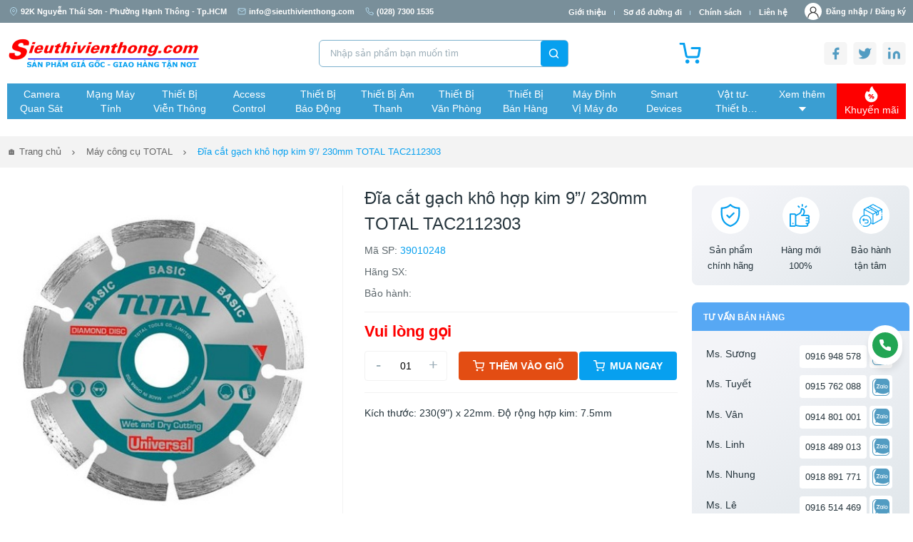

--- FILE ---
content_type: text/html; charset=UTF-8
request_url: https://www.sieuthivienthong.com/dia-cat-gach-kho-hop-kim-9%E2%80%9D230mm-total-tac2112303-28864.html
body_size: 32878
content:
	
<!DOCTYPE html>
<html lang="vi-VN">

<head>
    <meta charset="UTF-8" />
    <meta name="viewport" content="width=device-width, initial-scale=1.0" />
    <meta http-equiv="X-UA-Compatible" content="ie=edge" />
	<meta name="description" content="Đĩa cắt gạch khô hợp kim 9”/ 230mm TOTAL TAC2112303 | Báº£ng giÃ¡ tá»‘t nháº¥t cá»§a nhÃ  phÃ¢n phá»‘i TOTAL dÃ nh cho cÃ¡c Ä‘áº¡i lÃ½ mua bÃ¡n. HÃ ng chÃ­nh hÃ£ng, giao hÃ ng táº­n nÆ¡i. HÃ£y xem Ä‘á»ƒ biáº¿t chi tiáº¿t!"  property="og:description" />
	<meta name="keywords" content="Đĩa cắt gạch khô hợp kim 9”/ 230mm TOTAL TAC2112303,máy công cụ total,máy siết vít"  />
	<meta content="Đĩa cắt gạch khô hợp kim 9”/ 230mm TOTAL TAC2112303 - Chính Hãng, Giá Tốt | SieuThiVienThong" property="og:title" />
	<meta content="product" property="og:type" />
	<meta content="https://www.sieuthivienthong.com/imgs/art/p_28864_TOTAL-TAC2112303.jpg" property="og:image" />
	<meta content="Siêu Thị Viễn Thông" property="og:site_name" />
	<meta content="vi_VN" property="og:locale"  />
	<meta name="author" content="stvt" />
	<meta name="Revisit-after" content="1 day" />
	<meta content="index, follow" name="robots"/>
	<meta itemprop="description" content="Đĩa cắt gạch khô hợp kim 9”/ 230mm TOTAL TAC2112303 | Báº£ng giÃ¡ tá»‘t nháº¥t cá»§a nhÃ  phÃ¢n phá»‘i TOTAL dÃ nh cho cÃ¡c Ä‘áº¡i lÃ½ mua bÃ¡n. HÃ ng chÃ­nh hÃ£ng, giao hÃ ng táº­n nÆ¡i. HÃ£y xem Ä‘á»ƒ biáº¿t chi tiáº¿t!"/>
	<meta itemprop="image" content="https://www.sieuthivienthong.com/imgs/art/p_28864_TOTAL-TAC2112303.jpg"/>	
	<meta itemprop="name" content="Siêu Thị Viễn Thông | sieuthivienthong.com" />	
	<link rel="canonical" href="https://www.sieuthivienthong.com/dia-cat-gach-kho-hop-kim-9%C3%A2%E2%82%AC%C2%9D230mm-total-tac2112303-28864.html"/>	<meta itemprop="url" content="https://www.sieuthivienthong.com/dia-cat-gach-kho-hop-kim-9%C3%A2%E2%82%AC%C2%9D230mm-total-tac2112303-28864.html"/>	
	<meta name="page-topic" content="ViễnThôngÁChâu" />  
	<meta name="page-type" content="Shop/Vienthong" />
    <title>Đĩa cắt gạch khô hợp kim 9”/ 230mm TOTAL TAC2112303 - Chính Hãng, Giá Tốt | SieuThiVienThong</title>
    
    <link rel="stylesheet" href="/libs/mmenu/jquery.mmenu.all.css"  charset="UTF-8" />
	
    <link rel="stylesheet" href="/libs/bootstrap/bootstrap.min.css"  charset="UTF-8" />
	    
    <link rel="stylesheet" href="/libs/scrollbar/jquery.scrollbar.css"  charset="UTF-8"/>
    <link rel="stylesheet" href="/libs/fancybox/jquery.fancybox.min.css"  charset="UTF-8"/>
    <!-- swiper css-->
    <link rel="stylesheet" href="/libs/swiper/swiper-bundle.min.css"  charset="UTF-8" />
    <link rel="stylesheet" href="/css/style.min.css"  charset="UTF-8" />
    <script src="/js/jquery-3.4.1.js"></script>
	<script src="/libs/jquery/jquery.min.js"></script>
	<script src="/libs/corejs-typeahead/1.3.1/typeahead.bundle.min.js"></script>

	<!-- Google Tag Manager -->
	<script>(function(w,d,s,l,i){w[l]=w[l]||[];w[l].push({'gtm.start':
	new Date().getTime(),event:'gtm.js'});var f=d.getElementsByTagName(s)[0],
	j=d.createElement(s),dl=l!='dataLayer'?'&l='+l:'';j.async=true;j.src=
	'https://www.googletagmanager.com/gtm.js?id='+i+dl;f.parentNode.insertBefore(j,f);
	})(window,document,'script','dataLayer','GTM-MX69X84');</script>
	<!-- End Google Tag Manager -->
	<!-- Global site tag (gtag.js) - Google Analytics -->
	<script async src="https://www.googletagmanager.com/gtag/js?id=UA-18055296-1"></script>
	<script>
	  window.dataLayer = window.dataLayer || [];
	  function gtag(){dataLayer.push(arguments);}
	  gtag('js', new Date());

	  gtag('config', 'UA-18055296-1');
	  $(document).ready(function(){
		  $(".highlight-more").click(function(){
			if($(this).prev().hasClass("truncate")) {
					$(this).children('a').text("Thu gọn");
				} else {
					$(this).children('a').text("Xem thêm");
				}
		  $(this).prev().toggleClass("truncate");

		  });
		});
	</script>
	<style>
	.header-menu .header-menu-wrap .menu-nav .dropdown .content {
	  opacity: 0;
	  pointer-events: none;
	  transform: translateY(-2px);
	  transition: opacity 0.9s ease, transform 0.9s ease;
	  position: absolute;
	  top: 100%;
	  left: 0;
	  background: #fff;
	  z-index: 1000;
	  width: 100%;
	  padding: 20px;
	  display: flex;
	  flex-direction: column;
	  box-shadow: 0 8px 16px rgba(0,0,0,.5);
	}

	.header-menu .header-menu-wrap .menu-nav .dropdown.open .content {
	  opacity: 1;
	  pointer-events: auto;
	  transform: translateY(0);
	}
	</style>
</head>

<body>
    <div id="app">
         <header>
			<div class="main-header">
			  <div class="header-top">
				<div class="container">
				  <div class="header-top-wrap">
					<span class="add-top"> 
					  <svg width="12" height="12" viewBox="0 0 12 12" fill="none" xmlns="http://www.w3.org/2000/svg">
						<path d="M10.5 5C10.5 8.5 6 11.5 6 11.5C6 11.5 1.5 8.5 1.5 5C1.5 3.80653 1.97411 2.66193 2.81802 1.81802C3.66193 0.974106 4.80653 0.5 6 0.5C7.19347 0.5 8.33807 0.974106 9.18198 1.81802C10.0259 2.66193 10.5 3.80653 10.5 5Z" stroke="#B4DBEF" stroke-linecap="round" stroke-linejoin="round"/>
						<path d="M6 6.5C6.82843 6.5 7.5 5.82843 7.5 5C7.5 4.17157 6.82843 3.5 6 3.5C5.17157 3.5 4.5 4.17157 4.5 5C4.5 5.82843 5.17157 6.5 6 6.5Z" stroke="#B4DBEF" stroke-linecap="round" stroke-linejoin="round"/>
					  </svg>
					  92K Nguyễn Thái Sơn - Phường Hạnh Thông - Tp.HCM					</span>
					<div class="link-top">
					  <a href="mailto:info@sieuthivienthong.com">
						<svg width="12" height="12" viewBox="0 0 12 12" fill="none" xmlns="http://www.w3.org/2000/svg">
						  <path d="M2 2H10C10.55 2 11 2.45 11 3V9C11 9.55 10.55 10 10 10H2C1.45 10 1 9.55 1 9V3C1 2.45 1.45 2 2 2Z" stroke="#B4DBEF" stroke-linecap="round" stroke-linejoin="round"/>
						  <path d="M11 3L6 6.5L1 3" stroke="#B4DBEF" stroke-linecap="round" stroke-linejoin="round"/>
						</svg>
						info@sieuthivienthong.com
					  </a>
					  <a href="tel:(028) 7300 1535">
						<svg width="12" height="12" viewBox="0 0 12 12" fill="none" xmlns="http://www.w3.org/2000/svg">
						  <g clip-path="url(#clip0_355_3280)">
						  <path d="M10.9997 8.46005V9.96005C11.0003 10.0993 10.9718 10.2371 10.916 10.3647C10.8602 10.4923 10.7784 10.6068 10.6758 10.701C10.5732 10.7951 10.452 10.8668 10.3201 10.9114C10.1882 10.956 10.0484 10.9726 9.90972 10.96C8.37114 10.7929 6.89322 10.2671 5.59472 9.42505C4.38664 8.65738 3.36239 7.63313 2.59472 6.42505C1.74971 5.12065 1.22384 3.63555 1.05972 2.09005C1.04723 1.95178 1.06366 1.81243 1.10797 1.68086C1.15229 1.54929 1.22351 1.42839 1.31711 1.32586C1.4107 1.22332 1.52462 1.1414 1.65162 1.08531C1.77861 1.02922 1.91589 1.00018 2.05472 1.00005H3.55472C3.79738 0.99766 4.03262 1.08359 4.2166 1.24181C4.40059 1.40004 4.52076 1.61977 4.55472 1.86005C4.61803 2.34008 4.73545 2.81141 4.90472 3.26505C4.97199 3.44401 4.98655 3.63851 4.94668 3.82549C4.9068 4.01247 4.81415 4.1841 4.67972 4.32005L4.04472 4.95505C4.7565 6.20682 5.79295 7.24327 7.04472 7.95505L7.67972 7.32005C7.81567 7.18562 7.9873 7.09297 8.17428 7.0531C8.36126 7.01322 8.55576 7.02778 8.73472 7.09505C9.18836 7.26432 9.65969 7.38174 10.1397 7.44505C10.3826 7.47931 10.6044 7.60165 10.763 7.7888C10.9216 7.97594 11.0058 8.21484 10.9997 8.46005Z" stroke="#B4DBEF" stroke-linecap="round" stroke-linejoin="round"/>
						  </g>
						  <defs>
						  <clipPath id="clip0_355_3280">
						  <rect width="12" height="12" fill="white"/>
						  </clipPath>
						  </defs>
						</svg>
						(028) 7300 1535					  </a>

					</div>
					<div class="menu-top-right">
					  <ul class="menu-top">
						<li><a href="/info.html">Giới thiệu</a></li>
						<li><a href="/map.html">Sơ đồ đường đi</a></li>
						<li><a href="/policy.html">Chính sách</a></li>
						<li><a href="/contact.html">Liên hệ</a></li>
					  </ul>
					  
					  					  <a href="javascript:void(0)" data-bs-toggle="modal" data-bs-target="#modalLogin" class="link-login mr-1"> 
						<span class="icon">
						  <svg width="31" height="30" viewBox="0 0 31 30" fill="none" xmlns="http://www.w3.org/2000/svg">
							<path d="M26.1066 19.3934C24.4729 17.7596 22.5283 16.5502 20.4066 15.8181C22.679 14.253 24.1719 11.6337 24.1719 8.67188C24.1719 3.89021 20.2817 0 15.5 0C10.7183 0 6.82812 3.89021 6.82812 8.67188C6.82812 11.6337 8.32103 14.253 10.5935 15.8181C8.4718 16.5502 6.52719 17.7596 4.89342 19.3934C2.06029 22.2265 0.5 25.9934 0.5 30H2.84375C2.84375 23.0213 8.52131 17.3438 15.5 17.3438C22.4787 17.3438 28.1562 23.0213 28.1562 30H30.5C30.5 25.9934 28.9397 22.2265 26.1066 19.3934ZM15.5 15C12.0107 15 9.17188 12.1613 9.17188 8.67188C9.17188 5.1825 12.0107 2.34375 15.5 2.34375C18.9893 2.34375 21.8281 5.1825 21.8281 8.67188C21.8281 12.1613 18.9893 15 15.5 15Z" fill="#333333"/>
						  </svg>
						</span>               
						<span>
						  Đăng nhập / 
						</span>
					  </a>
					  <a href="javascript:void(0)" data-bs-toggle="modal" data-bs-target="#modalRegister" class="link-login">                
						<span>
						  Đăng ký
						</span>
					  </a>
					  					</div>  
				  </div>
				</div>
			  </div>
			  <div class="header-logo">
				<div class="container">
				  <div class="header-logo-wrap">
					<a href="/home.html" class="link-logo">
					  <img src="/images/sieuthivienthong-com-logo.png" class="logo" alt="Viễn Thông Á Châu - SIEU THI VIEN THONG" width="271" height="46" />
					</a>
					<form class="search-head"  id='inputform' name='inputform' method='post' action ='/searchresult.html'>
					  <input autocomplete="off" type="text" class="inp-t" placeholder="Nhập sản phẩm bạn muốn tìm" id="seracharg" name="seracharg" value="" />

					 <ul class="list-group" id="suggestion-artselect-list" style="position: absolute; z-index: 1000; display: none;">
							</ul>
					  <button class="btn-s butt_search">
						<svg width="17" height="16" viewBox="0 0 17 16" fill="none" xmlns="http://www.w3.org/2000/svg">
						  <path d="M7.83333 12.6667C10.7789 12.6667 13.1667 10.2789 13.1667 7.33333C13.1667 4.38781 10.7789 2 7.83333 2C4.88781 2 2.5 4.38781 2.5 7.33333C2.5 10.2789 4.88781 12.6667 7.83333 12.6667Z" stroke="white" stroke-width="1.5" stroke-linecap="round" stroke-linejoin="round"/>
						  <path d="M14.5 14.0001L11.6 11.1001" stroke="white" stroke-width="1.5" stroke-linecap="round" stroke-linejoin="round"/>
						</svg>
					  </button>
					</form>
					
					<a href="/giomuahang.html" class="link-cat-head">
					  <svg width="31" height="30" viewBox="0 0 31 30" fill="none" xmlns="http://www.w3.org/2000/svg">
					  <g clip-path="url(#clip0_1_659)">
					  <path d="M11.75 27.5C12.4404 27.5 13 26.9404 13 26.25C13 25.5596 12.4404 25 11.75 25C11.0596 25 10.5 25.5596 10.5 26.25C10.5 26.9404 11.0596 27.5 11.75 27.5Z" fill="#07A0EF" stroke="#07A0EF" stroke-width="3" stroke-linecap="round" stroke-linejoin="round"/>
					  <path d="M25.5 27.5C26.1904 27.5 26.75 26.9404 26.75 26.25C26.75 25.5596 26.1904 25 25.5 25C24.8096 25 24.25 25.5596 24.25 26.25C24.25 26.9404 24.8096 27.5 25.5 27.5Z" fill="#07A0EF" stroke="#07A0EF" stroke-width="3" stroke-linecap="round" stroke-linejoin="round"/>
					  <path d="M1.75 1.25H6.75L10.1 17.9875C10.2143 18.563 10.5274 19.0799 10.9844 19.4479C11.4415 19.8158 12.0134 20.0112 12.6 20H24.75C25.3366 20.0112 25.9085 19.8158 26.3656 19.4479C26.8226 19.0799 27.1357 18.563 27.25 17.9875L29.25 7.5H18" stroke="#07A0EF" stroke-width="3" stroke-linecap="round" stroke-linejoin="round"/>
					  </g>
					  <defs>
					  <clipPath id="clip0_1_659">
					  <rect width="30" height="30" fill="white" transform="translate(0.5)"/>
					  </clipPath>
					  </defs>
					  </svg>
					  <strong>
					  					  </strong>
					</a>

					<div class="link-social-head">
					  <a href="http://www.facebook.com/sharer.php?u=https://www.sieuthivienthong.com/dia-cat-gach-kho-hop-kim-9%E2%80%9D230mm-total-tac2112303-28864.html" target="_blank"><img src="/images/ic-fb-head.png" alt=""></a>
					  <a href="https://twitter.com/vienthong762" target="_blank"><img src="/images/ic-tw-head.png" alt=""></a>
					  <a href="/rss.html" target="_blank"><img src="/images/ic-link-head.png" alt=""></a>
					</div>

					<!-- menu mobile -->
										<div class="mobile-ham">
					  <a href="#mmenu" class="icon-menu-mb" id="menu-rotate">
						<div class="menu-line">
						  <div class="lines">
							<div class="line diagonal part-1"></div>
							<div class="line horizontal"></div>
							<div class="line diagonal part-2"></div>
						  </div>
						</div>
					  </a>

					  <nav id="mmenu">
						<ul>
						  <li>
							<a href="/home.html" class="item-menu-mb active">Trang chủ</a>                 
						  </li>
						  <li>
							<a href="/info.html" class="item-menu-mb">Giới thiệu</a>                  
						  </li>
						  <li>  <a href="/camera-quan-sat.html" class="item-menu-mb">Camera Quan Sát</a>  <ul>    <li>        <a  href="/camera-ip.html">Camera IP</a>  <ul>        <li><a href="/camera-ip-hikvision.html">Camera IP HIKVISION</a></li>        <li><a href="/camera-ip-dahua.html">Camera IP DAHUA</a></li>        <li><a href="/camera-ip-imou.html">Camera IP IMOU</a></li>        <li><a href="/camera-ip-ezviz.html">Camera IP EZVIZ</a></li>        <li><a href="/camera-ip-kbvision.html">Camera IP KBVISION</a></li>        <li><a href="/camera-ip-kabe-vision.html">Camera IP KABE VISION</a></li>        <li><a href="/camera-ip-vivotek.html">Camera IP Vivotek</a></li>        <li><a href="/camera-ip-unv.html">Camera IP UNV</a></li>        <li><a href="/camera-ip-tiandy.html">Camera IP Tiandy</a></li>        <li><a href="/camera-ip-grandstream.html">Camera IP Grandstream</a></li>        <li><a href="/camera-ip-hdparagon.html">Camera IP HDPARAGON</a></li>        <li><a href="/camera-ip-hanwha-vision.html">Camera IP Hanwha Vision</a></li>        <li><a href="/camera-ip-smartz.html">Camera IP SmartZ</a></li>        <li><a href="/camera-ip-tp-link.html">Camera IP TP-LINK</a></li>        <li><a href="/camera-ip-i-pro.html">Camera IP I-PRO</a></li>        <li><a href="/camera-ip-hilook.html">Camera IP HILOOK</a></li>        <li><a href="/camera-ip-honeywell.html">Camera IP HONEYWELL</a></li>        <li><a href="/camera-ip-ubiquiti-unifi.html">Camera IP Ubiquiti UniFi</a></li>        <li><a href="/camera-ip-avtech.html">Camera IP AVTECH</a></li>        <li><a href="/camera-ip-advidia.html">Camera IP ADVIDIA</a></li>        <li><a href="/camera-ip-tenda.html">Camera IP TENDA</a></li>        <li><a href="/camera-ip-jablotron.html">Camera IP JABLOTRON</a></li>        <li><a href="/camera-ip-panasonic.html">Camera IP PANASONIC</a></li>        <li><a href="/camera-ip-j-tech.html">Camera IP J-TECH</a></li>        <li><a href="/camera-ip-vantech.html">Camera IP VANTECH</a></li>  </ul>      </li>    <li>        <a  href="/camera-analog.html">Camera Analog</a>  <ul>        <li><a href="/camera-hikvision.html">Camera HIKVISION</a></li>        <li><a href="/camera-dahua.html">Camera DAHUA</a></li>        <li><a href="/camera-kbvision.html">Camera KBVISION</a></li>        <li><a href="/camera-kabe-vision.html">Camera KABE VISION</a></li>        <li><a href="/camera-avtech.html">Camera AVTECH</a></li>        <li><a href="/camera-hanwha-vision.html">Camera Hanwha Vision</a></li>        <li><a href="/camera-hilook.html">Camera HILOOK</a></li>        <li><a href="/camera-hdparagon.html">Camera HDPARAGON</a></li>        <li><a href="/camera-panasonic.html">Camera PANASONIC</a></li>        <li><a href="/camera-do-than-nhiet.html">Camera đo thân nhiệt</a></li>  </ul>      </li>    <li>        <a  href="/dau-ghi-hinh.html">Đầu Ghi Hình</a>  <ul>        <li><a href="/dau-ghi-hinh-hikvision.html">Đầu ghi hình HIKVISION</a></li>        <li><a href="/dau-ghi-hinh-dahua.html">Đầu ghi hình DAHUA</a></li>        <li><a href="/dau-ghi-hinh-kbvision.html">Đầu ghi hình KBVISION</a></li>        <li><a href="/dau-ghi-hinh-kabe-vision.html">Đầu ghi hình KABE VISION</a></li>        <li><a href="/dau-ghi-hinh-imou.html">Đầu ghi hình IMOU</a></li>        <li><a href="/dau-ghi-hinh-tiandy.html">Đầu ghi hình TIANDY</a></li>        <li><a href="/dau-ghi-hinh-vivotek.html">Đầu ghi hình Vivotek</a></li>        <li><a href="/dau-ghi-hinh-advidia.html">Đầu ghi hình ADVIDIA</a></li>        <li><a href="/dau-ghi-hinh-hanwha-vision.html">Đầu ghi hình Hanwha Vision</a></li>        <li><a href="/dau-ghi-hinh-hilook.html">Đầu ghi hình HILOOK</a></li>        <li><a href="/dau-ghi-hinh-ezviz.html">Đầu ghi hình EZVIZ</a></li>        <li><a href="/dau-ghi-hinh-unv.html">Đầu ghi hình UNV</a></li>        <li><a href="/dau-ghi-hinh-honeywell.html">Đầu ghi hình HONEYWELL</a></li>        <li><a href="/dau-ghi-hinh-tp-link.html">Đầu ghi hình TP-LINK</a></li>        <li><a href="/dau-ghi-hinh-hdparagon.html">Đầu ghi hình HDPARAGON</a></li>        <li><a href="/dau-ghi-hinh-avtech.html">Đầu ghi hình AVTECH</a></li>        <li><a href="/dau-ghi-hinh-vantech.html">Đầu ghi hình VANTECH</a></li>        <li><a href="/dau-ghi-hinh-i-pro.html">Đầu ghi hình I-PRO</a></li>        <li><a href="/dau-ghi-hinh-tenda.html">Đầu ghi hình TENDA</a></li>        <li><a href="/dau-ghi-hinh-ubiquiti-unifi.html">Đầu ghi hình Ubiquiti UniFi</a></li>        <li><a href="/bo-kit-camera.html">Bộ KIT Camera</a></li>  </ul>      </li>    <li>        <a  href="/cac-phu-kien-camera.html">Các Phụ Kiện Camera</a>  <ul>        <li><a href="/o-cung-hdd-western.html">Ổ cứng HDD WESTERN</a></li>        <li><a href="/o-cung-hdd-seagate.html">Ổ cứng HDD Seagate</a></li>        <li><a href="/o-cung-hdd-hikvision.html">Ổ cứng HDD HIKVISION</a></li>        <li><a href="/o-cung-hdd-toshiba.html">Ổ cứng HDD TOSHIBA</a></li>        <li><a href="/tu-dung-dau-ghi-camera.html">Tủ đựng đầu ghi camera</a></li>        <li><a href="/phu-kien-camera-dahua.html">Phụ kiện camera DAHUA</a></li>        <li><a href="/phu-kien-camera.html">Phụ Kiện Camera</a></li>        <li><a href="/may-test-camera-cctv-tester.html">Máy test camera-CCTV Tester</a></li>        <li><a href="/he-thong-bai-do-xe-hoi-hikvision.html">Hệ thống bãi đỗ xe hơi HIKVISION</a></li>  </ul>      </li>    <li>        <a  href="/camera-hanh-trinh.html">Camera hành trình</a>  <ul>        <li><a href="/camera-hanh-trinh-vietmap.html">Camera hành trình VIETMAP</a></li>        <li><a href="/camera-hanh-trinh-hikvision.html">Camera hành trình HIKVISION</a></li>        <li><a href="/camera-hanh-trinh-70mai.html">Camera hành trình 70mai</a></li>  </ul>      </li>  </ul></li><li>  <a href="/mang-may-tinh.html" class="item-menu-mb">Mạng Máy Tính</a>  <ul>    <li>        <a  href="/thiet-bi-mang.html">Thiết bị mạng</a>  <ul>        <li><a href="/thiet-bi-mang-tp-link.html">Thiết bị mạng TP-Link</a></li>        <li><a href="/thiet-bi-mang-cisco.html">Thiết bị mạng Cisco</a></li>        <li><a href="/thiet-bi-mang-hpe.html">Thiết bị mạng HPE</a></li>        <li><a href="/thiet-bi-mang-ruijie.html">Thiết bị mạng RUIJIE</a></li>        <li><a href="/thiet-bi-mang-ubiquiti-unifi.html">Thiết bị mạng Ubiquiti UniFi</a></li>        <li><a href="/thiet-bi-mang-d-link.html">Thiết bị mạng D-Link</a></li>        <li><a href="/thiet-bi-mang-mikrotik.html">Thiết bị mạng Mikrotik</a></li>        <li><a href="/thiet-bi-mang-grandstream.html">Thiết bị mạng Grandstream</a></li>        <li><a href="/thiet-bi-mang-linksys.html">Thiết bị mạng LINKSYS</a></li>        <li><a href="/thiet-bi-mang-draytek.html">Thiết bị mạng DrayTek</a></li>        <li><a href="/thiet-bi-mang-totolink.html">Thiết bị mạng TOTOLINK</a></li>        <li><a href="/thiet-bi-mang-asus.html">Thiết bị mạng Asus</a></li>        <li><a href="/thiet-bi-mang-tenda.html">Thiết bị mạng TENDA</a></li>        <li><a href="/thiet-bi-mang-fortinet.html">Thiết bị mạng Fortinet</a></li>        <li><a href="/thiet-bi-mang-h3c.html">Thiết bị mạng H3C</a></li>        <li><a href="/thiet-bi-mang-mercusys.html">Thiết bị mạng MERCUSYS</a></li>        <li><a href="/thiet-bi-mang-aptek.html">Thiết bị mạng APTEK</a></li>        <li><a href="/thiet-bi-mang-netgear.html">Thiết bị mạng NETGEAR</a></li>        <li><a href="/thiet-bi-mang-hikvision.html">Thiết bị mạng HIKVISION</a></li>        <li><a href="/thiet-bi-mang-cambium.html">Thiết bị mạng Cambium</a></li>        <li><a href="/switch.html">Switch</a></li>        <li><a href="/tu-rack.html">Tủ Rack</a></li>        <li><a href="/cac-loai-thiet-bi-mang-khac.html">Các Loại Thiết Bị Mạng Khác</a></li>  </ul>      </li>    <li>        <a  href="/cap-mang-va-phu-kien.html">Cáp mạng và phụ kiện</a>  <ul>        <li><a href="/cap-mang-commscope.html">Cáp mạng COMMSCOPE</a></li>        <li><a href="/cap-mang-golden-link.html">Cáp mạng Golden Link</a></li>        <li><a href="/cap-mang-hdpro.html">Cáp mạng HDPRO</a></li>        <li><a href="/cap-mang-amp.html">Cáp mạng AMP</a></li>        <li><a href="/cap-mang-cadivi.html">Cáp mạng CADIVI</a></li>        <li><a href="/cap-mang-hikvision.html">Cáp mạng HIKVISION</a></li>        <li><a href="/cap-mang-dahua.html">Cáp mạng DAHUA</a></li>        <li><a href="/cap-mang-hqcable.html">Cáp mạng HQCABLE</a></li>        <li><a href="/cap-mang-golden-japan.html">Cáp mạng GOLDEN JAPAN</a></li>        <li><a href="/cap-phu-kien-dintek.html">Cáp-phụ kiện Dintek</a></li>        <li><a href="/cap-phu-kien-alantek.html">Cáp-phụ kiện Alantek</a></li>        <li><a href="/cap-phu-kien-dvcom.html">Cáp-phụ kiện DVCOM</a></li>        <li><a href="/cap-phu-kien-hosiwell.html">Cáp-phụ kiện HOSIWELL</a></li>        <li><a href="/cap-phu-kien-ugreen.html">Cáp-Phụ kiện UGREEN </a></li>        <li><a href="/cap-phu-kien-panduit.html">Cáp-phụ kiện Panduit</a></li>        <li><a href="/cap-phu-kien-altek-kabel.html">Cáp-phụ kiện Altek Kabel</a></li>        <li><a href="/cac-loai-cap-mang-khac.html">Các Loại Cáp Mạng Khác</a></li>        <li><a href="/phu-kien-sino-vanlock.html">Phụ kiện SINO VANLOCK</a></li>        <li><a href="/may-test-cap-mang-noyafa.html">Máy TEST cáp mạng NOYAFA</a></li>        <li><a href="/may-test-cap-mang.html">Máy TEST cáp mạng</a></li>  </ul>      </li>    <li>        <a  href="/chuyen-doi-quang-dien.html">Chuyển Đổi Quang Điện</a>  <ul>        <li><a href="/media-converter.html">Media Converter</a></li>        <li><a href="/video-converter.html">Video Converter</a></li>        <li><a href="/telephone-converter.html">Telephone Converter</a></li>        <li><a href="/audio-converter.html">Audio Converter</a></li>        <li><a href="/contact-closure-converter.html">Contact Closure Converter</a></li>        <li><a href="/rs485-rs422-rs232.html">RS485/RS422/RS232</a></li>        <li><a href="/sfp-transceiver.html">SFP Transceiver</a></li>        <li><a href="/hdmi-vga-dvi.html">HDMI/VGA/DVI</a></li>  </ul>      </li>    <li>        <a  href="/cap-quang-may-do-quang.html">Cáp Quang-Máy đo Quang</a>  <ul>        <li><a href="/cap-quang.html">Cáp Quang</a></li>        <li><a href="/phu-kien-quang.html">Phụ Kiện Quang</a></li>        <li><a href="/day-nhay-quang.html">Dây nhảy quang</a></li>        <li><a href="/day-noi-quang.html">Dây nối quang</a></li>        <li><a href="/suy-hao-quang.html">Suy hao quang</a></li>        <li><a href="/mang-xong-quang.html">Măng xông quang</a></li>        <li><a href="/hop-phoi-quang-odf-tcnet.html">Hộp phối quang ODF TCNet</a></li>        <li><a href="/hop-phoi-quang-odf-giganet.html">Hộp phối quang ODF GIGANET</a></li>        <li><a href="/hop-phoi-quang.html">Hộp phối quang</a></li>        <li><a href="/may-do-cap-quang.html">Máy đo cáp quang</a></li>        <li><a href="/may-do-cap-quang-noyafa.html">Máy đo cáp quang NOYAFA</a></li>        <li><a href="/thiet-bi-thi-cong-cap-quang.html">Thiết bị thi công cáp quang</a></li>  </ul>      </li>  </ul></li><li>  <a href="/thiet-bi-vien-thong.html" class="item-menu-mb">Thiết Bị Viễn Thông</a>  <ul>    <li>        <a  href="/tong-dai-dien-thoai.html">Tổng đài điện thoại</a>  <ul>        <li><a href="/tong-dai-nec.html">Tổng đài NEC</a></li>        <li><a href="/tong-dai-ip-grandstream.html">Tổng đài IP Grandstream</a></li>        <li><a href="/tong-dai-excelltel-pabx.html">Tổng đài Excelltel PABX</a></li>        <li><a href="/tong-dai-panasonic.html">Tổng đài Panasonic</a></li>        <li><a href="/tong-dai-ip-yeastar.html">Tổng đài IP Yeastar</a></li>        <li><a href="/tong-dai-ip-sangoma.html">Tổng đài IP Sangoma</a></li>        <li><a href="/tong-dai-ip-dinstar.html">Tổng đài IP Dinstar</a></li>        <li><a href="/tong-dai-ip-xorcom.html">Tổng đài IP XORCOM</a></li>        <li><a href="/tong-dai-ip-excelltel.html">Tổng đài IP Excelltel</a></li>        <li><a href="/tong-dai-ip-clearlyip.html">Tổng đài IP ClearlyIP</a></li>        <li><a href="/tong-dai-ip-neron.html">Tổng đài IP Neron</a></li>        <li><a href="/tong-dai-matrix.html">Tổng đài Matrix</a></li>        <li><a href="/tong-dai-pabx-ike.html">Tổng đài PABX IKE</a></li>        <li><a href="/thiet-bi-mang-gsm.html">Thiết bị mạng GSM</a></li>        <li><a href="/phan-mem-tinh-cuoc.html">Phần mềm tính cước</a></li>  </ul>      </li>    <li>        <a  href="/dien-thoai-ip.html">Điện thoại IP</a>  <ul>        <li><a href="/dien-thoai-ip-grandstream.html">Điện thoại IP Grandstream</a></li>        <li><a href="/dien-thoai-ip-yealink.html">Điện thoại IP Yealink</a></li>        <li><a href="/dien-thoai-ip-poly.html">Điện thoại IP Poly</a></li>        <li><a href="/dien-thoai-ip-dinstar.html">Điện thoại IP Dinstar</a></li>        <li><a href="/dien-thoai-ip-xorcom.html">Điện thoại IP Xorcom</a></li>        <li><a href="/dien-thoai-ip-atcom.html">Điện thoại IP Atcom</a></li>        <li><a href="/dien-thoai-ip-fanvil.html">Điện thoại IP Fanvil</a></li>        <li><a href="/dien-thoai-ip-vtech.html">Điện thoại IP VTECH</a></li>        <li><a href="/dien-thoai-ip-alcatel.html">Điện thoại IP Alcatel</a></li>        <li><a href="/dien-thoai-ip-matrix.html">Điện thoại IP Matrix</a></li>        <li><a href="/dien-thoai-ip-neron.html">Điện thoại IP Neron</a></li>        <li><a href="/dien-thoai-ip-nec.html">Điện thoại IP NEC</a></li>        <li><a href="/chuyen-doi-ata-poly.html">Chuyển đổi ATA Poly</a></li>        <li><a href="/chuyen-doi-ata-grandstream.html">Chuyển đổi ATA Grandstream</a></li>        <li><a href="/voip-gateway-grandstream.html">VoIP Gateway Grandstream</a></li>        <li><a href="/voip-gateway-dinstar.html">VoIP Gateway Dinstar</a></li>        <li><a href="/voip-gateway-xorcom.html">VoIP Gateway XORCOM</a></li>        <li><a href="/voip-gateway-yeastar.html">VoIP Gateway Yeastar</a></li>        <li><a href="/voip-gateway-neron.html">VoIP Gateway Neron</a></li>        <li><a href="/thiet-bi-ip-intercom-spon.html">Thiết bị IP Intercom SPON</a></li>  </ul>      </li>    <li>        <a  href="/dien-thoai-ban.html">Điện thoại bàn</a>  <ul>        <li><a href="/dien-thoai-panasonic.html">Điện thoại Panasonic </a></li>        <li><a href="/dien-thoai-khong-day-panasonic.html">Điện thoại không dây Panasonic</a></li>        <li><a href="/dien-thoai-nec.html">Điện thoại NEC</a></li>        <li><a href="/dien-thoai-ban-excelltel.html">Điện thoại bàn Excelltel</a></li>        <li><a href="/dien-thoai-uniden.html">Điện thoại UNIDEN</a></li>        <li><a href="/dien-thoai-alcatel.html">Điện thoại Alcatel</a></li>        <li><a href="/dien-thoai-khong-day-alcatel.html">Điện thoại không dây Alcatel</a></li>        <li><a href="/dien-thoai-ktel.html">Điện thoại KTEL</a></li>        <li><a href="/dien-thoai-moderphone.html">Điện thoại Moderphone</a></li>        <li><a href="/dien-thoai-vtech.html">Điện thoại Vtech</a></li>  </ul>      </li>    <li>        <a  href="/may-bo-dam.html">Máy bộ đàm</a>  <ul>        <li><a href="/bo-dam-kenwood.html">Bộ đàm Kenwood</a></li>        <li><a href="/may-bo-dam-motorola.html">Máy bộ đàm Motorola</a></li>        <li><a href="/may-bo-dam-icom.html">Máy bộ đàm ICOM</a></li>        <li><a href="/may-bo-dam-hytera-hyt.html">Bộ đàm Hytera HYT</a></li>        <li><a href="/bo-dam-yaesu-vertex.html">Bộ đàm YAESU-VERTEX</a></li>        <li><a href="/bo-dam-kbc.html">Bộ đàm KBC</a></li>        <li><a href="/bo-dam-spender.html">Bộ đàm SPENDER</a></li>        <li><a href="/bo-dam-hang-hai-icom.html">Bộ đàm hàng hải ICOM</a></li>        <li><a href="/bo-dam-lisheng.html">Bộ đàm LISHENG</a></li>        <li><a href="/bo-dam-alv.html">Bộ đàm ALV</a></li>        <li><a href="/bo-dam-jbl.html">Bộ đàm JBL</a></li>  </ul>      </li>    <li>        <a  href="/may-ghi-am-dien-thoai.html">Máy ghi âm điện thoại</a>  <ul>        <li><a href="/may-ghi-am-tansonic.html">Máy ghi âm Tansonic</a></li>        <li><a href="/may-ghi-am-voicesoft.html">Máy ghi âm VoiceSoft</a></li>        <li><a href="/may-ghi-am-truc-tiep-artech.html">Máy ghi âm trực tiếp ARTECH</a></li>  </ul>      </li>    <li>        <a  href="/hoi-nghi-truyen-hinh.html">Hội nghị truyền hình</a>  <ul>        <li><a href="/hoi-nghi-truyen-hinh-grandstream.html">Hội nghị truyền hình Grandstream </a></li>        <li><a href="/hoi-nghi-truyen-hinh-poly.html">Hội nghị truyền hình Poly</a></li>        <li><a href="/hoi-nghi-truyen-hinh-yealink.html">Hội nghị truyền hình Yealink</a></li>        <li><a href="/hoi-nghi-truyen-hinh-logitech.html">Hội nghị truyền hình Logitech</a></li>        <li><a href="/hoi-nghi-truyen-hinh-yamaha.html">Hội nghị truyền hình YAMAHA</a></li>        <li><a href="/hoi-nghi-truyen-hinh-hikvision.html">Hội nghị truyền hình HIKVISION</a></li>        <li><a href="/hoi-nghi-truyen-hinh-aver.html">Hội nghị truyền hình AVER</a></li>        <li><a href="/hoi-nghi-truyen-hinh-oneking.html">Hội nghị truyền hình ONEKING</a></li>        <li><a href="/hoi-nghi-truyen-hinh-maxhub.html">Hội nghị truyền hình MAXHUB</a></li>        <li><a href="/hoi-nghi-truyen-hinh-fanvil.html">Hội nghị truyền hình Fanvil</a></li>        <li><a href="/hoi-nghi-truyen-hinh-vbet.html">Hội nghị truyền hình Vbet</a></li>        <li><a href="/hoi-nghi-truyen-hinh-spon.html">Hội nghị truyền hình SPON</a></li>  </ul>      </li>    <li>        <a  href="/dien-thoai-hoi-nghi.html">Điện thoại hội nghị</a>  <ul>        <li><a href="/dien-thoai-hoi-nghi-poly.html">Điện thoại hội nghị Poly</a></li>        <li><a href="/dien-thoai-hoi-nghi-grandstream.html">Điện thoại hội nghị Grandstream</a></li>        <li><a href="/dien-thoai-hoi-nghi-meeteasy.html">Điện thoại hội nghị MeetEasy</a></li>        <li><a href="/dien-thoai-hoi-nghi-yealink.html">Điện thoại hội nghị Yealink</a></li>        <li><a href="/dien-thoai-hoi-nghi-yamaha.html">Điện thoại hội nghị YAMAHA</a></li>  </ul>      </li>  </ul></li><li>  <a href="/access-control.html" class="item-menu-mb">Access Control</a>  <ul>    <li>        <a  href="/may-cham-cong.html">Máy chấm công</a>  <ul>        <li><a href="/may-cham-cong-ronald-jack.html">Máy chấm công Ronald Jack</a></li>        <li><a href="/may-cham-cong-zkteco.html">Máy chấm công ZKTeco</a></li>        <li><a href="/may-cham-cong-hikvision.html">Máy chấm công HIKVISION</a></li>        <li><a href="/may-cham-cong-wise-eye.html">Máy chấm công Wise Eye</a></li>        <li><a href="/may-cham-cong-mita.html">Máy chấm công MITA</a></li>        <li><a href="/may-cham-cong-aikyo.html">Máy chấm công AIKYO</a></li>        <li><a href="/may-cham-cong-suprema.html">Máy chấm công Suprema</a></li>        <li><a href="/may-cham-cong-virdi.html">Máy chấm công VIRDI</a></li>        <li><a href="/may-cham-cong-gigata.html">Máy chấm công GIGATA</a></li>        <li><a href="/may-cham-cong-dahua.html">Máy chấm công DAHUA</a></li>        <li><a href="/may-cham-cong-nitgen.html">Máy chấm công NITGEN</a></li>        <li><a href="/may-cham-cong-granding.html">Máy chấm công GRANDING</a></li>        <li><a href="/may-tuan-tra-bao-ve-gs.html">Máy tuần tra bảo vệ GS</a></li>        <li><a href="/may-tuan-tra-bao-ve-jmw.html">Máy tuần tra bảo vệ JMW</a></li>        <li><a href="/may-tuan-tra-bao-ve-guardian.html">Máy tuần tra bảo vệ Guardian</a></li>        <li><a href="/may-tuan-tra-bao-ve-mita.html">Máy tuần tra bảo vệ MITA</a></li>  </ul>      </li>    <li>        <a  href="/chuong-cua-co-hinh.html">Chuông cửa có hình</a>  <ul>        <li><a href="/chuong-cua-panasonic.html">Chuông cửa Panasonic</a></li>        <li><a href="/chuong-cua-hikvision.html">Chuông cửa HIKVISION</a></li>        <li><a href="/chuong-cua-samsung.html">Chuông cửa Samsung</a></li>        <li><a href="/chuong-cua-commax.html">Chuông cửa COMMAX</a></li>        <li><a href="/chuong-cua-ezviz.html">Chuông cửa EZVIZ</a></li>        <li><a href="/chuong-cua-zkteco.html">Chuông cửa ZKTeco</a></li>        <li><a href="/chuong-cua-dahua.html">Chuông cửa DAHUA</a></li>        <li><a href="/chuong-cua-aiphone.html">Chuông cửa AIPHONE</a></li>        <li><a href="/chuong-cua-goman.html">Chuông cửa Goman</a></li>        <li><a href="/chuong-cua-tp-link.html">Chuông cửa TP-Link</a></li>        <li><a href="/cac-loai-chuong-cua-khac.html">Các Loại Chuông Cửa Khác</a></li>        <li><a href="/he-thong-chuong-goi-ringcall.html">Hệ thống chuông gọi Ringcall</a></li>  </ul>      </li>    <li>        <a  href="/khoa-cua-dien-tu.html">Khóa Cửa Điện Tử</a>  <ul>        <li><a href="/khoa-cua-dien-tu-commax.html">Khóa cửa điện tử COMMAX</a></li>        <li><a href="/khoa-cua-dien-tu-panasonic.html">Khóa cửa điện tử PANASONIC</a></li>        <li><a href="/khoa-cua-dien-tu-hikvision.html">Khóa cửa điện tử HIKVISION</a></li>        <li><a href="/khoa-cua-dien-tu-dahua.html">Khóa cửa điện tử DAHUA</a></li>        <li><a href="/khoa-cua-dien-tu-zkteco.html">Khóa cửa điện tử ZKTeco </a></li>        <li><a href="/khoa-cua-dien-tu-viro.html">Khóa cửa điện tử VIRO</a></li>        <li><a href="/khoa-cua-dien-tu-ezviz.html">Khóa cửa điện tử EZVIZ</a></li>        <li><a href="/khoa-cua-dien-tu-phglock.html">Khóa cửa điện tử PHGLock</a></li>        <li><a href="/khoa-cua-dien-tu-kaadas.html">Khóa cửa điện tử KAADAS</a></li>        <li><a href="/khoa-cua-dien-tu-epic.html">Khóa cửa điện tử EPIC</a></li>        <li><a href="/khoa-cua-dien-tu-yale.html">Khóa cửa điện tử YALE</a></li>        <li><a href="/khoa-cua-dien-tu-goman.html">Khóa cửa điện tử GOMAN</a></li>        <li><a href="/khoa-cua-dien-tu-lizman.html">Khóa cửa điện tử LIZMAN</a></li>        <li><a href="/khoa-cua-dien-tu-dessmann.html">Khóa cửa điện tử DESSMANN</a></li>        <li><a href="/khoa-cua-dien-tu-tp-link.html">Khóa cửa điện tử TP-Link</a></li>  </ul>      </li>    <li>        <a  href="/khoa-cua-tu.html">Khóa Cửa Từ</a>  <ul>        <li><a href="/khoa-cua-dien-tu-ronald-jack.html">Khóa cửa điện từ RONALD JACK</a></li>        <li><a href="/khoa-cua-dien-tu-viro_.html">Khóa cửa điện từ VIRO</a></li>        <li><a href="/khoa-cua-dien-tu-mita.html">Khóa cửa điện từ MITA</a></li>        <li><a href="/khoa-cua-dien-tu-zkteco_.html">Khóa cửa điện từ ZKTeco</a></li>        <li><a href="/khoa-cua-dien-tu-phglock_.html">Khóa cửa điện từ PHGLock</a></li>        <li><a href="/khoa-tu-phglock.html">Khóa tủ PHGLock</a></li>        <li><a href="/khoa-cua-dien-tu-hikvision_.html">Khóa cửa điện từ HIKVISION</a></li>        <li><a href="/khoa-cua-dien-tu-dahua_.html">Khóa cửa điện từ DAHUA</a></li>        <li><a href="/khoa-cua-dien-tu-prolock.html">Khóa cửa điện từ PROLOCK</a></li>        <li><a href="/khoa-cua-dien-tu-yli.html">Khóa cửa điện từ YLI</a></li>  </ul>      </li>    <li>        <a  href="/access-control-kiem-soat-cua.html">Access Control-Kiểm soát cửa</a>  <ul>        <li><a href="/kiem-soat-cua-soyal.html">Kiểm soát cửa SOYAL</a></li>        <li><a href="/access-control-ronald-jack.html">Access Control RONALD JACK</a></li>        <li><a href="/access-control-zkteco.html">Access Control ZKTeco</a></li>        <li><a href="/access-control-hikvision.html">Access Control HIKVISION</a></li>        <li><a href="/access-control-kabe-vision.html">Access Control KABE VISION</a></li>        <li><a href="/access-control-dahua.html">Access Control DAHUA</a></li>        <li><a href="/access-control-viro.html">Access Control VIRO</a></li>        <li><a href="/access-control-unv.html">Access Control UNV</a></li>        <li><a href="/access-control-akuvox.html">Access Control AKUVOX</a></li>        <li><a href="/he-thong-an-ninh-eas-zkteco.html">Hệ thống an ninh EAS ZKTeco</a></li>        <li><a href="/he-thong-kiem-soat-bai-do-xe-zkteco.html">Hệ thống kiểm soát bãi đỗ xe ZKTeco</a></li>  </ul>      </li>  </ul></li><li>  <a href="/thiet-bi-bao-dong.html" class="item-menu-mb">Thiết Bị Báo Động</a>  <ul>    <li>        <a  href="/bao-chay-bao-trom.html">Báo cháy-Báo trộm</a>  <ul>        <li><a href="/bao-dong-hikvision.html">Báo động HIKVISION</a></li>        <li><a href="/bao-chay-networx.html">Báo cháy NetworX</a></li>        <li><a href="/bao-dong-ezviz.html">Báo động EZVIZ</a></li>        <li><a href="/bao-dong-dahua.html">Báo động DAHUA</a></li>        <li><a href="/bao-dong-goman.html">Báo động GOMAN</a></li>        <li><a href="/bao-dong-visonic.html">Báo động VISONIC</a></li>        <li><a href="/bao-chay-horing.html">Báo cháy HORING</a></li>        <li><a href="/bao-chay-bao-trom-picotech.html">Báo cháy-Báo trộm PICOTECH</a></li>        <li><a href="/bao-trom-karassn.html">Báo cháy-Báo trộm KARASSN</a></li>        <li><a href="/bao-dong-takex.html">Báo động TAKEX</a></li>        <li><a href="/bao-dong-paradox.html">Báo động PARADOX</a></li>        <li><a href="/bao-dong-smartz.html">Báo động SmartZ</a></li>        <li><a href="/bao-chay-nittan.html">Báo cháy NITTAN</a></li>        <li><a href="/bao-chay-bao-trom-kawa.html">Báo cháy-Báo trộm KAWA</a></li>        <li><a href="/bao-dong-zkteco.html">Báo động ZKTeco</a></li>        <li><a href="/bao-chay-bao-trom-gsk.html">Báo cháy-Báo trộm GSK</a></li>        <li><a href="/bao-chay-bao-trom-oulia.html">Báo cháy-Báo trộm Oulia</a></li>        <li><a href="/bao-dong-aolin.html">Báo động AoLin</a></li>        <li><a href="/bao-dong-garrison.html">Báo động GARRISON</a></li>        <li><a href="/bao-dong-ease-security.html">Báo động Ease Security</a></li>        <li><a href="/bao-dong-jablotron.html">Báo động JABLOTRON</a></li>        <li><a href="/bao-chay-chungmei.html">Báo cháy ChungMei</a></li>        <li><a href="/phu-kien-bao-dong.html">Phụ kiện báo động</a></li>        <li><a href="/dau-do-photo-beam.html">Đầu dò Photo Beam</a></li>        <li><a href="/bao-chay-detnov.html">Báo cháy DETNOV</a></li>        <li><a href="/bao-chay-hochiki.html">Báo cháy HOCHIKI</a></li>        <li><a href="/bao-dong-everspring.html">Báo động EVERSPRING</a></li>        <li><a href="/bao-chay-system-sensor.html">Báo cháy System Sensor</a></li>        <li><a href="/bao-chay-apollo.html">Báo cháy APOLLO</a></li>        <li><a href="/bao-dong-safesave.html">Báo động Safe&Save</a></li>  </ul>      </li>    <li>        <a  href="/den-va-cong-tac-cam-ung.html">Đèn Và Công Tắc Cảm Ứng</a>  <ul>        <li><a href="/cong-tac-cam-ung-theben.html">Công tắc cảm ứng THEBEN</a></li>        <li><a href="/cong-tac-dieu-khien-kawa.html">Công tắc điều khiển KAWA</a></li>        <li><a href="/den-cong-tac-cam-ung-kawa.html">Đèn-Công tắc cảm ứng KAWA</a></li>        <li><a href="/cong-tac-cam-ung-han-seung.html">Công tắc cảm ứng Han Seung</a></li>  </ul>      </li>    <li>        <a  href="/cong-tac-hen-gio.html">Công Tắc Hẹn Giờ</a>  <ul>        <li><a href="/cong-tac-hen-gio-theben.html">Công tắc hẹn giờ THEBEN</a></li>        <li><a href="/cong-tac-hen-gio-kawa.html">Công tắc hẹn giờ KAWA</a></li>        <li><a href="/cong-tac-hen-gio-han-seung.html">Công tắc hẹn giờ Han Seung</a></li>  </ul>      </li>    <li>        <a  href="/thiet-bi-phong-chay-chua-chay.html">Thiết Bị Phòng Cháy Chữa Cháy</a>  <ul>        <li><a href="/binh-chua-chay-dragon.html">Bình chữa cháy DRAGON</a></li>        <li><a href="/bao-ro-ri-gas.html">Báo rò rỉ Gas</a></li>        <li><a href="/thiet-bi-pccc.html">Thiết bị PCCC</a></li>  </ul>      </li>  </ul></li><li>  <a href="/thiet-bi-am-thanh.html" class="item-menu-mb">Thiết Bị Âm Thanh</a>  <ul>    <li>        <a  href="/am-thanh-thong-bao.html">Âm thanh thông báo</a>  <ul>        <li><a href="/am-thanh-amperes.html">Âm thanh AMPERES</a></li>        <li><a href="/am-thanh-hikvision.html">Âm thanh HIKVISION</a></li>        <li><a href="/am-thanh-bosch.html">Âm thanh BOSCH</a></li>        <li><a href="/am-thanh-fanvil.html">Âm thanh Fanvil</a></li>        <li><a href="/am-thanh-spon.html">Âm thanh SPON</a></li>        <li><a href="/am-thanh-boxlight.html">Âm thanh BOXLIGHT</a></li>        <li><a href="/am-thanh-hylex.html">Âm thanh HYLEX</a></li>        <li><a href="/am-thanh-toa.html">Âm thanh TOA</a></li>        <li><a href="/am-thanh-takstar.html">Âm thanh Takstar</a></li>        <li><a href="/am-thanh-karaoke.html">Âm thanh Karaoke</a></li>        <li><a href="/loa-ip.html">Loa IP</a></li>  </ul>      </li>    <li>        <a  href="/tai-nghe-headphones.html">Tai nghe-Headphones</a>  <ul>        <li><a href="/tai-nghe-logitech.html">Tai nghe LOGITECH</a></li>        <li><a href="/tai-nghe-freemate.html">Tai nghe FreeMate</a></li>        <li><a href="/tai-nghe-yealink.html">Tai nghe Yealink</a></li>        <li><a href="/tai-nghe-jbl.html">Tai nghe JBL</a></li>        <li><a href="/tai-nghe-vbet.html">Tai nghe VBET</a></li>        <li><a href="/tai-nghe-mairdi.html">Tai nghe Mairdi</a></li>        <li><a href="/tai-nghe-jabra.html">Tai nghe Jabra</a></li>        <li><a href="/tai-nghe-poly.html">Tai nghe Poly</a></li>        <li><a href="/tai-nghe-grandstream.html">Tai nghe Grandstream</a></li>        <li><a href="/tai-nghe-fanvil.html">Tai nghe Fanvil</a></li>        <li><a href="/tai-nghe-epos-sennheiser.html">Tai nghe EPOS Sennheiser</a></li>        <li><a href="/tai-nghe-alcatel.html">Tai nghe Alcatel</a></li>  </ul>      </li>    <li>        <a  href="/loa-speaker.html">Loa-Speaker</a>  <ul>        <li><a href="/loa-speaker-logitech.html">Loa-Speaker LOGITECH</a></li>        <li><a href="/loa-speaker-jbl.html">Loa-Speaker JBL</a></li>        <li><a href="/loa-speaker-jabra.html">Loa-Speaker Jabra</a></li>        <li><a href="/loa-speaker-epos-sennheiser.html">Loa-Speaker EPOS Sennheiser</a></li>        <li><a href="/loa-speaker-unv.html">Loa-Speaker UNV</a></li>  </ul>      </li>    <li>        <a  href="/may-ghi-am.html">Máy ghi âm</a>  <ul>        <li><a href="/may-ghi-am-sony.html">Máy ghi âm SONY</a></li>  </ul>      </li>  </ul></li><li>  <a href="/thiet-bi-van-phong.html" class="item-menu-mb">Thiết Bị Văn Phòng</a>  <ul>    <li>        <a  href="/may-in-printer.html">Máy in - Printer</a>  <ul>        <li><a href="/may-in-hp.html">Máy In HP</a></li>        <li><a href="/may-in-canon.html">Máy In Canon</a></li>        <li><a href="/may-in-brother.html">Máy In Brother</a></li>        <li><a href="/may-in-ricoh.html">Máy In Ricoh</a></li>        <li><a href="/may-in-fuji-xerox.html">Máy In Fuji Xerox</a></li>        <li><a href="/may-in-oki.html">Máy In OKI</a></li>        <li><a href="/may-in-epson.html">Máy In Epson</a></li>        <li><a href="/may-in-laser.html">Máy In Laser</a></li>        <li><a href="/may-in-nhan.html">Máy In Nhãn</a></li>        <li><a href="/cac-loai-may-in-khac.html">Các Loại Máy In Khác</a></li>        <li><a href="/muc-in-giay-in.html">Mực In Giấy In</a></li>        <li><a href="/may-fax.html">Máy Fax</a></li>  </ul>      </li>    <li>        <a  href="/may-huy-giay.html">Máy hủy giấy</a>  <ul>        <li><a href="/may-huy-giay-magitech.html">Máy hủy giấy MAGITECH</a></li>        <li><a href="/may-huy-giay-ziba.html">Máy hủy giấy ZIBA</a></li>        <li><a href="/may-huy-giay-lba.html">Máy hủy giấy LBA</a></li>        <li><a href="/may-huy-giay-bingo.html">Máy hủy giấy BINGO</a></li>        <li><a href="/may-huy-giay-silicon.html">Máy hủy giấy Silicon</a></li>        <li><a href="/may-huy-giay-dino.html">Máy hủy giấy DINO</a></li>        <li><a href="/may-huy-giay-gbc.html">Máy hủy giấy GBC</a></li>        <li><a href="/may-huy-giay-ideal.html">Máy hủy giấy IDEAL</a></li>        <li><a href="/may-huy-giay-eba.html">Máy hủy giấy EBA</a></li>        <li><a href="/may-huy-giay-oudis.html">Máy hủy giấy OUDIS</a></li>        <li><a href="/may-huy-giay-aurora.html">Máy hủy giấy AURORA</a></li>        <li><a href="/may-huy-giay-bonsaii.html">Máy hủy giấy Bonsaii</a></li>        <li><a href="/may-huy-giay-lion.html">Máy hủy giấy Lion</a></li>        <li><a href="/may-huy-giay-nikatei.html">Máy hủy giấy Nikatei</a></li>        <li><a href="/may-huy-giay-hsm.html">Máy hủy giấy HSM</a></li>        <li><a href="/may-huy-giay-hp.html">Máy hủy giấy HP</a></li>        <li><a href="/may-dong-sach-gbc.html">Máy đóng sách GBC</a></li>        <li><a href="/may-dong-cong-van-reiner.html">Máy đóng công văn REINER</a></li>        <li><a href="/may-dong-cong-van-ronald-jack.html">Máy đóng công văn RONALD JACK</a></li>        <li><a href="/may-ep-plastic.html">Máy ép Plastic</a></li>  </ul>      </li>    <li>        <a  href="/may-quet-scanner.html">Máy quét - Scanner</a>  <ul>        <li><a href="/may-scan-hp.html">Máy Scanner HP</a></li>        <li><a href="/may-scan-kodak.html">Máy Scanner KODAK</a></li>        <li><a href="/may-scan-canon.html">Máy Scanner Canon</a></li>        <li><a href="/may-scanner-brother.html">Máy Scanner Brother</a></li>        <li><a href="/may-scanner-epson.html">Máy Scanner EPSON</a></li>        <li><a href="/may-scanner-ricoh.html">Máy Scanner Ricoh</a></li>        <li><a href="/may-scanner-plustek.html">Máy Scanner Plustek</a></li>  </ul>      </li>    <li>        <a  href="/may-chieu-projector.html">Máy chiếu-Projector</a>  <ul>        <li><a href="/may-chieu-panasonic.html">Máy chiếu Panasonic</a></li>        <li><a href="/may-chieu-epson.html">Máy chiếu EPSON</a></li>        <li><a href="/may-chieu-optoma.html">Máy chiếu OPTOMA</a></li>        <li><a href="/man-chieu-quang-hoc.html">Màn chiếu quang học</a></li>        <li><a href="/may-chieu-benq.html">Máy chiếu BenQ</a></li>        <li><a href="/may-chieu-infocus.html">Máy chiếu INFOCUS</a></li>        <li><a href="/may-chieu-viewsonic.html">Máy chiếu VIEWSONIC</a></li>        <li><a href="/may-chieu-asus.html">Máy chiếu ASUS</a></li>        <li><a href="/may-chieu-boxlight.html">Máy chiếu BOXLIGHT</a></li>        <li><a href="/may-chieu-inno.html">Máy chiếu INNO</a></li>        <li><a href="/may-chieu-wanbo.html">Máy chiếu Wanbo</a></li>        <li><a href="/may-chieu-vivitek.html">Máy chiếu VIVITEK</a></li>        <li><a href="/may-chieu-eiki.html">Máy chiếu EIKI</a></li>        <li><a href="/may-chieu-acer.html">Máy chiếu ACER</a></li>        <li><a href="/man-hinh-hien-thi-vivitek.html">Màn hình hiển thị VIVITEK</a></li>        <li><a href="/may-chieu-vat-the.html">Máy Chiếu Vật Thể</a></li>        <li><a href="/man-chieu.html">Màn Chiếu</a></li>        <li><a href="/man-hinh-tuong-tac.html">Màn Hình Tương Tác</a></li>        <li><a href="/bang-dien-tu-panasonic.html">Bảng điện tử PANASONIC</a></li>        <li><a href="/bang-viet.html">Bảng viết</a></li>        <li><a href="/thiet-bi-tuong-tac.html">Thiết bị tương tác</a></li>        <li><a href="/phu-kien-may-chieu.html">Phụ kiện máy chiếu</a></li>  </ul>      </li>    <li>        <a  href="/may-photocopy.html">Máy photocopy</a>  <ul>        <li><a href="/may-photocopy-canon.html">Máy photocopy Canon</a></li>        <li><a href="/may-photocopy-epson.html">Máy Photocopy EPSON</a></li>        <li><a href="/may-photocopy-konica-minolta.html">Máy photocopy Konica Minolta</a></li>  </ul>      </li>  </ul></li><li>  <a href="/thiet-bi-ban-hang.html" class="item-menu-mb">Thiết Bị Bán Hàng</a>  <ul>    <li>        <a  href="/may-dem-tien.html">Máy Đếm Tiền</a>  <ul>        <li><a href="/may-dem-tien-xiudun.html">Máy đếm tiền XIUDUN</a></li>        <li><a href="/may-dem-tien-xinda.html">Máy đếm tiền XINDA</a></li>        <li><a href="/may-dem-tien-balion.html">Máy đếm tiền BALION</a></li>        <li><a href="/may-dem-tien-modul.html">Máy đếm tiền MODUL</a></li>        <li><a href="/may-dem-tien-masu.html">Máy đếm tiền MASU</a></li>        <li><a href="/may-dem-tien-silicon.html">Máy đếm tiền SILICON</a></li>        <li><a href="/may-dem-tien-oudis.html">Máy đếm tiền OUDIS</a></li>        <li><a href="/may-dem-tien-maxda.html">Máy đếm tiền MAXDA</a></li>        <li><a href="/may-dem-tien-henry.html">Máy đếm tiền HENRY</a></li>        <li><a href="/may-dem-tien-cashta.html">Máy đếm tiền CASHTA</a></li>        <li><a href="/may-dem-tien-mazsan.html">Máy đếm tiền Mazsan</a></li>  </ul>      </li>    <li>        <a  href="/may-tinh-tien-in-bill.html">Máy Tính Tiền In Bill</a>  <ul>        <li><a href="/may-in-bill-epson.html">Máy tính tiền-In Bill EPSON</a></li>        <li><a href="/may-tinh-tien-in-bill-topcash.html">Máy tính tiền-In Bill Topcash</a></li>        <li><a href="/may-tinh-tien-in-bill-dataprint.html">Máy tính tiền-In Bill Dataprint</a></li>        <li><a href="/may-tinh-tien-in-bill-quorion.html">Máy tính tiền-In bill QUORION</a></li>        <li><a href="/may-tinh-tien-in-bill-xprinter.html">Máy tính tiền-In Bill Xprinter</a></li>        <li><a href="/may-in-bill-bixolon.html">Máy tính tiền-In Bill Bixolon</a></li>        <li><a href="/may-tinh-tien-in-bill-datamax.html">Máy tính tiền-In bill Datamax</a></li>        <li><a href="/may-tinh-tien-in-bill-zkteco.html">Máy tính tiền-In bill ZKTeco</a></li>        <li><a href="/cac-loai-may-tinh-tien-khac.html">Các Loại Máy Tính Tiền Khác</a></li>  </ul>      </li>    <li>        <a  href="/may-tinh-tien-pos.html">Máy Tính Tiền POS</a>  <ul>        <li><a href="/may-tinh-tien-pos.html">Máy tính tiền POS</a></li>        <li><a href="/may-tinh-tien-pos-zkteco.html">Máy tính tiền POS ZKTeco</a></li>        <li><a href="/may-tinh-tien-pos-kingpos.html">Máy tính tiền POS KingPOS</a></li>        <li><a href="/may-tinh-tien-pos-apos.html">Máy tính tiền POS APOS</a></li>        <li><a href="/may-tinh-tien-pos-hikvision.html">Máy tính tiền POS HIKVISION</a></li>        <li><a href="/may-tinh-tien-pos-ejeton.html">Máy tính tiền POS Ejeton</a></li>  </ul>      </li>    <li>        <a  href="/may-in-ma-vach.html">Máy In Mã Vạch</a>  <ul>        <li><a href="/may-in-ma-vach-topcash.html">Máy in mã vạch TOPCASH</a></li>        <li><a href="/may-in-ma-vach-citizen.html">Máy in mã vạch CITIZEN</a></li>        <li><a href="/may-in-ma-vach-apos.html">Máy in mã vạch APOS</a></li>        <li><a href="/may-in-ma-vach-bixolon.html">Máy in mã vạch BIXOLON</a></li>        <li><a href="/may-in-ma-vach-zebra.html">Máy in mã vạch Zebra</a></li>        <li><a href="/may-in-ma-vach-datamax.html">Máy in mã vạch Datamax</a></li>        <li><a href="/may-in-ma-vach-xprinter.html">Máy in mã vạch Xprinter</a></li>        <li><a href="/may-in-ma-vach-tsc.html">Máy in mã vạch TSC</a></li>        <li><a href="/may-in-ma-vach-printronix.html">Máy in mã vạch Printronix</a></li>        <li><a href="/may-in-ma-vach-honeywell.html">Máy in mã vạch Honeywell</a></li>        <li><a href="/may-in-ma-vach-godex.html">Máy in mã vạch GODEX</a></li>        <li><a href="/may-in-ma-vach-wincode.html">Máy in mã vạch Wincode</a></li>        <li><a href="/may-in-ma-vach-zenpert.html">Máy in mã vạch Zenpert</a></li>        <li><a href="/may-in-ma-vach-hprt.html">Máy in mã vạch HPRT</a></li>        <li><a href="/may-in-ma-vach-tpl.html">Máy in mã vạch TPL</a></li>        <li><a href="/may-in-ma-vach-sato.html">Máy in mã vạch SATO</a></li>        <li><a href="/may-in-ma-vach-toshiba.html">Máy in mã vạch TOSHIBA</a></li>        <li><a href="/may-in-ma-vach-postek.html">Máy in mã vạch Postek</a></li>  </ul>      </li>    <li>        <a  href="/may-quet-ma-vach.html">Máy Quét Mã Vạch</a>  <ul>        <li><a href="/quet-ma-vach-datamax.html">Quét mã vạch Datamax</a></li>        <li><a href="/quet-ma-vach-opticon.html">Quét mã vạch OPTICON</a></li>        <li><a href="/quet-ma-vach-kingpos.html">Quét mã vạch KingPos</a></li>        <li><a href="/quet-ma-vach-topcash.html">Quét mã vạch TOPCASH</a></li>        <li><a href="/quet-ma-vach-zebex.html">Quét mã vạch Zebex</a></li>        <li><a href="/quet-ma-vach-zebra.html">Quét mã vạch Zebra</a></li>        <li><a href="/quet-ma-vach-hikvision.html">Quét mã vạch HIKVISION</a></li>        <li><a href="/quet-ma-vach-cipherlab.html">Quét mã vạch Cipherlab</a></li>        <li><a href="/quet-ma-vach-datalogic.html">Quét mã vạch Datalogic </a></li>        <li><a href="/quet-ma-vach-syble.html">Quét mã vạch SYBLE</a></li>        <li><a href="/quet-ma-vach-winson.html">Quét mã vạch Winson</a></li>        <li><a href="/quet-ma-vach-symble.html">Quét mã vạch Symble</a></li>        <li><a href="/quet-ma-vach-honeywell.html">Quét mã vạch Honeywell</a></li>        <li><a href="/quet-ma-vach-shangchen.html">Quét mã vạch SHANGCHEN</a></li>        <li><a href="/quet-ma-vach-idata.html">Quét mã vạch iData</a></li>        <li><a href="/quet-ma-vach-unitech.html">Quét mã vạch Unitech</a></li>  </ul>      </li>    <li>        <a  href="/may-kiem-tra-ma-vach.html">Máy Kiểm Tra Mã Vạch</a>  <ul>        <li><a href="/may-kiem-tra-ma-vach-rjs.html">Máy kiểm tra mã vạch RJS</a></li>  </ul>      </li>    <li>        <a  href="/cac-loai-may-nganh-ban-le-khac.html">Các Loại Máy Ngành Bán Lẻ Khác</a>  <ul>        <li><a href="/ket-dung-tien.html">Két Đựng Tiền</a></li>        <li><a href="/may-in-ve-custom.html">Máy in vé CUSTOM</a></li>        <li><a href="/cay-hien-thi-gia.html">Cây hiển thị giá</a></li>        <li><a href="/may-in-the-datacard.html">Máy in thẻ Datacard</a></li>        <li><a href="/tem-tu.html">Tem từ</a></li>        <li><a href="/may-soi-tien.html">Máy soi tiền</a></li>        <li><a href="/thiet-bi-kiem-kho.html">Thiết bị kiểm kho</a></li>        <li><a href="/phu-kien.html">Phụ kiện</a></li>  </ul>      </li>  </ul></li><li>  <a href="/may-dinh-vi-may-do.html" class="item-menu-mb">Máy Định Vị Máy đo</a>  <ul>    <li>        <a  href="/may-dinh-vi-gps.html">Máy định vị GPS </a>  <ul>        <li><a href="/may-dinh-vi-gps-garmin.html">Máy định vị GPS Garmin</a></li>        <li><a href="/may-dinh-vi-dan-duong-vietmap.html">Máy định vị dẫn đường VIETMAP</a></li>        <li><a href="/may-dinh-vi-hang-hai-garmin.html">Máy định vị hàng hải Garmin</a></li>        <li><a href="/may-dinh-vi-quan-ly-xe.html">Máy định vị quản lý xe</a></li>  </ul>      </li>    <li>        <a  href="/may-do.html">Máy đo</a>  <ul>        <li><a href="/may-do-do-sau-honda.html">Máy đo độ sâu HONDA</a></li>        <li><a href="/may-do-do-am-tigerdirect.html">Máy đo độ ẩm TigerDirect</a></li>        <li><a href="/may-do-do-am-laserliner.html">Máy đo độ ẩm LaserLiner</a></li>        <li><a href="/may-do-nhiet-do-laserliner.html">Máy đo nhiệt độ LaserLiner</a></li>        <li><a href="/may-do-do-sang-laserliner.html">Máy đo cường độ sáng LaserLiner</a></li>        <li><a href="/may-do-suc-gio-laserliner.html">Máy đo sức gió LaserLiner</a></li>        <li><a href="/ong-pitot-kimo.html">Ống PITOT KIMO</a></li>        <li><a href="/but-do-nhiet-do-kimo.html">Bút đo nhiệt độ KIMO</a></li>        <li><a href="/may-do-kim-loai.html">Máy dò kim loại</a></li>        <li><a href="/may-do-dien-van-nang-sanwa.html">Máy đo điện vạn năng SANWA</a></li>  </ul>      </li>  </ul></li><li>  <a href="/smart-devices.html" class="item-menu-mb">Smart Devices</a>  <ul>    <li>        <a  href="/thiet-bi-thong-minh-smart-home.html">Thiết bị thông minh-Smart home</a>  <ul>        <li><a href="/thiet-bi-thong-minh-smartz.html">Thiết bị thông minh SmartZ</a></li>        <li><a href="/thiet-bi-thong-minh-ezviz.html">Thiết bị thông minh EZVIZ</a></li>        <li><a href="/thiet-bi-thong-minh-imou.html">Thiết bị thông minh IMOU</a></li>        <li><a href="/thiet-bi-thong-minh-goman.html">Thiết bị thông minh Goman</a></li>        <li><a href="/thiet-bi-thong-minh-kawa.html">Thiết bị thông minh KAWA</a></li>        <li><a href="/thiet-bi-thong-minh-tp-link.html">Thiết bị thông minh TP-LINK</a></li>        <li><a href="/thiet-bi-thong-minh-tenda.html">Thiết bị thông minh TENDA</a></li>        <li><a href="/thiet-bi-thong-minh-d-link.html">Thiết bị thông minh D-LINK</a></li>        <li><a href="/thiet-bi-thong-minh-lifesmart.html">Thiết bị thông minh LifeSmart</a></li>        <li><a href="/thiet-bi-thong-minh-honest.html">Thiết bị thông minh HONEST</a></li>        <li><a href="/thiet-bi-thong-minh-jablotron.html">Thiết bị thông minh JABLOTRON</a></li>        <li><a href="/smart-home-aqara.html">Smart Home AQARA</a></li>        <li><a href="/den-led-thong-minh-ezviz.html">Đèn LED thông minh EZVIZ</a></li>  </ul>      </li>  </ul></li><li>  <a href="/vat-tu-thiet-bi-dien.html" class="item-menu-mb">Vật tư-Thiết bị Điện</a>  <ul>    <li>        <a  href="/bo-luu-dien.html">Bộ Lưu Điện</a>  <ul>        <li><a href="/bo-luu-dien-ups-cyberpower.html">Bộ lưu điện UPS CyberPower</a></li>        <li><a href="/bo-luu-dien-ups-apc.html">Bộ lưu điện UPS APC</a></li>        <li><a href="/bo-luu-dien-ups-santak.html">Bộ lưu điện UPS SANTAK</a></li>        <li><a href="/bo-luu-dien-ups-ares.html">Bộ lưu điện UPS ARES</a></li>        <li><a href="/bo-luu-dien-ups-prolink.html">Bộ lưu điện UPS PROLINK</a></li>        <li><a href="/bo-luu-dien-camera.html">Bộ lưu điện camera</a></li>        <li><a href="/bo-luu-dien-cua-cuon.html">Bộ Lưu Điện Cửa Cuốn</a></li>        <li><a href="/cac-bo-luu-dien-khac.html">Các Bộ Lưu Điện Khác</a></li>        <li><a href="/bo-nguon.html">Bộ Nguồn</a></li>  </ul>      </li>    <li>        <a  href="/ac-quy.html">Ắc Quy</a>  <ul>        <li><a href="/ac-quy-globe.html">Ắc quy GLOBE</a></li>        <li><a href="/ac-quy-accu-panasonic.html">Ắc quy-Accu PANASONIC</a></li>        <li><a href="/ac-quy-dong-nai-pinaco.html">Ắc quy Đồng Nai Pinaco</a></li>        <li><a href="/ac-quy-gs.html">Ắc quy GS</a></li>        <li><a href="/ac-quy-saite.html">Ắc quy SAITE</a></li>        <li><a href="/ac-quy-long.html">Ắc quy Long</a></li>        <li><a href="/ac-quy-makelsan.html">Ắc quy MAKELSAN</a></li>        <li><a href="/ac-quy-x-pro.html">Ắc quy X-PRO</a></li>        <li><a href="/ac-quy-eagle.html">Ắc quy EAGLE</a></li>        <li><a href="/ac-quy-vision.html">Ắc quy VISION</a></li>        <li><a href="/ac-quy-csb.html">Ắc quy CSB</a></li>        <li><a href="/may-sac-ac-quy.html">Máy sạc ắc quy</a></li>  </ul>      </li>    <li>        <a  href="/may-phat-dien.html">Máy phát điện</a>  <ul>        <li><a href="/may-phat-dien-honda.html">Máy phát điện HONDA</a></li>        <li><a href="/may-phat-dien-hyundai.html">Máy phát điện HYUNDAI</a></li>        <li><a href="/may-phat-dien-kohler.html">Máy phát điện Kohler</a></li>        <li><a href="/may-phat-dien-pramac.html">Máy phát điện PRAMAC</a></li>        <li><a href="/may-phat-dien-vgpgen.html">Máy phát điện VGPGEN</a></li>        <li><a href="/may-phat-dien-ingco.html">Máy phát điện INGCO</a></li>        <li><a href="/may-phat-dien-total.html">Máy phát điện TOTAL</a></li>  </ul>      </li>    <li>        <a  href="/den-led-chieu-sang.html">Đèn LED chiếu sáng</a>  <ul>        <li><a href="/den-led-duhal.html">Đèn LED DUHAL</a></li>        <li><a href="/den-led-kawaled.html">Đèn LED KAWALED</a></li>        <li><a href="/den-led-paragon.html">Đèn LED Paragon</a></li>  </ul>      </li>    <li>        <a  href="/vat-tu-dien.html">Vật Tư Điện</a>  <ul>        <li><a href="/day-dien-cadivi.html">Dây điện CADIVI</a></li>        <li><a href="/day-dien-vinacap.html">Dây điện VINACAP</a></li>        <li><a href="/cap-dieu-khien-cadivi.html">Cáp điều khiển CADIVI</a></li>        <li><a href="/cap-dien-ke-cadivi.html">Cáp điện kế CADIVI</a></li>        <li><a href="/cap-van-xoan-cadivi.html">Cáp vặn xoắn CADIVI</a></li>        <li><a href="/cap-dieu-khien-sangjin.html">Cáp điều khiển SangJin</a></li>        <li><a href="/phu-kien-vat-tu-dien.html">Phụ kiện-Vật tư điện</a></li>        <li><a href="/thiet-bi-dien-honeywell.html">Thiết bị điện HONEYWELL</a></li>        <li><a href="/cau-dao-dien-honeywell.html">Cầu dao điện Honeywell</a></li>  </ul>      </li>    <li>        <a  href="/thiet-bi-chong-set.html">Thiết bị chống sét </a>  <ul>        <li><a href="/thiet-bi-chong-set-apc.html">Thiết bị chống sét APC</a></li>  </ul>      </li>    <li>        <a  href="/thiet-bi-nang-luong-mat-troi.html">Thiết bị năng lượng mặt trời</a>  <ul>        <li><a href="/den-nlmt-rang-dong.html">Đèn NLMT Rạng Đông</a></li>        <li><a href="/den-nlmt-jindian.html">Đèn NLMT JINDIAN</a></li>  </ul>      </li>  </ul></li><li>  <a href="/thiet-bi-vi-tinh-may-tinh.html" class="item-menu-mb">Thiết bị vi tính</a>  <ul>    <li>        <a  href="/man-hinh-lcd.html">Màn Hình LCD</a>  <ul>        <li><a href="/man-hinh-lcd-dahua.html">Màn hình LCD DAHUA</a></li>        <li><a href="/man-hinh-lcd-hikvision.html">Màn hình LCD HIKVISION</a></li>        <li><a href="/man-hinh-led-unv.html">Màn hình LED UNV</a></li>        <li><a href="/man-hinh-lcd-aoc.html">Màn hình LCD AOC</a></li>        <li><a href="/man-hinh-lcd-kbvision.html">Màn hình LCD KBVISION</a></li>  </ul>      </li>    <li>        <a  href="/man-hinh-vi-tinh.html">Màn Hình Vi Tính</a>  <ul>        <li><a href="/man-hinh-vi-tinh-msi.html">Màn hình vi tính MSI</a></li>        <li><a href="/man-hinh-vi-tinh-lg.html">Màn hình vi tính LG</a></li>        <li><a href="/man-hinh-vi-tinh-dell.html">Màn hình vi tính DELL</a></li>        <li><a href="/man-hinh-vi-tinh-hp.html">Màn hình vi tính HP</a></li>        <li><a href="/man-hinh-vi-tinh-samsung.html">Màn hình vi tính SAMSUNG</a></li>        <li><a href="/man-hinh-vi-tinh-skyworth.html">Màn hình vi tính SKYWORTH</a></li>        <li><a href="/man-hinh-vi-tinh-viewsonic.html">Màn hình vi tính ViewSonic</a></li>        <li><a href="/man-hinh-vi-tinh-huntkey.html">Màn hình vi tính HUNTKEY</a></li>        <li><a href="/man-hinh-vi-tinh-lenovo.html">Màn hình vi tính LENOVO</a></li>  </ul>      </li>    <li>        <a  href="/may-vi-tinh.html">Máy Vi Tính</a>  <ul>        <li><a href="/may-vi-tinh-dell.html">Máy vi tính DELL</a></li>        <li><a href="/may-vi-tinh-lenovo.html">Máy vi tính LENOVO</a></li>        <li><a href="/may-vi-tinh-hp.html">Máy vi tính HP</a></li>        <li><a href="/may-vi-tinh-asus.html">Máy vi tính ASUS</a></li>  </ul>      </li>    <li>        <a  href="/webcam.html">Webcam</a>  <ul>        <li><a href="/webcam-logitech.html">Webcam Logitech</a></li>        <li><a href="/webcam-hikvision.html">Webcam HIKVISION</a></li>  </ul>      </li>    <li>        <a  href="/ram.html">RAM</a>  <ul>        <li><a href="/ram-synology.html">RAM SYNOLOGY</a></li>        <li><a href="/ram-silicon-power.html">RAM Silicon Power</a></li>        <li><a href="/ram-lexar.html">RAM LEXAR</a></li>        <li><a href="/ram-qnap.html">RAM QNAP</a></li>        <li><a href="/ram-kingmax.html">RAM Kingmax</a></li>        <li><a href="/ram-g.skill.html">RAM G.SKILL</a></li>  </ul>      </li>    <li>        <a  href="/o-cung.html">Ổ Cứng</a>  <ul>        <li><a href="/o-cung-ssd-neo-forza.html">Ổ cứng SSD Neo Forza</a></li>        <li><a href="/o-cung-ssd-patriot.html">Ổ cứng SSD PATRIOT</a></li>        <li><a href="/o-cung-ssd-toshiba.html">Ổ cứng SSD TOSHIBA</a></li>        <li><a href="/o-cung-ssd-sandisk.html">Ổ cứng SSD SanDisk</a></li>        <li><a href="/o-cung-synology.html">Ổ cứng SYNOLOGY</a></li>        <li><a href="/o-cung-silicon-power.html">Ổ cứng Silicon Power</a></li>        <li><a href="/o-cung-ssd-lexar.html">Ổ cứng SSD LEXAR</a></li>        <li><a href="/o-cung-ssd-kioxia.html">Ổ cứng SSD KIOXIA</a></li>        <li><a href="/o-cung-adata.html">Ổ cứng ADATA</a></li>        <li><a href="/o-cung-ssd-dato.html">Ổ cứng SSD DATO</a></li>        <li><a href="/o-cung-ssd-hikvision.html">Ổ cứng SSD HIKVISION</a></li>        <li><a href="/o-cung-ssd-kingston.html">Ổ cứng SSD KINGSTON</a></li>        <li><a href="/o-cung-hp.html">Ổ cứng HP</a></li>        <li><a href="/o-cung-ssd-acer.html">Ổ cứng SSD ACER</a></li>        <li><a href="/o-cung-ssd-hiksemi.html">Ổ cứng SSD HIKSEMI</a></li>        <li><a href="/o-cung-ssd-dahua.html">Ổ cứng SSD DAHUA</a></li>        <li><a href="/o-cung-transcend.html">Ổ cứng Transcend</a></li>        <li><a href="/o-cung-ssd-mixie.html">Ổ cứng SSD MIXIE</a></li>        <li><a href="/hop-o-cung-ssd-hdd-orico.html">Hộp ổ cứng SSD/HDD ORICO</a></li>        <li><a href="/khay-o-cung-ssd-hdd-orico.html">Khay ổ cứng SSD/HDD ORICO</a></li>        <li><a href="/o-cung-ssd-pny.html">Ổ cứng SSD PNY</a></li>        <li><a href="/o-cung-ssd-eekoo.html">Ổ cứng SSD EEKOO</a></li>        <li><a href="/o-cung-ssd-samsung.html">Ổ cứng SSD SAMSUNG</a></li>        <li><a href="/o-cung-ssd-western.html">Ổ cứng SSD Western</a></li>        <li><a href="/o-cung-ssd-seagate.html">Ổ cứng SSD Seagate</a></li>  </ul>      </li>    <li>        <a  href="/usb.html">USB</a>  <ul>        <li><a href="/usb-the-nho-kingston.html">USB/Thẻ nhớ KINGSTON</a></li>        <li><a href="/usb-sandisk.html">USB SanDisk</a></li>        <li><a href="/usbthe-nho-kioxia.html">USB/Thẻ nhớ KIOXIA</a></li>  </ul>      </li>    <li>        <a  href="/ban-phim-chuot.html">Bàn Phím - Chuột</a>  <ul>        <li><a href="/ban-phim-va-chuot-dareu.html">Bàn phím và chuột DAREU</a></li>        <li><a href="/ban-phim-va-chuot-genius.html">Bàn phím và chuột Genius</a></li>        <li><a href="/ban-phim-va-chuot-newmen.html">Bàn phím và chuột Newmen</a></li>        <li><a href="/ban-phim-va-chuot-dell.html">Bàn phím và chuột DELL</a></li>        <li><a href="/ban-phim-va-chuot-a4tech.html">Bàn phím và chuột A4TECH</a></li>        <li><a href="/ban-phim-va-chuot-orico.html">Bàn phím và chuột ORICO </a></li>        <li><a href="/ban-phim-va-chuot-logitech.html">Bàn phím và chuột Logitech</a></li>  </ul>      </li>    <li>        <a  href="/thiet-bi-luu-tru.html">Thiết Bị Lưu Trữ</a>  <ul>        <li><a href="/thiet-bi-luu-tru-terramaster.html">Thiết bị lưu trữ TerraMaster</a></li>        <li><a href="/thiet-bi-luu-tru-orico.html">Thiết bị lưu trữ ORICO</a></li>        <li><a href="/thiet-bi-luu-tru-synology.html">Thiết bị lưu trữ SYNOLOGY</a></li>  </ul>      </li>    <li>        <a  href="/bo-xu-ly-intel.html">Bộ xử lý Intel</a>  <ul>  </ul>      </li>    <li>        <a  href="/bo-chuyen-doi-orico.html">Bộ chuyển đổi ORICO</a>  <ul>  </ul>      </li>    <li>        <a  href="/bo-chia-hub-orico.html">Bộ chia Hub ORICO</a>  <ul>  </ul>      </li>    <li>        <a  href="/server-dell.html">Server DELL</a>  <ul>  </ul>      </li>    <li>        <a  href="/the-nho-samsung.html">Thẻ nhớ SAMSUNG</a>  <ul>  </ul>      </li>    <li>        <a  href="/phu-kien-linh-kien-vi-tinh.html">Phụ kiện-Linh kiện vi tính</a>  <ul>  </ul>      </li>    <li>        <a  href="/tivi-samsung.html">Tivi SAMSUNG</a>  <ul>  </ul>      </li>    <li>        <a  href="/tivi-tcl.html">Tivi TCL</a>  <ul>  </ul>      </li>    <li>        <a  href="/tivi-hxy.html">Tivi HXY</a>  <ul>  </ul>      </li>  </ul></li>						               
						  <li>
							<a href="/discount.html" class="item-menu-mb hot">Khuyến mãi</a>                 
						  </li>          
						  <li>
							<a href="/map.html" class="item-menu-mb">Sơ đồ đường đi</a>                 
						  </li>               
						  <li>
							<a href="/policy.html" class="item-menu-mb">Chính sách</a>                 
						  </li>        
						  <li>
							<a href="/contact.html" class="item-menu-mb">Liên hệ</a>                  
						  </li>
								  
						</ul>
					  </nav>
					</div>					<!-- end menu mobile -->
				  </div>
				</div>
			  </div>
			  			  <div class="header-menu">
				<div class="container">
				  <div class="header-menu-wrap">
					  <nav class="menu-nav" id="cat-menu">
					    <div class="dropdown">  <a href="/camera-quan-sat.html" class="menu-link">Camera Quan Sát</a>  <div class="content">    <div class="menu-sub">      <div class="column">        <a class="cat" href="/camera-ip.html">Camera IP</a>        <a href="/camera-ip-hikvision.html">Camera IP HIKVISION</a>        <a href="/camera-ip-dahua.html">Camera IP DAHUA</a>        <a href="/camera-ip-imou.html">Camera IP IMOU</a>        <a href="/camera-ip-ezviz.html">Camera IP EZVIZ</a>        <a href="/camera-ip-kbvision.html">Camera IP KBVISION</a>        <a href="/camera-ip-kabe-vision.html">Camera IP KABE VISION</a>        <a href="/camera-ip-vivotek.html">Camera IP Vivotek</a>        <a href="/camera-ip-unv.html">Camera IP UNV</a>        <a href="/camera-ip-tiandy.html">Camera IP Tiandy</a>        <a href="/camera-ip-grandstream.html">Camera IP Grandstream</a>        <a href="/camera-ip-hdparagon.html">Camera IP HDPARAGON</a>        <a href="/camera-ip-hanwha-vision.html">Camera IP Hanwha Vision</a>      </div>      <div class="column">        <a class="cat" href="/camera-ip.html">Camera IP</a>        <a href="/camera-ip-smartz.html">Camera IP SmartZ</a>        <a href="/camera-ip-tp-link.html">Camera IP TP-LINK</a>        <a href="/camera-ip-i-pro.html">Camera IP I-PRO</a>        <a href="/camera-ip-hilook.html">Camera IP HILOOK</a>        <a href="/camera-ip-honeywell.html">Camera IP HONEYWELL</a>        <a href="/camera-ip-ubiquiti-unifi.html">Camera IP Ubiquiti UniFi</a>        <a href="/camera-ip-avtech.html">Camera IP AVTECH</a>        <a href="/camera-ip-advidia.html">Camera IP ADVIDIA</a>        <a href="/camera-ip-tenda.html">Camera IP TENDA</a>        <a href="/camera-ip-jablotron.html">Camera IP JABLOTRON</a>        <a href="/camera-ip-panasonic.html">Camera IP PANASONIC</a>        <a href="/camera-ip-j-tech.html">Camera IP J-TECH</a>      </div>      <div class="column">        <a class="cat" href="/camera-analog.html">Camera Analog</a>        <a href="/camera-hikvision.html">Camera HIKVISION</a>        <a href="/camera-dahua.html">Camera DAHUA</a>        <a href="/camera-kbvision.html">Camera KBVISION</a>        <a href="/camera-kabe-vision.html">Camera KABE VISION</a>        <a href="/camera-avtech.html">Camera AVTECH</a>        <a href="/camera-hanwha-vision.html">Camera Hanwha Vision</a>        <a href="/camera-hilook.html">Camera HILOOK</a>        <a href="/camera-hdparagon.html">Camera HDPARAGON</a>        <a href="/camera-panasonic.html">Camera PANASONIC</a>        <a href="/camera-do-than-nhiet.html">Camera đo thân nhiệt</a>      </div>      <div class="column">        <a class="cat" href="/dau-ghi-hinh.html">Đầu Ghi Hình</a>        <a href="/dau-ghi-hinh-hikvision.html">Đầu ghi hình HIKVISION</a>        <a href="/dau-ghi-hinh-dahua.html">Đầu ghi hình DAHUA</a>        <a href="/dau-ghi-hinh-kbvision.html">Đầu ghi hình KBVISION</a>        <a href="/dau-ghi-hinh-kabe-vision.html">Đầu ghi hình KABE VISION</a>        <a href="/dau-ghi-hinh-imou.html">Đầu ghi hình IMOU</a>        <a href="/dau-ghi-hinh-tiandy.html">Đầu ghi hình TIANDY</a>        <a href="/dau-ghi-hinh-vivotek.html">Đầu ghi hình Vivotek</a>        <a href="/dau-ghi-hinh-advidia.html">Đầu ghi hình ADVIDIA</a>        <a href="/dau-ghi-hinh-hanwha-vision.html">Đầu ghi hình Hanwha Vision</a>        <a href="/dau-ghi-hinh-hilook.html">Đầu ghi hình HILOOK</a>      </div>      <div class="column">        <a class="cat" href="/dau-ghi-hinh.html">Đầu Ghi Hình</a>        <a href="/dau-ghi-hinh-ezviz.html">Đầu ghi hình EZVIZ</a>        <a href="/dau-ghi-hinh-unv.html">Đầu ghi hình UNV</a>        <a href="/dau-ghi-hinh-honeywell.html">Đầu ghi hình HONEYWELL</a>        <a href="/dau-ghi-hinh-tp-link.html">Đầu ghi hình TP-LINK</a>        <a href="/dau-ghi-hinh-hdparagon.html">Đầu ghi hình HDPARAGON</a>        <a href="/dau-ghi-hinh-avtech.html">Đầu ghi hình AVTECH</a>        <a href="/dau-ghi-hinh-vantech.html">Đầu ghi hình VANTECH</a>        <a href="/dau-ghi-hinh-i-pro.html">Đầu ghi hình I-PRO</a>        <a href="/dau-ghi-hinh-tenda.html">Đầu ghi hình TENDA</a>        <a href="/dau-ghi-hinh-ubiquiti-unifi.html">Đầu ghi hình Ubiquiti UniFi</a>      </div>      <div class="column">        <a class="cat" href="/cac-phu-kien-camera.html">Các Phụ Kiện Camera</a>        <a href="/o-cung-hdd-western.html">Ổ cứng HDD WESTERN</a>        <a href="/o-cung-hdd-seagate.html">Ổ cứng HDD Seagate</a>        <a href="/o-cung-hdd-hikvision.html">Ổ cứng HDD HIKVISION</a>        <a href="/o-cung-hdd-toshiba.html">Ổ cứng HDD TOSHIBA</a>        <a href="/tu-dung-dau-ghi-camera.html">Tủ đựng đầu ghi camera</a>        <a href="/phu-kien-camera-dahua.html">Phụ kiện camera DAHUA</a>        <a href="/phu-kien-camera.html">Phụ Kiện Camera</a>        <a href="/may-test-camera-cctv-tester.html">Máy test camera-CCTV Tester</a>        <a href="/he-thong-bai-do-xe-hoi-hikvision.html">Hệ thống bãi đỗ xe hơi HIKVISION</a>      </div>      <div class="column">        <a class="cat" href="/camera-hanh-trinh.html">Camera hành trình</a>        <a href="/camera-hanh-trinh-vietmap.html">Camera hành trình VIETMAP</a>        <a href="/camera-hanh-trinh-hikvision.html">Camera hành trình HIKVISION</a>        <a href="/camera-hanh-trinh-70mai.html">Camera hành trình 70mai</a>      </div>    </div>  </div></div><div class="dropdown">  <a href="/mang-may-tinh.html" class="menu-link">Mạng Máy Tính</a>  <div class="content">    <div class="menu-sub">      <div class="column">        <a class="cat" href="/thiet-bi-mang.html">Thiết bị mạng</a>        <a href="/thiet-bi-mang-tp-link.html">Thiết bị mạng TP-Link</a>        <a href="/thiet-bi-mang-cisco.html">Thiết bị mạng Cisco</a>        <a href="/thiet-bi-mang-hpe.html">Thiết bị mạng HPE</a>        <a href="/thiet-bi-mang-ruijie.html">Thiết bị mạng RUIJIE</a>        <a href="/thiet-bi-mang-ubiquiti-unifi.html">Thiết bị mạng Ubiquiti UniFi</a>        <a href="/thiet-bi-mang-d-link.html">Thiết bị mạng D-Link</a>        <a href="/thiet-bi-mang-mikrotik.html">Thiết bị mạng Mikrotik</a>        <a href="/thiet-bi-mang-grandstream.html">Thiết bị mạng Grandstream</a>        <a href="/thiet-bi-mang-linksys.html">Thiết bị mạng LINKSYS</a>        <a href="/thiet-bi-mang-draytek.html">Thiết bị mạng DrayTek</a>        <a href="/thiet-bi-mang-totolink.html">Thiết bị mạng TOTOLINK</a>        <a href="/thiet-bi-mang-asus.html">Thiết bị mạng Asus</a>      </div>      <div class="column">        <a class="cat" href="/thiet-bi-mang.html">Thiết bị mạng</a>        <a href="/thiet-bi-mang-tenda.html">Thiết bị mạng TENDA</a>        <a href="/thiet-bi-mang-fortinet.html">Thiết bị mạng Fortinet</a>        <a href="/thiet-bi-mang-h3c.html">Thiết bị mạng H3C</a>        <a href="/thiet-bi-mang-mercusys.html">Thiết bị mạng MERCUSYS</a>        <a href="/thiet-bi-mang-aptek.html">Thiết bị mạng APTEK</a>        <a href="/thiet-bi-mang-netgear.html">Thiết bị mạng NETGEAR</a>        <a href="/thiet-bi-mang-hikvision.html">Thiết bị mạng HIKVISION</a>        <a href="/thiet-bi-mang-cambium.html">Thiết bị mạng Cambium</a>        <a href="/switch.html"><b>Switch</b></a>        <a href="/tu-rack.html"><b>Tủ Rack</b></a>        <a href="/cac-loai-thiet-bi-mang-khac.html"><b>Các Loại Thiết Bị Mạng Khác</b></a>      </div>      <div class="column">        <a class="cat" href="/cap-mang-va-phu-kien.html">Cáp mạng và phụ kiện</a>        <a href="/cap-mang-commscope.html">Cáp mạng COMMSCOPE</a>        <a href="/cap-mang-golden-link.html">Cáp mạng Golden Link</a>        <a href="/cap-mang-hdpro.html">Cáp mạng HDPRO</a>        <a href="/cap-mang-amp.html">Cáp mạng AMP</a>        <a href="/cap-mang-cadivi.html">Cáp mạng CADIVI</a>        <a href="/cap-mang-hikvision.html">Cáp mạng HIKVISION</a>        <a href="/cap-mang-dahua.html">Cáp mạng DAHUA</a>        <a href="/cap-mang-hqcable.html">Cáp mạng HQCABLE</a>        <a href="/cap-mang-golden-japan.html">Cáp mạng GOLDEN JAPAN</a>        <a href="/cap-phu-kien-dintek.html">Cáp-phụ kiện Dintek</a>        <a href="/cap-phu-kien-alantek.html">Cáp-phụ kiện Alantek</a>        <a href="/cap-phu-kien-dvcom.html">Cáp-phụ kiện DVCOM</a>      </div>      <div class="column">        <a class="cat" href="/cap-mang-va-phu-kien.html">Cáp mạng và phụ kiện</a>        <a href="/cap-phu-kien-hosiwell.html">Cáp-phụ kiện HOSIWELL</a>        <a href="/cap-phu-kien-ugreen.html">Cáp-Phụ kiện UGREEN </a>        <a href="/cap-phu-kien-panduit.html">Cáp-phụ kiện Panduit</a>        <a href="/cap-phu-kien-altek-kabel.html">Cáp-phụ kiện Altek Kabel</a>        <a href="/cac-loai-cap-mang-khac.html"><b>Các Loại Cáp Mạng Khác</b></a>        <a href="/phu-kien-sino-vanlock.html">Phụ kiện SINO VANLOCK</a>        <a href="/may-test-cap-mang-noyafa.html">Máy TEST cáp mạng NOYAFA</a>        <a href="/may-test-cap-mang.html">Máy TEST cáp mạng</a>      </div>      <div class="column">        <a class="cat" href="/chuyen-doi-quang-dien.html">Chuyển Đổi Quang Điện</a>        <a href="/media-converter.html">Media Converter</a>        <a href="/video-converter.html">Video Converter</a>        <a href="/telephone-converter.html">Telephone Converter</a>        <a href="/audio-converter.html">Audio Converter</a>        <a href="/contact-closure-converter.html">Contact Closure Converter</a>        <a href="/rs485-rs422-rs232.html">RS485/RS422/RS232</a>        <a href="/sfp-transceiver.html">SFP Transceiver</a>        <a href="/hdmi-vga-dvi.html">HDMI/VGA/DVI</a>      </div>      <div class="column">        <a class="cat" href="/cap-quang-may-do-quang.html">Cáp Quang-Máy đo Quang</a>        <a href="/cap-quang.html">Cáp Quang</a>        <a href="/phu-kien-quang.html">Phụ Kiện Quang</a>        <a href="/day-nhay-quang.html">Dây nhảy quang</a>        <a href="/day-noi-quang.html">Dây nối quang</a>        <a href="/suy-hao-quang.html">Suy hao quang</a>        <a href="/mang-xong-quang.html">Măng xông quang</a>        <a href="/hop-phoi-quang-odf-tcnet.html">Hộp phối quang ODF TCNet</a>        <a href="/hop-phoi-quang-odf-giganet.html">Hộp phối quang ODF GIGANET</a>        <a href="/hop-phoi-quang.html">Hộp phối quang</a>        <a href="/may-do-cap-quang.html">Máy đo cáp quang</a>      </div>      <div class="column">        <a class="cat" href="/cap-quang-may-do-quang.html">Cáp Quang-Máy đo Quang</a>        <a href="/may-do-cap-quang-noyafa.html">Máy đo cáp quang NOYAFA</a>        <a href="/thiet-bi-thi-cong-cap-quang.html">Thiết bị thi công cáp quang</a>      </div>    </div>  </div></div><div class="dropdown">  <a href="/thiet-bi-vien-thong.html" class="menu-link">Thiết Bị Viễn Thông</a>  <div class="content">    <div class="menu-sub">      <div class="column">        <a class="cat" href="/tong-dai-dien-thoai.html">Tổng đài điện thoại</a>        <a href="/tong-dai-nec.html">Tổng đài NEC</a>        <a href="/tong-dai-ip-grandstream.html">Tổng đài IP Grandstream</a>        <a href="/tong-dai-excelltel-pabx.html">Tổng đài Excelltel PABX</a>        <a href="/tong-dai-panasonic.html">Tổng đài Panasonic</a>        <a href="/tong-dai-ip-yeastar.html">Tổng đài IP Yeastar</a>        <a href="/tong-dai-ip-sangoma.html">Tổng đài IP Sangoma</a>        <a href="/tong-dai-ip-dinstar.html">Tổng đài IP Dinstar</a>        <a href="/tong-dai-ip-xorcom.html">Tổng đài IP XORCOM</a>        <a href="/tong-dai-ip-excelltel.html">Tổng đài IP Excelltel</a>        <a href="/tong-dai-ip-clearlyip.html">Tổng đài IP ClearlyIP</a>        <a href="/tong-dai-ip-neron.html">Tổng đài IP Neron</a>        <a href="/tong-dai-matrix.html">Tổng đài Matrix</a>      </div>      <div class="column">        <a class="cat" href="/tong-dai-dien-thoai.html">Tổng đài điện thoại</a>        <a href="/tong-dai-pabx-ike.html">Tổng đài PABX IKE</a>        <a href="/thiet-bi-mang-gsm.html">Thiết bị mạng GSM</a>        <a href="/phan-mem-tinh-cuoc.html">Phần mềm tính cước</a>      </div>      <div class="column">        <a class="cat" href="/dien-thoai-ip.html">Điện thoại IP</a>        <a href="/dien-thoai-ip-grandstream.html">Điện thoại IP Grandstream</a>        <a href="/dien-thoai-ip-yealink.html">Điện thoại IP Yealink</a>        <a href="/dien-thoai-ip-poly.html">Điện thoại IP Poly</a>        <a href="/dien-thoai-ip-dinstar.html">Điện thoại IP Dinstar</a>        <a href="/dien-thoai-ip-xorcom.html">Điện thoại IP Xorcom</a>        <a href="/dien-thoai-ip-atcom.html">Điện thoại IP Atcom</a>        <a href="/dien-thoai-ip-fanvil.html">Điện thoại IP Fanvil</a>        <a href="/dien-thoai-ip-vtech.html">Điện thoại IP VTECH</a>        <a href="/dien-thoai-ip-alcatel.html">Điện thoại IP Alcatel</a>        <a href="/dien-thoai-ip-matrix.html">Điện thoại IP Matrix</a>        <a href="/dien-thoai-ip-neron.html">Điện thoại IP Neron</a>        <a href="/dien-thoai-ip-nec.html">Điện thoại IP NEC</a>      </div>      <div class="column">        <a class="cat" href="/dien-thoai-ip.html">Điện thoại IP</a>        <a href="/chuyen-doi-ata-poly.html">Chuyển đổi ATA Poly</a>        <a href="/chuyen-doi-ata-grandstream.html">Chuyển đổi ATA Grandstream</a>        <a href="/voip-gateway-grandstream.html">VoIP Gateway Grandstream</a>        <a href="/voip-gateway-dinstar.html">VoIP Gateway Dinstar</a>        <a href="/voip-gateway-xorcom.html">VoIP Gateway XORCOM</a>        <a href="/voip-gateway-yeastar.html">VoIP Gateway Yeastar</a>        <a href="/voip-gateway-neron.html">VoIP Gateway Neron</a>        <a href="/thiet-bi-ip-intercom-spon.html">Thiết bị IP Intercom SPON</a>      </div>      <div class="column">        <a class="cat" href="/dien-thoai-ban.html">Điện thoại bàn</a>        <a href="/dien-thoai-panasonic.html">Điện thoại Panasonic </a>        <a href="/dien-thoai-khong-day-panasonic.html">Điện thoại không dây Panasonic</a>        <a href="/dien-thoai-nec.html">Điện thoại NEC</a>        <a href="/dien-thoai-ban-excelltel.html">Điện thoại bàn Excelltel</a>        <a href="/dien-thoai-uniden.html">Điện thoại UNIDEN</a>        <a href="/dien-thoai-alcatel.html">Điện thoại Alcatel</a>        <a href="/dien-thoai-khong-day-alcatel.html">Điện thoại không dây Alcatel</a>        <a href="/dien-thoai-ktel.html">Điện thoại KTEL</a>        <a href="/dien-thoai-moderphone.html">Điện thoại Moderphone</a>        <a href="/dien-thoai-vtech.html">Điện thoại Vtech</a>      </div>      <div class="column">        <a class="cat" href="/may-bo-dam.html">Máy bộ đàm</a>        <a href="/bo-dam-kenwood.html">Bộ đàm Kenwood</a>        <a href="/may-bo-dam-motorola.html">Máy bộ đàm Motorola</a>        <a href="/may-bo-dam-icom.html">Máy bộ đàm ICOM</a>        <a href="/may-bo-dam-hytera-hyt.html">Bộ đàm Hytera HYT</a>        <a href="/bo-dam-yaesu-vertex.html">Bộ đàm YAESU-VERTEX</a>        <a href="/bo-dam-kbc.html">Bộ đàm KBC</a>        <a href="/bo-dam-spender.html">Bộ đàm SPENDER</a>        <a href="/bo-dam-hang-hai-icom.html">Bộ đàm hàng hải ICOM</a>        <a href="/bo-dam-lisheng.html">Bộ đàm LISHENG</a>        <a href="/bo-dam-alv.html">Bộ đàm ALV</a>      </div>      <div class="column">        <a class="cat" href="/may-bo-dam.html">Máy bộ đàm</a>        <a href="/bo-dam-jbl.html">Bộ đàm JBL</a>      </div>      <div class="column">        <a class="cat" href="/may-ghi-am-dien-thoai.html">Máy ghi âm điện thoại</a>        <a href="/may-ghi-am-tansonic.html">Máy ghi âm Tansonic</a>        <a href="/may-ghi-am-voicesoft.html">Máy ghi âm VoiceSoft</a>        <a href="/may-ghi-am-truc-tiep-artech.html">Máy ghi âm trực tiếp ARTECH</a>      </div>      <div class="column">        <a class="cat" href="/hoi-nghi-truyen-hinh.html">Hội nghị truyền hình</a>        <a href="/hoi-nghi-truyen-hinh-grandstream.html">Hội nghị truyền hình Grandstream </a>        <a href="/hoi-nghi-truyen-hinh-poly.html">Hội nghị truyền hình Poly</a>        <a href="/hoi-nghi-truyen-hinh-yealink.html">Hội nghị truyền hình Yealink</a>        <a href="/hoi-nghi-truyen-hinh-logitech.html">Hội nghị truyền hình Logitech</a>        <a href="/hoi-nghi-truyen-hinh-yamaha.html">Hội nghị truyền hình YAMAHA</a>        <a href="/hoi-nghi-truyen-hinh-hikvision.html">Hội nghị truyền hình HIKVISION</a>        <a href="/hoi-nghi-truyen-hinh-aver.html">Hội nghị truyền hình AVER</a>        <a href="/hoi-nghi-truyen-hinh-oneking.html">Hội nghị truyền hình ONEKING</a>        <a href="/hoi-nghi-truyen-hinh-maxhub.html">Hội nghị truyền hình MAXHUB</a>        <a href="/hoi-nghi-truyen-hinh-fanvil.html">Hội nghị truyền hình Fanvil</a>      </div>      <div class="column">        <a class="cat" href="/hoi-nghi-truyen-hinh.html">Hội nghị truyền hình</a>        <a href="/hoi-nghi-truyen-hinh-vbet.html">Hội nghị truyền hình Vbet</a>        <a href="/hoi-nghi-truyen-hinh-spon.html">Hội nghị truyền hình SPON</a>      </div>      <div class="column">        <a class="cat" href="/dien-thoai-hoi-nghi.html">Điện thoại hội nghị</a>        <a href="/dien-thoai-hoi-nghi-poly.html">Điện thoại hội nghị Poly</a>        <a href="/dien-thoai-hoi-nghi-grandstream.html">Điện thoại hội nghị Grandstream</a>        <a href="/dien-thoai-hoi-nghi-meeteasy.html">Điện thoại hội nghị MeetEasy</a>        <a href="/dien-thoai-hoi-nghi-yealink.html">Điện thoại hội nghị Yealink</a>        <a href="/dien-thoai-hoi-nghi-yamaha.html">Điện thoại hội nghị YAMAHA</a>      </div>    </div>  </div></div><div class="dropdown">  <a href="/access-control.html" class="menu-link">Access Control</a>  <div class="content">    <div class="menu-sub">      <div class="column">        <a class="cat" href="/may-cham-cong.html">Máy chấm công</a>        <a href="/may-cham-cong-ronald-jack.html">Máy chấm công Ronald Jack</a>        <a href="/may-cham-cong-zkteco.html">Máy chấm công ZKTeco</a>        <a href="/may-cham-cong-hikvision.html">Máy chấm công HIKVISION</a>        <a href="/may-cham-cong-wise-eye.html">Máy chấm công Wise Eye</a>        <a href="/may-cham-cong-mita.html">Máy chấm công MITA</a>        <a href="/may-cham-cong-aikyo.html">Máy chấm công AIKYO</a>        <a href="/may-cham-cong-suprema.html">Máy chấm công Suprema</a>        <a href="/may-cham-cong-virdi.html">Máy chấm công VIRDI</a>      </div>      <div class="column">        <a class="cat" href="/may-cham-cong.html">Máy chấm công</a>        <a href="/may-cham-cong-gigata.html">Máy chấm công GIGATA</a>        <a href="/may-cham-cong-dahua.html">Máy chấm công DAHUA</a>        <a href="/may-cham-cong-nitgen.html">Máy chấm công NITGEN</a>        <a href="/may-cham-cong-granding.html">Máy chấm công GRANDING</a>        <a href="/may-tuan-tra-bao-ve-gs.html">Máy tuần tra bảo vệ GS</a>        <a href="/may-tuan-tra-bao-ve-jmw.html">Máy tuần tra bảo vệ JMW</a>        <a href="/may-tuan-tra-bao-ve-guardian.html">Máy tuần tra bảo vệ Guardian</a>        <a href="/may-tuan-tra-bao-ve-mita.html">Máy tuần tra bảo vệ MITA</a>      </div>      <div class="column">        <a class="cat" href="/chuong-cua-co-hinh.html">Chuông cửa có hình</a>        <a href="/chuong-cua-panasonic.html">Chuông cửa Panasonic</a>        <a href="/chuong-cua-hikvision.html">Chuông cửa HIKVISION</a>        <a href="/chuong-cua-samsung.html">Chuông cửa Samsung</a>        <a href="/chuong-cua-commax.html">Chuông cửa COMMAX</a>        <a href="/chuong-cua-ezviz.html">Chuông cửa EZVIZ</a>        <a href="/chuong-cua-zkteco.html">Chuông cửa ZKTeco</a>        <a href="/chuong-cua-dahua.html">Chuông cửa DAHUA</a>        <a href="/chuong-cua-aiphone.html">Chuông cửa AIPHONE</a>        <a href="/chuong-cua-goman.html">Chuông cửa Goman</a>        <a href="/chuong-cua-tp-link.html">Chuông cửa TP-Link</a>        <a href="/cac-loai-chuong-cua-khac.html"><b>Các Loại Chuông Cửa Khác</b></a>        <a href="/he-thong-chuong-goi-ringcall.html"><b>Hệ thống chuông gọi Ringcall</b></a>      </div>      <div class="column">        <a class="cat" href="/khoa-cua-dien-tu.html">Khóa Cửa Điện Tử</a>        <a href="/khoa-cua-dien-tu-commax.html">Khóa cửa điện tử COMMAX</a>        <a href="/khoa-cua-dien-tu-panasonic.html">Khóa cửa điện tử PANASONIC</a>        <a href="/khoa-cua-dien-tu-hikvision.html">Khóa cửa điện tử HIKVISION</a>        <a href="/khoa-cua-dien-tu-dahua.html">Khóa cửa điện tử DAHUA</a>        <a href="/khoa-cua-dien-tu-zkteco.html">Khóa cửa điện tử ZKTeco </a>        <a href="/khoa-cua-dien-tu-viro.html">Khóa cửa điện tử VIRO</a>        <a href="/khoa-cua-dien-tu-ezviz.html">Khóa cửa điện tử EZVIZ</a>        <a href="/khoa-cua-dien-tu-phglock.html">Khóa cửa điện tử PHGLock</a>      </div>      <div class="column">        <a class="cat" href="/khoa-cua-dien-tu.html">Khóa Cửa Điện Tử</a>        <a href="/khoa-cua-dien-tu-kaadas.html">Khóa cửa điện tử KAADAS</a>        <a href="/khoa-cua-dien-tu-epic.html">Khóa cửa điện tử EPIC</a>        <a href="/khoa-cua-dien-tu-yale.html">Khóa cửa điện tử YALE</a>        <a href="/khoa-cua-dien-tu-goman.html">Khóa cửa điện tử GOMAN</a>        <a href="/khoa-cua-dien-tu-lizman.html">Khóa cửa điện tử LIZMAN</a>        <a href="/khoa-cua-dien-tu-dessmann.html">Khóa cửa điện tử DESSMANN</a>        <a href="/khoa-cua-dien-tu-tp-link.html">Khóa cửa điện tử TP-Link</a>      </div>      <div class="column">        <a class="cat" href="/khoa-cua-tu.html">Khóa Cửa Từ</a>        <a href="/khoa-cua-dien-tu-ronald-jack.html">Khóa cửa điện từ RONALD JACK</a>        <a href="/khoa-cua-dien-tu-viro_.html">Khóa cửa điện từ VIRO</a>        <a href="/khoa-cua-dien-tu-mita.html">Khóa cửa điện từ MITA</a>        <a href="/khoa-cua-dien-tu-zkteco_.html">Khóa cửa điện từ ZKTeco</a>        <a href="/khoa-cua-dien-tu-phglock_.html">Khóa cửa điện từ PHGLock</a>        <a href="/khoa-tu-phglock.html">Khóa tủ PHGLock</a>        <a href="/khoa-cua-dien-tu-hikvision_.html">Khóa cửa điện từ HIKVISION</a>        <a href="/khoa-cua-dien-tu-dahua_.html">Khóa cửa điện từ DAHUA</a>        <a href="/khoa-cua-dien-tu-prolock.html">Khóa cửa điện từ PROLOCK</a>        <a href="/khoa-cua-dien-tu-yli.html">Khóa cửa điện từ YLI</a>      </div>      <div class="column">        <a class="cat" href="/access-control-kiem-soat-cua.html">Access Control-Kiểm soát cửa</a>        <a href="/kiem-soat-cua-soyal.html">Kiểm soát cửa SOYAL</a>        <a href="/access-control-ronald-jack.html">Access Control RONALD JACK</a>        <a href="/access-control-zkteco.html">Access Control ZKTeco</a>        <a href="/access-control-hikvision.html">Access Control HIKVISION</a>        <a href="/access-control-kabe-vision.html">Access Control KABE VISION</a>        <a href="/access-control-dahua.html">Access Control DAHUA</a>        <a href="/access-control-viro.html">Access Control VIRO</a>        <a href="/access-control-unv.html">Access Control UNV</a>        <a href="/access-control-akuvox.html">Access Control AKUVOX</a>        <a href="/he-thong-an-ninh-eas-zkteco.html">Hệ thống an ninh EAS ZKTeco</a>      </div>      <div class="column">        <a class="cat" href="/access-control-kiem-soat-cua.html">Access Control-Kiểm soát cửa</a>        <a href="/he-thong-kiem-soat-bai-do-xe-zkteco.html">Hệ thống kiểm soát bãi đỗ xe ZKTeco</a>      </div>    </div>  </div></div><div class="dropdown">  <a href="/thiet-bi-bao-dong.html" class="menu-link">Thiết Bị Báo Động</a>  <div class="content">    <div class="menu-sub">      <div class="column">        <a class="cat" href="/bao-chay-bao-trom.html">Báo cháy-Báo trộm</a>        <a href="/bao-dong-hikvision.html">Báo động HIKVISION</a>        <a href="/bao-chay-networx.html">Báo cháy NetworX</a>        <a href="/bao-dong-ezviz.html">Báo động EZVIZ</a>        <a href="/bao-dong-dahua.html">Báo động DAHUA</a>        <a href="/bao-dong-goman.html">Báo động GOMAN</a>        <a href="/bao-dong-visonic.html">Báo động VISONIC</a>        <a href="/bao-chay-horing.html">Báo cháy HORING</a>        <a href="/bao-chay-bao-trom-picotech.html">Báo cháy-Báo trộm PICOTECH</a>        <a href="/bao-trom-karassn.html">Báo cháy-Báo trộm KARASSN</a>        <a href="/bao-dong-takex.html">Báo động TAKEX</a>        <a href="/bao-dong-paradox.html">Báo động PARADOX</a>        <a href="/bao-dong-smartz.html">Báo động SmartZ</a>        <a href="/bao-chay-nittan.html">Báo cháy NITTAN</a>      </div>      <div class="column">        <a class="cat" href="/bao-chay-bao-trom.html">Báo cháy-Báo trộm</a>        <a href="/bao-chay-bao-trom-kawa.html">Báo cháy-Báo trộm KAWA</a>        <a href="/bao-dong-zkteco.html">Báo động ZKTeco</a>        <a href="/bao-chay-bao-trom-gsk.html">Báo cháy-Báo trộm GSK</a>        <a href="/bao-chay-bao-trom-oulia.html">Báo cháy-Báo trộm Oulia</a>        <a href="/bao-dong-aolin.html">Báo động AoLin</a>        <a href="/bao-dong-garrison.html">Báo động GARRISON</a>        <a href="/bao-dong-ease-security.html">Báo động Ease Security</a>        <a href="/bao-dong-jablotron.html">Báo động JABLOTRON</a>        <a href="/bao-chay-chungmei.html">Báo cháy ChungMei</a>        <a href="/phu-kien-bao-dong.html">Phụ kiện báo động</a>        <a href="/dau-do-photo-beam.html">Đầu dò Photo Beam</a>        <a href="/bao-chay-detnov.html">Báo cháy DETNOV</a>        <a href="/bao-chay-hochiki.html">Báo cháy HOCHIKI</a>      </div>      <div class="column">        <a class="cat" href="/den-va-cong-tac-cam-ung.html">Đèn Và Công Tắc Cảm Ứng</a>        <a href="/cong-tac-cam-ung-theben.html">Công tắc cảm ứng THEBEN</a>        <a href="/cong-tac-dieu-khien-kawa.html">Công tắc điều khiển KAWA</a>        <a href="/den-cong-tac-cam-ung-kawa.html">Đèn-Công tắc cảm ứng KAWA</a>        <a href="/cong-tac-cam-ung-han-seung.html">Công tắc cảm ứng Han Seung</a>      </div>      <div class="column">        <a class="cat" href="/cong-tac-hen-gio.html">Công Tắc Hẹn Giờ</a>        <a href="/cong-tac-hen-gio-theben.html">Công tắc hẹn giờ THEBEN</a>        <a href="/cong-tac-hen-gio-kawa.html">Công tắc hẹn giờ KAWA</a>        <a href="/cong-tac-hen-gio-han-seung.html">Công tắc hẹn giờ Han Seung</a>      </div>      <div class="column">        <a class="cat" href="/thiet-bi-phong-chay-chua-chay.html">Thiết Bị Phòng Cháy Chữa Cháy</a>        <a href="/binh-chua-chay-dragon.html">Bình chữa cháy DRAGON</a>        <a href="/bao-ro-ri-gas.html">Báo rò rỉ Gas</a>        <a href="/thiet-bi-pccc.html">Thiết bị PCCC</a>      </div>    </div>  </div></div><div class="dropdown">  <a href="/thiet-bi-am-thanh.html" class="menu-link">Thiết Bị Âm Thanh</a>  <div class="content">    <div class="menu-sub">      <div class="column">        <a class="cat" href="/am-thanh-thong-bao.html">Âm thanh thông báo</a>        <a href="/am-thanh-amperes.html">Âm thanh AMPERES</a>        <a href="/am-thanh-hikvision.html">Âm thanh HIKVISION</a>        <a href="/am-thanh-bosch.html">Âm thanh BOSCH</a>        <a href="/am-thanh-fanvil.html">Âm thanh Fanvil</a>        <a href="/am-thanh-spon.html">Âm thanh SPON</a>        <a href="/am-thanh-boxlight.html">Âm thanh BOXLIGHT</a>        <a href="/am-thanh-hylex.html">Âm thanh HYLEX</a>        <a href="/am-thanh-toa.html">Âm thanh TOA</a>        <a href="/am-thanh-takstar.html">Âm thanh Takstar</a>        <a href="/am-thanh-karaoke.html">Âm thanh Karaoke</a>      </div>      <div class="column">        <a class="cat" href="/am-thanh-thong-bao.html">Âm thanh thông báo</a>        <a href="/loa-ip.html">Loa IP</a>      </div>      <div class="column">        <a class="cat" href="/tai-nghe-headphones.html">Tai nghe-Headphones</a>        <a href="/tai-nghe-logitech.html">Tai nghe LOGITECH</a>        <a href="/tai-nghe-freemate.html">Tai nghe FreeMate</a>        <a href="/tai-nghe-yealink.html">Tai nghe Yealink</a>        <a href="/tai-nghe-jbl.html">Tai nghe JBL</a>        <a href="/tai-nghe-vbet.html">Tai nghe VBET</a>        <a href="/tai-nghe-mairdi.html">Tai nghe Mairdi</a>        <a href="/tai-nghe-jabra.html">Tai nghe Jabra</a>        <a href="/tai-nghe-poly.html">Tai nghe Poly</a>        <a href="/tai-nghe-grandstream.html">Tai nghe Grandstream</a>        <a href="/tai-nghe-fanvil.html">Tai nghe Fanvil</a>        <a href="/tai-nghe-epos-sennheiser.html">Tai nghe EPOS Sennheiser</a>        <a href="/tai-nghe-alcatel.html">Tai nghe Alcatel</a>      </div>      <div class="column">        <a class="cat" href="/loa-speaker.html">Loa-Speaker</a>        <a href="/loa-speaker-logitech.html">Loa-Speaker LOGITECH</a>        <a href="/loa-speaker-jbl.html">Loa-Speaker JBL</a>        <a href="/loa-speaker-jabra.html">Loa-Speaker Jabra</a>        <a href="/loa-speaker-epos-sennheiser.html">Loa-Speaker EPOS Sennheiser</a>        <a href="/loa-speaker-unv.html">Loa-Speaker UNV</a>      </div>      <div class="column">        <a class="cat" href="/may-ghi-am.html">Máy ghi âm</a>        <a href="/may-ghi-am-sony.html">Máy ghi âm SONY</a>      </div>    </div>  </div></div><div class="dropdown">  <a href="/thiet-bi-van-phong.html" class="menu-link">Thiết Bị Văn Phòng</a>  <div class="content">    <div class="menu-sub">      <div class="column">        <a class="cat" href="/may-in-printer.html">Máy in - Printer</a>        <a href="/may-in-hp.html">Máy In HP</a>        <a href="/may-in-canon.html">Máy In Canon</a>        <a href="/may-in-brother.html">Máy In Brother</a>        <a href="/may-in-ricoh.html">Máy In Ricoh</a>        <a href="/may-in-fuji-xerox.html">Máy In Fuji Xerox</a>        <a href="/may-in-oki.html">Máy In OKI</a>        <a href="/may-in-epson.html">Máy In Epson</a>        <a href="/may-in-laser.html">Máy In Laser</a>        <a href="/may-in-nhan.html">Máy In Nhãn</a>        <a href="/cac-loai-may-in-khac.html"><b>Các Loại Máy In Khác</b></a>        <a href="/muc-in-giay-in.html">Mực In Giấy In</a>        <a href="/may-fax.html"><b>Máy Fax</b></a>      </div>      <div class="column">        <a class="cat" href="/may-huy-giay.html">Máy hủy giấy</a>        <a href="/may-huy-giay-magitech.html">Máy hủy giấy MAGITECH</a>        <a href="/may-huy-giay-ziba.html">Máy hủy giấy ZIBA</a>        <a href="/may-huy-giay-lba.html">Máy hủy giấy LBA</a>        <a href="/may-huy-giay-bingo.html">Máy hủy giấy BINGO</a>        <a href="/may-huy-giay-silicon.html">Máy hủy giấy Silicon</a>        <a href="/may-huy-giay-dino.html">Máy hủy giấy DINO</a>        <a href="/may-huy-giay-gbc.html">Máy hủy giấy GBC</a>        <a href="/may-huy-giay-ideal.html">Máy hủy giấy IDEAL</a>        <a href="/may-huy-giay-eba.html">Máy hủy giấy EBA</a>        <a href="/may-huy-giay-oudis.html">Máy hủy giấy OUDIS</a>      </div>      <div class="column">        <a class="cat" href="/may-huy-giay.html">Máy hủy giấy</a>        <a href="/may-huy-giay-aurora.html">Máy hủy giấy AURORA</a>        <a href="/may-huy-giay-bonsaii.html">Máy hủy giấy Bonsaii</a>        <a href="/may-huy-giay-lion.html">Máy hủy giấy Lion</a>        <a href="/may-huy-giay-nikatei.html">Máy hủy giấy Nikatei</a>        <a href="/may-huy-giay-hsm.html">Máy hủy giấy HSM</a>        <a href="/may-huy-giay-hp.html">Máy hủy giấy HP</a>        <a href="/may-dong-sach-gbc.html">Máy đóng sách GBC</a>        <a href="/may-dong-cong-van-reiner.html">Máy đóng công văn REINER</a>        <a href="/may-dong-cong-van-ronald-jack.html">Máy đóng công văn RONALD JACK</a>        <a href="/may-ep-plastic.html">Máy ép Plastic</a>      </div>      <div class="column">        <a class="cat" href="/may-quet-scanner.html">Máy quét - Scanner</a>        <a href="/may-scan-hp.html">Máy Scanner HP</a>        <a href="/may-scan-kodak.html">Máy Scanner KODAK</a>        <a href="/may-scan-canon.html">Máy Scanner Canon</a>        <a href="/may-scanner-brother.html">Máy Scanner Brother</a>        <a href="/may-scanner-epson.html">Máy Scanner EPSON</a>        <a href="/may-scanner-ricoh.html">Máy Scanner Ricoh</a>        <a href="/may-scanner-plustek.html">Máy Scanner Plustek</a>      </div>      <div class="column">        <a class="cat" href="/may-chieu-projector.html">Máy chiếu-Projector</a>        <a href="/may-chieu-panasonic.html">Máy chiếu Panasonic</a>        <a href="/may-chieu-epson.html">Máy chiếu EPSON</a>        <a href="/may-chieu-optoma.html">Máy chiếu OPTOMA</a>        <a href="/man-chieu-quang-hoc.html">Màn chiếu quang học</a>        <a href="/may-chieu-benq.html">Máy chiếu BenQ</a>        <a href="/may-chieu-infocus.html">Máy chiếu INFOCUS</a>        <a href="/may-chieu-viewsonic.html">Máy chiếu VIEWSONIC</a>        <a href="/may-chieu-asus.html">Máy chiếu ASUS</a>        <a href="/may-chieu-boxlight.html">Máy chiếu BOXLIGHT</a>        <a href="/may-chieu-inno.html">Máy chiếu INNO</a>        <a href="/may-chieu-wanbo.html">Máy chiếu Wanbo</a>      </div>      <div class="column">        <a class="cat" href="/may-chieu-projector.html">Máy chiếu-Projector</a>        <a href="/may-chieu-vivitek.html">Máy chiếu VIVITEK</a>        <a href="/may-chieu-eiki.html">Máy chiếu EIKI</a>        <a href="/may-chieu-acer.html">Máy chiếu ACER</a>        <a href="/man-hinh-hien-thi-vivitek.html">Màn hình hiển thị VIVITEK</a>        <a href="/may-chieu-vat-the.html">Máy Chiếu Vật Thể</a>        <a href="/man-chieu.html"><b>Màn Chiếu</b></a>        <a href="/man-hinh-tuong-tac.html">Màn Hình Tương Tác</a>        <a href="/bang-dien-tu-panasonic.html">Bảng điện tử PANASONIC</a>        <a href="/bang-viet.html">Bảng viết</a>        <a href="/thiet-bi-tuong-tac.html">Thiết bị tương tác</a>        <a href="/phu-kien-may-chieu.html">Phụ kiện máy chiếu</a>      </div>      <div class="column">        <a class="cat" href="/may-photocopy.html">Máy photocopy</a>        <a href="/may-photocopy-canon.html">Máy photocopy Canon</a>        <a href="/may-photocopy-epson.html">Máy Photocopy EPSON</a>        <a href="/may-photocopy-konica-minolta.html">Máy photocopy Konica Minolta</a>      </div>    </div>  </div></div><div class="dropdown">  <a href="/thiet-bi-ban-hang.html" class="menu-link">Thiết Bị Bán Hàng</a>  <div class="content">    <div class="menu-sub">      <div class="column">        <a class="cat" href="/may-dem-tien.html">Máy Đếm Tiền</a>        <a href="/may-dem-tien-xiudun.html">Máy đếm tiền XIUDUN</a>        <a href="/may-dem-tien-xinda.html">Máy đếm tiền XINDA</a>        <a href="/may-dem-tien-balion.html">Máy đếm tiền BALION</a>        <a href="/may-dem-tien-modul.html">Máy đếm tiền MODUL</a>        <a href="/may-dem-tien-masu.html">Máy đếm tiền MASU</a>        <a href="/may-dem-tien-silicon.html">Máy đếm tiền SILICON</a>        <a href="/may-dem-tien-oudis.html">Máy đếm tiền OUDIS</a>        <a href="/may-dem-tien-maxda.html">Máy đếm tiền MAXDA</a>        <a href="/may-dem-tien-henry.html">Máy đếm tiền HENRY</a>        <a href="/may-dem-tien-cashta.html">Máy đếm tiền CASHTA</a>      </div>      <div class="column">        <a class="cat" href="/may-dem-tien.html">Máy Đếm Tiền</a>        <a href="/may-dem-tien-mazsan.html">Máy đếm tiền Mazsan</a>      </div>      <div class="column">        <a class="cat" href="/may-tinh-tien-in-bill.html">Máy Tính Tiền In Bill</a>        <a href="/may-in-bill-epson.html">Máy tính tiền-In Bill EPSON</a>        <a href="/may-tinh-tien-in-bill-topcash.html">Máy tính tiền-In Bill Topcash</a>        <a href="/may-tinh-tien-in-bill-dataprint.html">Máy tính tiền-In Bill Dataprint</a>        <a href="/may-tinh-tien-in-bill-quorion.html">Máy tính tiền-In bill QUORION</a>        <a href="/may-tinh-tien-in-bill-xprinter.html">Máy tính tiền-In Bill Xprinter</a>        <a href="/may-in-bill-bixolon.html">Máy tính tiền-In Bill Bixolon</a>        <a href="/may-tinh-tien-in-bill-datamax.html">Máy tính tiền-In bill Datamax</a>        <a href="/may-tinh-tien-in-bill-zkteco.html">Máy tính tiền-In bill ZKTeco</a>        <a href="/cac-loai-may-tinh-tien-khac.html"><b>Các Loại Máy Tính Tiền Khác</b></a>      </div>      <div class="column">        <a class="cat" href="/may-tinh-tien-pos.html">Máy Tính Tiền POS</a>        <a href="/may-tinh-tien-pos.html">Máy tính tiền POS</a>        <a href="/may-tinh-tien-pos-zkteco.html">Máy tính tiền POS ZKTeco</a>        <a href="/may-tinh-tien-pos-kingpos.html">Máy tính tiền POS KingPOS</a>        <a href="/may-tinh-tien-pos-apos.html">Máy tính tiền POS APOS</a>        <a href="/may-tinh-tien-pos-hikvision.html">Máy tính tiền POS HIKVISION</a>        <a href="/may-tinh-tien-pos-ejeton.html">Máy tính tiền POS Ejeton</a>      </div>      <div class="column">        <a class="cat" href="/may-in-ma-vach.html">Máy In Mã Vạch</a>        <a href="/may-in-ma-vach-topcash.html">Máy in mã vạch TOPCASH</a>        <a href="/may-in-ma-vach-citizen.html">Máy in mã vạch CITIZEN</a>        <a href="/may-in-ma-vach-apos.html">Máy in mã vạch APOS</a>        <a href="/may-in-ma-vach-bixolon.html">Máy in mã vạch BIXOLON</a>        <a href="/may-in-ma-vach-zebra.html">Máy in mã vạch Zebra</a>        <a href="/may-in-ma-vach-datamax.html">Máy in mã vạch Datamax</a>        <a href="/may-in-ma-vach-xprinter.html">Máy in mã vạch Xprinter</a>        <a href="/may-in-ma-vach-tsc.html">Máy in mã vạch TSC</a>        <a href="/may-in-ma-vach-printronix.html">Máy in mã vạch Printronix</a>        <a href="/may-in-ma-vach-honeywell.html">Máy in mã vạch Honeywell</a>      </div>      <div class="column">        <a class="cat" href="/may-in-ma-vach.html">Máy In Mã Vạch</a>        <a href="/may-in-ma-vach-godex.html">Máy in mã vạch GODEX</a>        <a href="/may-in-ma-vach-wincode.html">Máy in mã vạch Wincode</a>        <a href="/may-in-ma-vach-zenpert.html">Máy in mã vạch Zenpert</a>        <a href="/may-in-ma-vach-hprt.html">Máy in mã vạch HPRT</a>        <a href="/may-in-ma-vach-tpl.html">Máy in mã vạch TPL</a>        <a href="/may-in-ma-vach-sato.html">Máy in mã vạch SATO</a>        <a href="/may-in-ma-vach-toshiba.html">Máy in mã vạch TOSHIBA</a>        <a href="/may-in-ma-vach-postek.html">Máy in mã vạch Postek</a>      </div>      <div class="column">        <a class="cat" href="/may-quet-ma-vach.html">Máy Quét Mã Vạch</a>        <a href="/quet-ma-vach-datamax.html">Quét mã vạch Datamax</a>        <a href="/quet-ma-vach-opticon.html">Quét mã vạch OPTICON</a>        <a href="/quet-ma-vach-kingpos.html">Quét mã vạch KingPos</a>        <a href="/quet-ma-vach-topcash.html">Quét mã vạch TOPCASH</a>        <a href="/quet-ma-vach-zebex.html">Quét mã vạch Zebex</a>        <a href="/quet-ma-vach-zebra.html">Quét mã vạch Zebra</a>        <a href="/quet-ma-vach-hikvision.html">Quét mã vạch HIKVISION</a>        <a href="/quet-ma-vach-cipherlab.html">Quét mã vạch Cipherlab</a>        <a href="/quet-ma-vach-datalogic.html">Quét mã vạch Datalogic </a>        <a href="/quet-ma-vach-syble.html">Quét mã vạch SYBLE</a>      </div>      <div class="column">        <a class="cat" href="/may-quet-ma-vach.html">Máy Quét Mã Vạch</a>        <a href="/quet-ma-vach-winson.html">Quét mã vạch Winson</a>        <a href="/quet-ma-vach-symble.html">Quét mã vạch Symble</a>        <a href="/quet-ma-vach-honeywell.html">Quét mã vạch Honeywell</a>        <a href="/quet-ma-vach-shangchen.html">Quét mã vạch SHANGCHEN</a>        <a href="/quet-ma-vach-idata.html">Quét mã vạch iData</a>        <a href="/quet-ma-vach-unitech.html">Quét mã vạch Unitech</a>      </div>      <div class="column">        <a class="cat" href="/may-kiem-tra-ma-vach.html">Máy Kiểm Tra Mã Vạch</a>        <a href="/may-kiem-tra-ma-vach-rjs.html">Máy kiểm tra mã vạch RJS</a>      </div>      <div class="column">        <a class="cat" href="/cac-loai-may-nganh-ban-le-khac.html">Các Loại Máy Ngành Bán Lẻ Khác</a>        <a href="/ket-dung-tien.html">Két Đựng Tiền</a>        <a href="/may-in-ve-custom.html">Máy in vé CUSTOM</a>        <a href="/cay-hien-thi-gia.html">Cây hiển thị giá</a>        <a href="/may-in-the-datacard.html">Máy in thẻ Datacard</a>        <a href="/tem-tu.html">Tem từ</a>        <a href="/may-soi-tien.html">Máy soi tiền</a>        <a href="/thiet-bi-kiem-kho.html">Thiết bị kiểm kho</a>        <a href="/phu-kien.html">Phụ kiện</a>      </div>    </div>  </div></div><div class="dropdown">  <a href="/may-dinh-vi-may-do.html" class="menu-link">Máy Định Vị Máy đo</a>  <div class="content">    <div class="menu-sub">      <div class="column">        <a class="cat" href="/may-dinh-vi-gps.html">Máy định vị GPS </a>        <a href="/may-dinh-vi-gps-garmin.html">Máy định vị GPS Garmin</a>        <a href="/may-dinh-vi-dan-duong-vietmap.html">Máy định vị dẫn đường VIETMAP</a>        <a href="/may-dinh-vi-hang-hai-garmin.html">Máy định vị hàng hải Garmin</a>        <a href="/may-dinh-vi-quan-ly-xe.html">Máy định vị quản lý xe</a>      </div>      <div class="column">        <a class="cat" href="/may-do.html">Máy đo</a>        <a href="/may-do-do-sau-honda.html">Máy đo độ sâu HONDA</a>        <a href="/may-do-do-am-tigerdirect.html">Máy đo độ ẩm TigerDirect</a>        <a href="/may-do-do-am-laserliner.html">Máy đo độ ẩm LaserLiner</a>        <a href="/may-do-nhiet-do-laserliner.html">Máy đo nhiệt độ LaserLiner</a>        <a href="/may-do-do-sang-laserliner.html">Máy đo cường độ sáng LaserLiner</a>        <a href="/may-do-suc-gio-laserliner.html">Máy đo sức gió LaserLiner</a>        <a href="/ong-pitot-kimo.html">Ống PITOT KIMO</a>        <a href="/but-do-nhiet-do-kimo.html">Bút đo nhiệt độ KIMO</a>        <a href="/may-do-kim-loai.html">Máy dò kim loại</a>        <a href="/may-do-dien-van-nang-sanwa.html">Máy đo điện vạn năng SANWA</a>      </div>    </div>  </div></div><div class="dropdown">  <a href="/smart-devices.html" class="menu-link">Smart Devices</a>  <div class="content">    <div class="menu-sub">      <div class="column">        <a class="cat" href="/thiet-bi-thong-minh-smart-home.html">Thiết bị thông minh-Smart home</a>        <a href="/thiet-bi-thong-minh-smartz.html">Thiết bị thông minh SmartZ</a>        <a href="/thiet-bi-thong-minh-ezviz.html">Thiết bị thông minh EZVIZ</a>        <a href="/thiet-bi-thong-minh-imou.html">Thiết bị thông minh IMOU</a>        <a href="/thiet-bi-thong-minh-goman.html">Thiết bị thông minh Goman</a>        <a href="/thiet-bi-thong-minh-kawa.html">Thiết bị thông minh KAWA</a>        <a href="/thiet-bi-thong-minh-tp-link.html">Thiết bị thông minh TP-LINK</a>        <a href="/thiet-bi-thong-minh-tenda.html">Thiết bị thông minh TENDA</a>      </div>      <div class="column">        <a class="cat" href="/thiet-bi-thong-minh-smart-home.html">Thiết bị thông minh-Smart home</a>        <a href="/thiet-bi-thong-minh-d-link.html">Thiết bị thông minh D-LINK</a>        <a href="/thiet-bi-thong-minh-lifesmart.html">Thiết bị thông minh LifeSmart</a>        <a href="/thiet-bi-thong-minh-honest.html">Thiết bị thông minh HONEST</a>        <a href="/thiet-bi-thong-minh-jablotron.html">Thiết bị thông minh JABLOTRON</a>        <a href="/smart-home-aqara.html">Smart Home AQARA</a>        <a href="/den-led-thong-minh-ezviz.html">Đèn LED thông minh EZVIZ</a>      </div>    </div>  </div></div><div class="dropdown">  <a href="/vat-tu-thiet-bi-dien.html" class="menu-link">Vật tư-Thiết bị Điện</a>  <div class="content">    <div class="menu-sub">      <div class="column">        <a class="cat" href="/bo-luu-dien.html">Bộ Lưu Điện</a>        <a href="/bo-luu-dien-ups-cyberpower.html">Bộ lưu điện UPS CyberPower</a>        <a href="/bo-luu-dien-ups-apc.html">Bộ lưu điện UPS APC</a>        <a href="/bo-luu-dien-ups-santak.html">Bộ lưu điện UPS SANTAK</a>        <a href="/bo-luu-dien-ups-ares.html">Bộ lưu điện UPS ARES</a>        <a href="/bo-luu-dien-ups-prolink.html">Bộ lưu điện UPS PROLINK</a>        <a href="/bo-luu-dien-camera.html">Bộ lưu điện camera</a>        <a href="/bo-luu-dien-cua-cuon.html">Bộ Lưu Điện Cửa Cuốn</a>        <a href="/cac-bo-luu-dien-khac.html"><b>Các Bộ Lưu Điện Khác</b></a>        <a href="/bo-nguon.html">Bộ Nguồn</a>      </div>      <div class="column">        <a class="cat" href="/ac-quy.html">Ắc Quy</a>        <a href="/ac-quy-globe.html">Ắc quy GLOBE</a>        <a href="/ac-quy-accu-panasonic.html">Ắc quy-Accu PANASONIC</a>        <a href="/ac-quy-dong-nai-pinaco.html">Ắc quy Đồng Nai Pinaco</a>        <a href="/ac-quy-gs.html">Ắc quy GS</a>        <a href="/ac-quy-saite.html">Ắc quy SAITE</a>        <a href="/ac-quy-long.html">Ắc quy Long</a>        <a href="/ac-quy-makelsan.html">Ắc quy MAKELSAN</a>        <a href="/ac-quy-x-pro.html">Ắc quy X-PRO</a>        <a href="/ac-quy-eagle.html">Ắc quy EAGLE</a>        <a href="/ac-quy-vision.html">Ắc quy VISION</a>        <a href="/ac-quy-csb.html">Ắc quy CSB</a>        <a href="/may-sac-ac-quy.html">Máy sạc ắc quy</a>      </div>      <div class="column">        <a class="cat" href="/may-phat-dien.html">Máy phát điện</a>        <a href="/may-phat-dien-honda.html">Máy phát điện HONDA</a>        <a href="/may-phat-dien-hyundai.html">Máy phát điện HYUNDAI</a>        <a href="/may-phat-dien-kohler.html">Máy phát điện Kohler</a>        <a href="/may-phat-dien-pramac.html">Máy phát điện PRAMAC</a>        <a href="/may-phat-dien-vgpgen.html">Máy phát điện VGPGEN</a>        <a href="/may-phat-dien-ingco.html">Máy phát điện INGCO</a>        <a href="/may-phat-dien-total.html">Máy phát điện TOTAL</a>      </div>      <div class="column">        <a class="cat" href="/den-led-chieu-sang.html">Đèn LED chiếu sáng</a>        <a href="/den-led-duhal.html">Đèn LED DUHAL</a>        <a href="/den-led-kawaled.html">Đèn LED KAWALED</a>        <a href="/den-led-paragon.html">Đèn LED Paragon</a>      </div>      <div class="column">        <a class="cat" href="/vat-tu-dien.html">Vật Tư Điện</a>        <a href="/day-dien-cadivi.html">Dây điện CADIVI</a>        <a href="/day-dien-vinacap.html">Dây điện VINACAP</a>        <a href="/cap-dieu-khien-cadivi.html">Cáp điều khiển CADIVI</a>        <a href="/cap-dien-ke-cadivi.html">Cáp điện kế CADIVI</a>        <a href="/cap-van-xoan-cadivi.html">Cáp vặn xoắn CADIVI</a>        <a href="/cap-dieu-khien-sangjin.html">Cáp điều khiển SangJin</a>        <a href="/phu-kien-vat-tu-dien.html">Phụ kiện-Vật tư điện</a>        <a href="/thiet-bi-dien-honeywell.html">Thiết bị điện HONEYWELL</a>        <a href="/cau-dao-dien-honeywell.html">Cầu dao điện Honeywell</a>      </div>      <div class="column">        <a class="cat" href="/thiet-bi-chong-set.html">Thiết bị chống sét </a>        <a href="/thiet-bi-chong-set-apc.html">Thiết bị chống sét APC</a>      </div>      <div class="column">        <a class="cat" href="/thiet-bi-nang-luong-mat-troi.html">Thiết bị năng lượng mặt trời</a>        <a href="/den-nlmt-rang-dong.html">Đèn NLMT Rạng Đông</a>        <a href="/den-nlmt-jindian.html">Đèn NLMT JINDIAN</a>      </div>    </div>  </div></div><div class="dropdown">  <a href="" class="menu-link">	Xem thêm	<svg width="12" height="6" viewBox="0 0 12 6" fill="none" xmlns="http://www.w3.org/2000/svg">	  <path d="M6 6L11.1962 0H0.803848L6 6Z" fill="white"/>	</svg>  </a>  <div class="content">    <div class="menu-sub">      <div class="column">        <a class="cat" href="/thiet-bi-vi-tinh-may-tinh.html">Thiết bị vi tính</a>        <a href="/man-hinh-lcd.html">Màn Hình LCD</a>        <a href="/man-hinh-vi-tinh.html">Màn Hình Vi Tính</a>        <a href="/may-vi-tinh.html">Máy Vi Tính</a>        <a href="/webcam.html">Webcam</a>        <a href="/ram.html">RAM</a>        <a href="/o-cung.html">Ổ Cứng</a>        <a href="/usb.html">USB</a>        <a href="/ban-phim-chuot.html">Bàn Phím - Chuột</a>        <a href="/thiet-bi-luu-tru.html">Thiết Bị Lưu Trữ</a>        <a href="/bo-xu-ly-intel.html">Bộ xử lý Intel</a>      </div>      <div class="column">        <a class="cat" href="/thiet-bi-vi-tinh-may-tinh.html">Thiết bị vi tính</a>        <a href="/bo-chuyen-doi-orico.html">Bộ chuyển đổi ORICO</a>        <a href="/bo-chia-hub-orico.html">Bộ chia Hub ORICO</a>        <a href="/server-dell.html">Server DELL</a>        <a href="/the-nho-samsung.html">Thẻ nhớ SAMSUNG</a>        <a href="/phu-kien-linh-kien-vi-tinh.html">Phụ kiện-Linh kiện vi tính</a>        <a href="/tivi-samsung.html">Tivi SAMSUNG</a>        <a href="/tivi-tcl.html">Tivi TCL</a>        <a href="/tivi-hxy.html">Tivi HXY</a>      </div></div></div></div>						<div class='dropdown hot'>
						  <a href="/discount.html" class="menu-link ">
							<span><img src="/images/ic-km.png" alt=""></span>
							<span>Khuyến mãi</span>
						  </a>
						</div>
					  </nav>
					</div>                                  
				  </div>
			  </div>
		
			</div>
		</header><main> 
<div class="row-breadcrumb">
        <div class="container">
              <ol class="breadcrumb">
                <li class="breadcrumb-item"><a href="/home.html">
                 🏠 Trang chủ
                </a></li>
                
				<li class="breadcrumb-item"><a  title="Máy công cụ TOTAL" href="/may-cong-cu-total.html">Máy công cụ TOTAL</a></li><li class="breadcrumb-item active" aria-current="page"><a href="https://www.sieuthivienthong.com/dia-cat-gach-kho-hop-kim-9%C3%A2%E2%82%AC%C2%9D230mm-total-tac2112303-28864.html" title="Đĩa cắt gạch khô hợp kim 9”/ 230mm TOTAL TAC2112303">Đĩa cắt gạch khô hợp kim 9”/ 230mm TOTAL TAC2112303</a></li>              </ol>
        </div>
      </div>
      <section class="block-products detail"   itemprop="offers" itemscope itemtype="http://schema.org/Offer">
        <div class="container">
          <div class="row">           
            <div class="col-lg-8 col-xl-9">
              <div class="detail-prdt">
                <div class="img-detail">
                  <div style="--swiper-navigation-color: #fff; --swiper-pagination-color: #fff" class="swiper mySwiper2" id="SwiperImg">
                    <div class="swiper-wrapper">
                      <div class="swiper-slide">
						<a href="/imgs/art/p_28864_TOTAL-TAC2112303.jpg" data-fancybox="imgdetail" class="img-detail-prdt"><div data-scale="1.4" data-image="/imgs/art/p_28864_TOTAL-TAC2112303.jpg" class="product-img--main"><div class="product-img--main__image" style="--w:460; --h:460; background-image: url(&quot;/imgs/art/p_28864_TOTAL-TAC2112303.jpg&quot;); transform: scale(1); transform-origin: 87.5278% 31.5217% 0px;"></div></div></a>
                      </div>
                    </div>
                    <!-- <div class="swiper-button-next custom-nav-next"></div>
                    <div class="swiper-button-prev custom-nav-prev"></div> -->
                  </div>

                </div>

                <div class="info-detail">
                  <h1 class="name" itemprop="name">Đĩa cắt gạch khô hợp kim 9”/ 230mm TOTAL TAC2112303</h1>
                  <span class="code">Mã SP: <strong>39010248</strong></span>                  
				  <span class="code">Hãng SX: <strong> </strong></span>
				  <span class="manu">Bảo hành: <strong> </strong></span>
				                    <h4 class="price">
                    <strong>Vui lòng gọi</strong>
					
                    
                    					
                  </h4>
				  				  <form method="post" id="card-add-form" action="#">
                  <div class="qty-detail">
                    <div class="inp-sl">
                      <span class="minus">-</span>
                      <input type="text" class="num" value="01"   id="arMenge" name="count"  />
                      <span class="plus">+</span>
                    </div>
					<a href="#" class="btn-buy-int">
                        <svg width="16" height="16" viewBox="0 0 16 16" fill="none" xmlns="http://www.w3.org/2000/svg">
                          <g clip-path="url(#clip0_1_6586)">
                          <path d="M6.00016 14.6667C6.36835 14.6667 6.66683 14.3682 6.66683 14C6.66683 13.6319 6.36835 13.3334 6.00016 13.3334C5.63197 13.3334 5.3335 13.6319 5.3335 14C5.3335 14.3682 5.63197 14.6667 6.00016 14.6667Z" stroke="white" stroke-width="1.5" stroke-linecap="round" stroke-linejoin="round"/>
                          <path d="M13.3332 14.6667C13.7014 14.6667 13.9998 14.3682 13.9998 14C13.9998 13.6319 13.7014 13.3334 13.3332 13.3334C12.965 13.3334 12.6665 13.6319 12.6665 14C12.6665 14.3682 12.965 14.6667 13.3332 14.6667Z" stroke="white" stroke-width="1.5" stroke-linecap="round" stroke-linejoin="round"/>
                          <path d="M0.666504 0.666626H3.33317L5.11984 9.59329C5.1808 9.90022 5.34778 10.1759 5.59153 10.3722C5.83529 10.5684 6.1403 10.6726 6.45317 10.6666H12.9332C13.246 10.6726 13.551 10.5684 13.7948 10.3722C14.0386 10.1759 14.2055 9.90022 14.2665 9.59329L15.3332 3.99996H3.99984" stroke="white" stroke-width="1.5" stroke-linecap="round" stroke-linejoin="round"/>
                          </g>
                          <defs>
                          <clipPath id="clip0_1_6586">
                          <rect width="16" height="16" fill="white"/>
                          </clipPath>
                          </defs>
                          </svg>
                        Thêm vào giỏ                        
                    </a>
                    <a href="#" class="btn-add-cart" >
                      <svg width="16" height="16" viewBox="0 0 16 16" fill="none" xmlns="http://www.w3.org/2000/svg">
                        <g clip-path="url(#clip0_1_6586)">
                        <path d="M6.00016 14.6667C6.36835 14.6667 6.66683 14.3682 6.66683 14C6.66683 13.6319 6.36835 13.3334 6.00016 13.3334C5.63197 13.3334 5.3335 13.6319 5.3335 14C5.3335 14.3682 5.63197 14.6667 6.00016 14.6667Z" stroke="white" stroke-width="1.5" stroke-linecap="round" stroke-linejoin="round"/>
                        <path d="M13.3332 14.6667C13.7014 14.6667 13.9998 14.3682 13.9998 14C13.9998 13.6319 13.7014 13.3334 13.3332 13.3334C12.965 13.3334 12.6665 13.6319 12.6665 14C12.6665 14.3682 12.965 14.6667 13.3332 14.6667Z" stroke="white" stroke-width="1.5" stroke-linecap="round" stroke-linejoin="round"/>
                        <path d="M0.666504 0.666626H3.33317L5.11984 9.59329C5.1808 9.90022 5.34778 10.1759 5.59153 10.3722C5.83529 10.5684 6.1403 10.6726 6.45317 10.6666H12.9332C13.246 10.6726 13.551 10.5684 13.7948 10.3722C14.0386 10.1759 14.2055 9.90022 14.2665 9.59329L15.3332 3.99996H3.99984" stroke="white" stroke-width="1.5" stroke-linecap="round" stroke-linejoin="round"/>
                        </g>
                        <defs>
                        <clipPath id="clip0_1_6586">
                        <rect width="16" height="16" fill="white"/>
                        </clipPath>
                        </defs>
                        </svg>
                      Mua ngay                        
                    </a>
					<input name="article" type="hidden" id="arId" value="28864" />
					<input name="arCode" type="hidden" id="arCode" value="39010248" />
					<input name="arName" type="hidden" id="arName" value="Đĩa cắt gạch khô hợp kim 9”/ 230mm TOTAL TAC2112303" />
					<input name="price" type="hidden" id="arPrice" value="0" />					
                  </div>
				  </form>
				                    <div class="sdesc">
					Kích thước: 230(9") x 22mm. Độ rộng hợp kim: 7.5mm                  </div>
                </div>
              </div>

              <div class="row-desc-related">
                <ul class="nav nav-tabs nav-tabs-prdt" id="TabPrdtDetail" role="tablist">
                  <li class="nav-item" role="presentation">
                    <button class="nav-link active" id="tab1" data-bs-toggle="tab" data-bs-target="#tab-ct1" type="button" role="tab" aria-controls="tab1" aria-selected="true">                   
                      <span class="lbl">Mô tả sản phẩm</span>
                    </button>
                  </li>
					
                </ul>
                <div class="tab-content tab-content-prdt" id="TabPrdtDetailContent">
                  <div class="tab-pane fade show active" id="tab-ct1" role="tabpanel" aria-labelledby="tab1">
                    <div class="desc-detail">                      
                      <div class="content"  itemprop="description">
                        <p><span style='color: #ff0000;'><strong>Đĩa cắt gạch kh&ocirc; hợp kim 9&rdquo;/230mm TOTAL TAC2112303</strong></span></p>
<p>- Đĩa cắt gạch kh&ocirc; Total kết hợp c&ugrave;ng c&aacute;c loại m&aacute;y cắt chuy&ecirc;n dụng c&oacute; c&ugrave;ng hệ quy c&aacute;ch để thực hiện thao t&aacute;c cắt gạch ng&oacute;i trong ng&agrave;nh c&ocirc;ng nghiệp, x&acirc;y dựng...</p>
<p>- Được l&agrave;m từ hợp kim nh&acirc;n tạo cao cấp c&oacute; t&iacute;nh chất chống ăn m&ograve;n cao.</p>
<p>- Thiết kế theo ti&ecirc;u chuẩn của c&ocirc;ng nghệ ti&ecirc;n tiến.</p>
<p>- Độ ch&iacute;nh x&aacute;c tuyệt đối theo hệ quy chuẩn quốc tế.</p>
<p>- Đĩa rắn chắc, kh&oacute; nứt vỡ khi sử dụng.</p>
<p>- K&iacute;ch thước: 230(9') x 22mm.</p>
<p>- Độ rộng hợp kim: 7.5mm.</p>
<p>- Trọng lượng: 0.4kg.</p>
<p>&nbsp;</p>                      </div>
                      <div class="row-btn-viewfull-desc">
                        <a href="javascript:void(0)" class="btn-view-full-desc">Xem thêm mô tả</a>
                      </div>
                    </div>
                  </div>
				                  </div>
               
              </div>
            </div>
            <div class="col-lg-4 col-xl-3">
              <div class="box-right-detail">
                <div class="box-right-wrap">
                  <div class="info-detail-right d-none">
                    <div class="content">
                    <h2 class="name">Đĩa cắt gạch khô hợp kim 9”/ 230mm TOTAL TAC2112303</h2>
                    <h4 class="price" itemprop="price">
                      <strong>Vui lòng gọi</strong>
					                      </h4>	
					                    <form method="post" id="card-add-form-mb" action="#">
					<div class="qty-detail">
					
                      <div class="inp-sl">
                        <span class="minus">-</span>
                        <input type="text" class="num" value="01"  id="arMenge" name="count" />
                        <span class="plus">+</span>
                      </div>
						<a href="#" class="btn-buy-int" title="Thêm vào giỏ">Thêm vào giỏ</a>
							 
					  <input name="article" type="hidden" id="arId" value="28864" />
					<input name="arCode" type="hidden" id="arCode" value="39010248" />
					<input name="arName" type="hidden" id="arName" value="Đĩa cắt gạch khô hợp kim 9”/ 230mm TOTAL TAC2112303" />
					<input name="price" type="hidden" id="arPrice" value="0" />
					
					
                    </div>
					</form>
					                  </div>
                  </div>
                  <div class="list-commit">
                    <div class="item">
                      <img src="images/img-commit1.png" alt="">
                      <h3>Sản phẩm chính hãng</h3>
                    </div>
                    <div class="item">
                      <img src="images/img-commit2.png" alt="">
                      <h3>Hàng mới 100%</h3>
                    </div>
                    <div class="item">
                      <img src="images/img-commit3.png" alt="">
                      <h3>Bảo hành tận tâm</h3>
                    </div>
                  </div>
												
                                
                               
									<div class="box-support">
													<h2 class="title-support">TƯ VẤN BÁN HÀNG</h2><div class="list-support"><div class="item-supoort"><h3 class="name">Ms. Sương</h3><div class="link-sp">  <a rel="nofollow" target="_blank"  title="Liên hệ Ms. Sương" href="tel:0916948578" class="phone">0916 948 578</a>  <a rel="nofollow" target="_blank"  href="http://zalo.me/0916948578" class="zalo">    <img src="/images/ic-zalo-sp.png" width="24" height="24" alt="Liên hệ Ms. Sương">  </a></div></div><div class="item-supoort"><h3 class="name">Ms. Tuyết</h3><div class="link-sp">  <a rel="nofollow" target="_blank"  title="Liên hệ Ms. Tuyết" href="tel:0915762088" class="phone">0915 762 088</a>  <a rel="nofollow" target="_blank"  href="http://zalo.me/0915762088" class="zalo">    <img src="/images/ic-zalo-sp.png" width="24" height="24" alt="Liên hệ Ms. Tuyết">  </a></div></div><div class="item-supoort"><h3 class="name">Ms. Vân</h3><div class="link-sp">  <a rel="nofollow" target="_blank"  title="Liên hệ Ms. Vân" href="tel:0914801001" class="phone">0914 801 001</a>  <a rel="nofollow" target="_blank"  href="http://zalo.me/0914801001" class="zalo">    <img src="/images/ic-zalo-sp.png" width="24" height="24" alt="Liên hệ Ms. Vân">  </a></div></div><div class="item-supoort"><h3 class="name">Ms. Linh</h3><div class="link-sp">  <a rel="nofollow" target="_blank"  title="Liên hệ Ms. Linh" href="tel:0918489013" class="phone">0918 489 013</a>  <a rel="nofollow" target="_blank"  href="http://zalo.me/0918489013" class="zalo">    <img src="/images/ic-zalo-sp.png" width="24" height="24" alt="Liên hệ Ms. Linh">  </a></div></div><div class="item-supoort"><h3 class="name">Ms. Nhung</h3><div class="link-sp">  <a rel="nofollow" target="_blank"  title="Liên hệ Ms. Nhung" href="tel:0918891771" class="phone">0918 891 771</a>  <a rel="nofollow" target="_blank"  href="http://zalo.me/0918891771" class="zalo">    <img src="/images/ic-zalo-sp.png" width="24" height="24" alt="Liên hệ Ms. Nhung">  </a></div></div><div class="item-supoort"><h3 class="name">Ms. Lê</h3><div class="link-sp">  <a rel="nofollow" target="_blank"  title="Liên hệ Ms. Lê" href="tel:0916514469" class="phone">0916 514 469</a>  <a rel="nofollow" target="_blank"  href="http://zalo.me/0916514469" class="zalo">    <img src="/images/ic-zalo-sp.png" width="24" height="24" alt="Liên hệ Ms. Lê">  </a></div></div></div></div>									
                            
							<div class="box-support">
                                <h2 class="title-support">Liên hệ và hỗ trợ</h2>		
                                <div class="info-support">
                                    <div class="row">
									    <div class="col-lg-12">
                                            <span class="lbl-chat">Liên hệ mua hàng</span>
                                        </div>
                                        <div class="col-lg-12">
                                            <a href="tel:02873001535" class="item-info-sp hotline">
                                                <span class="icon">
                                                    <svg width="22" height="22" viewBox="0 0 22 22" fill="none" xmlns="http://www.w3.org/2000/svg">
                                                        <path d="M13.388 4.82261C14.3232 5.00472 15.1827 5.46123 15.8565 6.1337C16.5302 6.80617 16.9876 7.66402 17.1701 8.59743M13.388 1C15.331 1.21544 17.1429 2.08388 18.5261 3.46272C19.9093 4.84157 20.7817 6.64887 21 8.58788M20.0425 16.214V19.0809C20.0436 19.3471 19.989 19.6105 19.8821 19.8544C19.7753 20.0983 19.6186 20.3172 19.4221 20.4971C19.2256 20.677 18.9937 20.814 18.7411 20.8993C18.4885 20.9845 18.2208 21.0162 17.9552 20.9922C15.0089 20.6727 12.1787 19.6678 9.69214 18.0584C7.37869 16.5911 5.4173 14.6335 3.94724 12.3245C2.32908 9.83138 1.32206 6.99289 1.00777 4.03897C0.983845 3.7747 1.01531 3.50836 1.10017 3.25689C1.18503 3.00543 1.32141 2.77435 1.50065 2.57838C1.67989 2.3824 1.89804 2.22582 2.14123 2.11861C2.38442 2.0114 2.64731 1.9559 2.91316 1.95565H5.78561C6.25028 1.95109 6.70076 2.11532 7.05309 2.41774C7.40541 2.72016 7.63554 3.14013 7.70057 3.59937C7.82181 4.51686 8.04665 5.41772 8.37081 6.28476C8.49963 6.62681 8.52751 6.99855 8.45115 7.35593C8.37478 7.71331 8.19737 8.04135 7.93994 8.30118L6.72394 9.51486C8.08697 11.9074 10.0717 13.8883 12.4688 15.2488L13.6848 14.0351C13.9452 13.7782 14.2738 13.6011 14.6319 13.5249C14.99 13.4486 15.3624 13.4765 15.7051 13.6051C16.5738 13.9286 17.4764 14.153 18.3956 14.274C18.8608 14.3395 19.2855 14.5733 19.5892 14.931C19.8928 15.2887 20.0542 15.7453 20.0425 16.214Z" stroke="#3A9ED2" stroke-width="2" stroke-linecap="round" stroke-linejoin="round"/>
                                                    </svg>
                                                </span>
                                                <span class="lbl">(028) 7300 1535</span>
                                            </a>
                                        </div>
                                        <div class="col-lg-12">
                                            <span class="lbl-chat">Hỗ trợ bảo hành</span>
                                        </div>
                                        <div class="col-lg-12">
                                            <a href="tel:02873002049" class="item-info-sp hotline">
                                                <span class="icon">
                                                    <svg width="22" height="22" viewBox="0 0 22 22" fill="none" xmlns="http://www.w3.org/2000/svg">
                                                        <path d="M13.388 4.82261C14.3232 5.00472 15.1827 5.46123 15.8565 6.1337C16.5302 6.80617 16.9876 7.66402 17.1701 8.59743M13.388 1C15.331 1.21544 17.1429 2.08388 18.5261 3.46272C19.9093 4.84157 20.7817 6.64887 21 8.58788M20.0425 16.214V19.0809C20.0436 19.3471 19.989 19.6105 19.8821 19.8544C19.7753 20.0983 19.6186 20.3172 19.4221 20.4971C19.2256 20.677 18.9937 20.814 18.7411 20.8993C18.4885 20.9845 18.2208 21.0162 17.9552 20.9922C15.0089 20.6727 12.1787 19.6678 9.69214 18.0584C7.37869 16.5911 5.4173 14.6335 3.94724 12.3245C2.32908 9.83138 1.32206 6.99289 1.00777 4.03897C0.983845 3.7747 1.01531 3.50836 1.10017 3.25689C1.18503 3.00543 1.32141 2.77435 1.50065 2.57838C1.67989 2.3824 1.89804 2.22582 2.14123 2.11861C2.38442 2.0114 2.64731 1.9559 2.91316 1.95565H5.78561C6.25028 1.95109 6.70076 2.11532 7.05309 2.41774C7.40541 2.72016 7.63554 3.14013 7.70057 3.59937C7.82181 4.51686 8.04665 5.41772 8.37081 6.28476C8.49963 6.62681 8.52751 6.99855 8.45115 7.35593C8.37478 7.71331 8.19737 8.04135 7.93994 8.30118L6.72394 9.51486C8.08697 11.9074 10.0717 13.8883 12.4688 15.2488L13.6848 14.0351C13.9452 13.7782 14.2738 13.6011 14.6319 13.5249C14.99 13.4486 15.3624 13.4765 15.7051 13.6051C16.5738 13.9286 17.4764 14.153 18.3956 14.274C18.8608 14.3395 19.2855 14.5733 19.5892 14.931C19.8928 15.2887 20.0542 15.7453 20.0425 16.214Z" stroke="#3A9ED2" stroke-width="2" stroke-linecap="round" stroke-linejoin="round"/>
                                                    </svg>
                                                </span>
                                                <span class="lbl">(028) 7300 2049</span>
                                            </a>
                                        </div>										
										<div class="col-lg-12">
                                            <span class="lbl-chat">Chăm sóc khách hàng</span>
                                        </div>
                                        <div class="col-lg-12">

                                            <a href="mailto:cskh@sieuthivienthong.com" class="item-info-sp mail">
                                                <span class="icon">
                                                    <svg width="20" height="20" viewBox="0 0 20 20" fill="none" xmlns="http://www.w3.org/2000/svg">
                                                        <path d="M3.33366 3.33337H16.667C17.5837 3.33337 18.3337 4.08337 18.3337 5.00004V15C18.3337 15.9167 17.5837 16.6667 16.667 16.6667H3.33366C2.41699 16.6667 1.66699 15.9167 1.66699 15V5.00004C1.66699 4.08337 2.41699 3.33337 3.33366 3.33337Z" stroke="#3A9ED2" stroke-width="2" stroke-linecap="round" stroke-linejoin="round"/>
                                                        <path d="M18.3337 5L10.0003 10.8333L1.66699 5" stroke="#3A9ED2" stroke-width="2" stroke-linecap="round" stroke-linejoin="round"/>
                                                        </svg>
                                                </span>
                                                <span class="lbl">cskh@sieuthivienthong.com</span>
                                            </a>
                                        </div>

                                    </div>
                                    
                                    
                                    

                                </div>
                            </div>                </div>
              </div>
            </div>
          </div>
        </div>
      </section>  
      
      <!-- sản phẩm khuyến mãi -->
      <section class="block-prdts-home prdt-related">
        <div class="container">
            <div class="row">
                <div class="col-xl-9 col-lg-8">
                    <div class="box-title">
                        <h2 class="title">Sản phẩm liên quan</h2>
                    </div>
                    <div class="slider-prdt-home">
                        <div class="swiper mySwiper" id="prdt-sliderrelated">
                            <div class="swiper-wrapper">                                
								<div class="swiper-slide"><div class="item-prdt"   itemprop="offers" itemscope itemtype="http://schema.org/Offer">  <a href="/sung-cham-nhot-total-tat20751-27655.html" class="img" title="Súng châm nhớt TOTAL TAT20751"  itemprop="name">  	<img itemprop="image" src="/imgs/art/p_27655_mini-TOTAL-TAT20751.jpg"  alt="Súng châm nhớt TOTAL TAT20751" title="Súng châm nhớt TOTAL TAT20751" width="203" height="203" loading="lazy">  </a><a href="/sung-cham-nhot-total-tat20751-27655.html" class="name" title="Súng châm nhớt TOTAL TAT20751">Súng châm nhớt TOTAL TAT20751</a>
<span class="code" style="font-size: 12px;">Mã SP: 39010024</span>
<h4 class="price"><strong>Vui lòng gọi</strong>
</h4></a>
</div></div><div class="swiper-slide"><div class="item-prdt"   itemprop="offers" itemscope itemtype="http://schema.org/Offer">  <a href="/may-xoi-dat-dung-xang-total-tgc5001-27539.html" class="img" title="Máy xới đất dùng xăng TOTAL TGC5001"  itemprop="name">  	<img itemprop="image" src="/imgs/art/p_27539_mini-TOTAL-TGC5001.jpg"  alt="Máy xới đất dùng xăng TOTAL TGC5001" title="Máy xới đất dùng xăng TOTAL TGC5001" width="203" height="203" loading="lazy">  </a><a href="/may-xoi-dat-dung-xang-total-tgc5001-27539.html" class="name" title="Máy xới đất dùng xăng TOTAL TGC5001">Máy xới đất dùng xăng TOTAL TGC5001</a>
<span class="code" style="font-size: 12px;">Mã SP: 39010015</span>
<h4 class="price"><strong>Vui lòng gọi</strong>
</h4></a>
</div></div><div class="swiper-slide"><div class="item-prdt"   itemprop="offers" itemscope itemtype="http://schema.org/Offer">  <a href="/dia-cat-gach-kho-hop-kim-11038â€mm-total-tac2111103-28858.html" class="img" title="Đĩa cắt gạch khô hợp kim 110(3/8”)mm TOTAL TAC2111103"  itemprop="name">  	<img itemprop="image" src="/imgs/art/p_28858_mini-TOTAL-TAC2111103.jpg"  alt="Đĩa cắt gạch khô hợp kim 110(3/8”)mm TOTAL TAC2111103" title="Đĩa cắt gạch khô hợp kim 110(3/8”)mm TOTAL TAC2111103" width="203" height="203" loading="lazy">  </a><a href="/dia-cat-gach-kho-hop-kim-11038â€mm-total-tac2111103-28858.html" class="name" title="Đĩa cắt gạch khô hợp kim 110(3/8”)mm TOTAL TAC2111103">Đĩa cắt gạch khô hợp kim 110(3/8”)mm TOTAL TAC2111103</a>
<span class="code" style="font-size: 12px;">Mã SP: 39010244</span>
<h4 class="price"><strong>Vui lòng gọi</strong>
</h4></a>
</div></div><div class="swiper-slide"><div class="item-prdt"   itemprop="offers" itemscope itemtype="http://schema.org/Offer">  <a href="/ba-lang-xich-total-tcbk0202-43722.html" class="img" title="Bá lăng xích TOTAL TCBK0202"  itemprop="name">  	<img itemprop="image" src="/imgs/art/p_43722_TOTAL-TCBK0202-m.jpg"  alt="Bá lăng xích TOTAL TCBK0202" title="Bá lăng xích TOTAL TCBK0202" width="203" height="203" loading="lazy">  </a><a href="/ba-lang-xich-total-tcbk0202-43722.html" class="name" title="Bá lăng xích TOTAL TCBK0202">Bá lăng xích TOTAL TCBK0202</a>
<span class="code" style="font-size: 12px;">Mã SP: 39010366</span>
<h4 class="price"><strong>Vui lòng gọi</strong>
</h4></a>
</div></div><div class="swiper-slide"><div class="item-prdt"   itemprop="offers" itemscope itemtype="http://schema.org/Offer">  <a href="/dia-cat-gach-kho-hop-kim-5â€125mm-total-tac2111253-28861.html" class="img" title="Đĩa cắt gạch khô hợp kim 5”/ 125mm TOTAL TAC2111253"  itemprop="name">  	<img itemprop="image" src="/imgs/art/p_28861_mini-TOTAL-TAC2111253.jpg"  alt="Đĩa cắt gạch khô hợp kim 5”/ 125mm TOTAL TAC2111253" title="Đĩa cắt gạch khô hợp kim 5”/ 125mm TOTAL TAC2111253" width="203" height="203" loading="lazy">  </a><a href="/dia-cat-gach-kho-hop-kim-5â€125mm-total-tac2111253-28861.html" class="name" title="Đĩa cắt gạch khô hợp kim 5”/ 125mm TOTAL TAC2111253">Đĩa cắt gạch khô hợp kim 5”/ 125mm TOTAL TAC2111253</a>
<span class="code" style="font-size: 12px;">Mã SP: 39010246</span>
<h4 class="price"><strong>Vui lòng gọi</strong>
</h4></a>
</div></div><div class="swiper-slide"><div class="item-prdt"   itemprop="offers" itemscope itemtype="http://schema.org/Offer">  <a href="/dia-cat-kim-loai-405mm-total-tac2214051sa-tac2214051-29047.html" class="img" title="Đĩa cắt kim loại 405mm TOTAL TAC2214051SA (TAC2214051)"  itemprop="name">  	<img itemprop="image" src="/imgs/art/p_29047_mini-TOTAL-TAC2214051SA.jpg"  alt="Đĩa cắt kim loại 405mm TOTAL TAC2214051SA (TAC2214051)" title="Đĩa cắt kim loại 405mm TOTAL TAC2214051SA (TAC2214051)" width="203" height="203" loading="lazy">  </a><a href="/dia-cat-kim-loai-405mm-total-tac2214051sa-tac2214051-29047.html" class="name" title="Đĩa cắt kim loại 405mm TOTAL TAC2214051SA (TAC2214051)">Đĩa cắt kim loại 405mm TOTAL TAC2214051SA (TAC2214051)</a>
<span class="code" style="font-size: 12px;">Mã SP: 39010315</span>
<h4 class="price"><strong>Vui lòng gọi</strong>
</h4></a>
</div></div><div class="swiper-slide"><div class="item-prdt"   itemprop="offers" itemscope itemtype="http://schema.org/Offer">  <a href="/dau-phun-total-thws010301-44479.html" class="img" title="Đầu phun TOTAL THWS010301"  itemprop="name">  	<img itemprop="image" src="/imgs/art/p_44479_TOTAL-THWS010301-m.jpg"  alt="Đầu phun TOTAL THWS010301" title="Đầu phun TOTAL THWS010301" width="203" height="203" loading="lazy">  </a><a href="/dau-phun-total-thws010301-44479.html" class="name" title="Đầu phun TOTAL THWS010301">Đầu phun TOTAL THWS010301</a>
<span class="code" style="font-size: 12px;">Mã SP: 39019837</span>
<h4 class="price"><strong>Vui lòng gọi</strong>
</h4></a>
</div></div><div class="swiper-slide"><div class="item-prdt"   itemprop="offers" itemscope itemtype="http://schema.org/Offer">  <a href="/dia-cat-siru-mong-4â€105mm-total-tac2131051ht-28878.html" class="img" title="Đĩa cắt siêu mỏng 4”/ 105mm TOTAL TAC2131051HT"  itemprop="name">  	<img itemprop="image" src="/imgs/art/p_28878_mini-TOTAL-TAC2131051HT.jpg"  alt="Đĩa cắt siêu mỏng 4”/ 105mm TOTAL TAC2131051HT" title="Đĩa cắt siêu mỏng 4”/ 105mm TOTAL TAC2131051HT" width="203" height="203" loading="lazy">  </a><a href="/dia-cat-siru-mong-4â€105mm-total-tac2131051ht-28878.html" class="name" title="Đĩa cắt siêu mỏng 4”/ 105mm TOTAL TAC2131051HT">Đĩa cắt siêu mỏng 4”/ 105mm TOTAL TAC2131051HT</a>
<span class="code" style="font-size: 12px;">Mã SP: 39010254</span>
<h4 class="price"><strong>Vui lòng gọi</strong>
</h4></a>
</div></div>

                            </div>
							<div class="custom-pagination text-center">
								<div id="prdt-sliderrelated-pagination" class="swiper-pagination "></div>
							</div>	
                        </div>
											
                        <!-- nav slide-->
                        <div class="custom-nav">
                            <div class="custom-slider-nav custom-slider-prev" id="prdt-sliderrelated-prev">
                                <span class="icon">
                                    <svg width="6" height="12" viewBox="0 0 6 12" fill="none" xmlns="http://www.w3.org/2000/svg">
                                        <path d="M-2.62268e-07 6L6 11.1962L6 0.803848L-2.62268e-07 6Z" fill="#07A0EF"/>
                                    </svg>
                                </span>
                            </div>
                            <div class="custom-slider-nav custom-slider-next" id="prdt-sliderrelated-next">
                                <span class="icon">
                                    <svg width="6" height="12" viewBox="0 0 6 12" fill="none" xmlns="http://www.w3.org/2000/svg">
                                        <path d="M6 6L4.89399e-07 11.1962L3.51373e-08 0.803848L6 6Z" fill="#07A0EF"/>
                                        </svg>
                                </span>
                            </div>
                        </div>
                    </div>
                </div>
            </div>
        </div>
    </section>
    </main>
<footer class="footer">
      <div class="main-footer">         
         <div class="container">           
            <div class="content-ft">
               <div class="container-fluid">
                  <div class="row">
                     <div class="col-lg-12">
                        <h2 class="name-comp">Công ty CP Viễn Thông Á Châu</h2> 
                     </div>
                     <div class="col-lg-4">
                        <div class="info-ft">
                           
                           <h3 class="lbl-gpkd">Giấy phép kinh doanh số 4103006445 do Sở Kế Hoạch và Đầu Tư Tp.HCM cấp ngày 17/04/2007</h3>
                           <div class="add-ft">                                             
                             <span class="add">
                              <svg width="14" height="16" viewBox="0 0 14 16" fill="none" xmlns="http://www.w3.org/2000/svg">
                              <path d="M13 7C13 11.6667 7 15.6667 7 15.6667C7 15.6667 1 11.6667 1 7C1 5.4087 1.63214 3.88258 2.75736 2.75736C3.88258 1.63214 5.4087 1 7 1C8.5913 1 10.1174 1.63214 11.2426 2.75736C12.3679 3.88258 13 5.4087 13 7Z" stroke="#07A0EF" stroke-linecap="round" stroke-linejoin="round"/>
                              <path d="M7 9C8.10457 9 9 8.10457 9 7C9 5.89543 8.10457 5 7 5C5.89543 5 5 5.89543 5 7C5 8.10457 5.89543 9 7 9Z" stroke="#07A0EF" stroke-linecap="round" stroke-linejoin="round"/>
                              </svg>

                              92K Nguyễn Thái Sơn, Phường Hạnh Thông, Tp.HCM
                              </span>
                               <a href="mailto:info@sieuthivienthong.com" class="">
                                 <svg width="16" height="16" viewBox="0 0 16 16" fill="none" xmlns="http://www.w3.org/2000/svg">
                                 <path d="M2.66665 2.66675H13.3333C14.0666 2.66675 14.6666 3.26675 14.6666 4.00008V12.0001C14.6666 12.7334 14.0666 13.3334 13.3333 13.3334H2.66665C1.93331 13.3334 1.33331 12.7334 1.33331 12.0001V4.00008C1.33331 3.26675 1.93331 2.66675 2.66665 2.66675Z" stroke="#07A0EF" stroke-linecap="round" stroke-linejoin="round"/>
                                 <path d="M14.6666 4L7.99998 8.66667L1.33331 4" stroke="#07A0EF" stroke-linecap="round" stroke-linejoin="round"/>
                                 </svg>

                                 info@sieuthivienthong.com
                              </a>
                              <a href="tel:(028) 7300 1535" class="">
                                 <svg width="16" height="16" viewBox="0 0 16 16" fill="none" xmlns="http://www.w3.org/2000/svg">
                                 <g clip-path="url(#clip0_1_1295)">
                                 <path d="M14.6666 11.28V13.28C14.6674 13.4657 14.6294 13.6494 14.555 13.8195C14.4806 13.9897 14.3715 14.1424 14.2347 14.2679C14.0979 14.3934 13.9364 14.489 13.7605 14.5485C13.5846 14.6079 13.3982 14.63 13.2133 14.6133C11.1619 14.3904 9.19131 13.6894 7.45998 12.5667C5.84919 11.5431 4.48353 10.1774 3.45998 8.56665C2.33329 6.82745 1.63214 4.84731 1.41331 2.78665C1.39665 2.60229 1.41856 2.41649 1.47764 2.24107C1.53673 2.06564 1.63169 1.90444 1.75649 1.76773C1.88128 1.63102 2.03318 1.52179 2.2025 1.447C2.37183 1.37221 2.55487 1.33349 2.73998 1.33332H4.73998C5.06351 1.33013 5.37717 1.4447 5.62248 1.65567C5.8678 1.86664 6.02803 2.15961 6.07331 2.47998C6.15772 3.12003 6.31428 3.74847 6.53998 4.35332C6.62967 4.59193 6.64908 4.85126 6.59591 5.10057C6.54274 5.34988 6.41922 5.57872 6.23998 5.75998L5.39331 6.60665C6.34235 8.27568 7.72428 9.65761 9.39331 10.6067L10.24 9.75998C10.4212 9.58074 10.6501 9.45722 10.8994 9.40405C11.1487 9.35088 11.408 9.37029 11.6466 9.45998C12.2515 9.68568 12.8799 9.84224 13.52 9.92665C13.8438 9.97234 14.1396 10.1355 14.351 10.385C14.5624 10.6345 14.6748 10.953 14.6666 11.28Z" stroke="#07A0EF" stroke-linecap="round" stroke-linejoin="round"/>
                                 </g>
                                 <defs>
                                 <clipPath id="clip0_1_1295">
                                 <rect width="16" height="16" fill="white"/>
                                 </clipPath>
                                 </defs>
                                 </svg>
                                 <span>Điện thoại:</span> (028) 7300 1535                              </a>
                           </div>
                           
                        </div>
                     </div>
                     <div class="col-xl-4 col-md-6">
                        <div class="row">
                           <div class="col-lg-5 col-5">
                              <div class="link-ft menu-ft">  
                                 <h3 class="title-ft">Thông tin</h3>                   
                                 <div class="list">
                                    <a href="/info.html" >Giới thiệu</a>
                                    <a href="/map.html" >Sơ đồ đường đi</a>
                                    <a href="/contact.html" >Liên hệ</a>
                                 </div>                   
                              </div>                       
                           </div>
                           <div class="col-lg-7 col-7">
                              <div class="link-ft">  
                                 <h3 class="title-ft">Chính sách</h3>                   
                                 <div class="list">
                                    <a href="/policy.html#exchangePolicyF" >Chính sách bán hàng</a>
                                    <a href="/policy.html#warrantyPolicyF" >Chính sách bảo hành</a>
                                    <a href="/policy.html#exchangePolicyF" >Chính sách đổi trả</a>
                                    <a href="/policy.html#securityPolicyF" >Chính sách bảo mật thông tin</a>
                                    <a href="/policy.html#paymentMethodF" >Thông tin chuyển khoản</a>
                                    <a href="/policy.html#transportF" >Phương thức vận chuyển</a>
                                 </div>                   
                              </div>
                           </div>
                        </div>
                     </div>
                     <div class="col-xl-4 col-md-6">
                        <div class="row">
						                           <div class="col-6 col-lg-5">
                              <div class="row-bct">
                                 <h3 class="title-ft">chứng nhận</h3> 
                                 <a href="" target="_blank"><img src="/images/img-bct.png" alt=""></a>
                              </div>
                           </div>
                           <div class="col-6 col-lg-7">
                              <div class="row-social">
                                 <h3 class="title-ft">kết nối với chúng tôi</h3>        
                                 <a href="https://www.facebook.com/sieuthivienthonggovap" target="ex-fb"><img src="/images/ic-fb-ft.png" alt="" /></a>                        
                                 <a href="https://twitter.com/vienthong762" target="ex-twitter"><img src="/images/ic-tw-ft.png" alt="" /></a>                        
                                 <a href="/rss.html" target="ex-rss"><img src="/images/ic-in-ft.png" alt="" /></a>                        
                              </div>
                           </div>
                        </div>
                     </div>
                  </div>         
               </div>
            </div>
         </div>
         <div class="lbl-cp">            
               <span>
                  © Copyright 2006 - 2026 by sieuthivienthong.com. All Rights Reserved.
               </span>
            </div>
      </div>


      <div class="btn-fixed">
         <a href="tel:02873001535">
            <svg width="36" height="36" viewBox="0 0 36 36" fill="none" xmlns="http://www.w3.org/2000/svg">
               <circle cx="18" cy="18" r="18" fill="#22A554"/>
               <path d="M25.9995 21.9791V24.3877C26.0004 24.6113 25.9545 24.8327 25.8648 25.0375C25.775 25.2424 25.6434 25.4263 25.4783 25.5775C25.3132 25.7286 25.1183 25.8437 24.906 25.9154C24.6938 25.987 24.4689 26.0136 24.2457 25.9935C21.7702 25.725 19.3923 24.8808 17.3031 23.5286C15.3594 22.2959 13.7114 20.6512 12.4763 18.7113C11.1167 16.6168 10.2706 14.2321 10.0065 11.7504C9.98643 11.5283 10.0129 11.3046 10.0842 11.0933C10.1555 10.882 10.2701 10.6879 10.4206 10.5233C10.5712 10.3586 10.7545 10.2271 10.9589 10.137C11.1632 10.0469 11.3841 10.0003 11.6074 10.0001H14.0209C14.4113 9.99624 14.7898 10.1342 15.0858 10.3883C15.3818 10.6424 15.5752 10.9952 15.6298 11.381C15.7317 12.1519 15.9206 12.9087 16.1929 13.6371C16.3012 13.9245 16.3246 14.2368 16.2604 14.5371C16.1963 14.8373 16.0472 15.1129 15.8309 15.3312L14.8092 16.3509C15.9545 18.3609 17.6221 20.0252 19.6361 21.1682L20.6578 20.1485C20.8765 19.9326 21.1527 19.7839 21.4535 19.7198C21.7544 19.6558 22.0673 19.6792 22.3552 19.7872C23.0851 20.059 23.8435 20.2476 24.6158 20.3492C25.0066 20.4042 25.3635 20.6007 25.6186 20.9012C25.8737 21.2017 26.0093 21.5853 25.9995 21.9791Z" fill="white"/>
            </svg>
         </a>
		 <a href="#" class="back-top" onclick="event.preventDefault();">
         <img src="/images/ic-top.png" alt="" />
      </a>
      </div>
</footer>

<!-- modal login -->
	
        <div class="modal fade modalservices" id="modalLogin" tabindex="-1" aria-hidden="true">
            <div class="modal-dialog modal-dialog-centered">

                <div class="modal-content">
                     <div class="modal-header">
                        <h3 class="title-login" id="modalLoginLabel">Login</h3>
                        <button type="button" class="btn-close" data-bs-dismiss="modal" aria-label="Close"></button>
                    </div>
                    <div class="content-popup">
                        <!-- noi dung modal -->

                        <div class="main-popup main-login">

                            <form class="frm-popup" action="#" method="post" id="login-form" autocomplete="off">
                                <div class="lbl-top">Mời bạn đăng nhập hoặc tạo tài khoản</div>
                                <div class="form-group login-message">
                                    <span></span>
                                </div>
                                <div class="form-group">
                                    <label class="lbl-frm">Địa chỉ E-Mail</label>
                                    <input autocomplete="off" type="text" placeholder="Nhập Địa chỉ E-Mail" class="input-frm phone" name="email" id = "email"  maxlength="100" minlength="3" required="required" >
                                </div>
                                <div class="form-group">
                                    <label class="lbl-frm">Mật khẩu</label>
									<div class="password-container">
										<input autocomplete="off" type="password" placeholder="Nhập mật khẩu" class="input-frm pass" name="password" id = "password"  maxlength="100" minlength="3" required="required" >
										<span class="icon-container" id="togglePassword">
											<img id="eye" src="/images/eye-solid.svg" alt="Hiển thị Mật khẩu" width="24" height="24" />
											<img id="eyeSlash" src="/images/eye-slash-solid.svg" alt="Che Mật khẩu" width="24" height="24" style="display: none;" />
										</span>	
									</div>
                                </div>
                                <!--
                                <div class="form-group">
                                    <div class="row-forgotpass">
                                        <a href="javascript:void(0)" data-bs-toggle="modal" data-bs-target="#modalForgotpass" class="forgotpass">Quên mật khẩu</a>
                                        <a href="javascript:void(0)" class="login-sms">Đăng nhập bằng SMS</a>
                                    </div>
                                </div>
                                -->
                                <div class="form-group">
                                    <button class="btn-submit btn-df login-popup">Đăng nhập</button>
                                </div>
                                <!--
                                <div class="form-group">
                                    <div class="lbl-bt">
                                      <span>Hoặc đăng nhập với</span>
                                  </div>
                                </div>
                                <div class="form-group">
                                    <div class="row-login-mxh">
                                        <a href="" class="login-gg-fb">
                                            <img src="/images/ic-login-gg.png" alt="">
                                        </a>
                                        <a href="" class="login-gg-fb">
                                            <img src="/images/ic-login-fb.png" alt="">
                                        </a>
                                    </div>
                                </div>
                                -->
                            </form>
                            <div class="form-group justify-content-center">
                                <div class="lbl-noacc">
                                    <span>Bạn chưa có tài khoản?</span>
                                    <a href="#" class="link-reg">Đăng ký</a>
                                </div>
                            </div>
                        </div>

                    </div>
                </div>
            </div>
        </div>
<script>
$(document).ready(function () {
    $("#modalLogin button.login-popup").on('click', function(e) {
        e.preventDefault();
        $("#modalLogin #login-form").addClass("was-validated");
		$("#modalLogin div.login-message span").text("");

            var url  = "/index.php?page=ajaxac&type=cuslogin" ;
            var formData = $("#modalLogin  #login-form").serialize();
			const redir = '/dia-cat-gach-kho-hop-kim-9%E2%80%9D230mm-total-tac2112303-28864.html';
			

             $.ajax({
                  type: "POST",
                  url: url,
                  async : false,
                  data: formData ,
                  success: function(response) {
                      console.log('Erfolg:', response);
                  },
                  error: function(xhr, status, error) {
                      console.log('Fehler:', error);
                  },
                  complete: function(xhr, status) {
                      //console.log(xhr);
                      let data = JSON.parse(xhr.responseText);
                      if(data.hasError){
                            $("#modalLogin div.login-message span").removeClass("err").addClass("err");
                            $("#modalLogin div.login-message span").text(data.error);
							
                     }else{
						if(redir != '' && redir != '/login.html' && redir.indexOf('/xacnhantaikhoan.html') !== 0){
							window.location.href = redir;
						}else{
						    window.location.href = "/taikhoancanhan.html";
						}
                     }
                  }
             });

    });
	
	$(document).on('click', 'a.link-reg', function (e) {
		e.preventDefault();
		if ($('#modalLogin').hasClass('show')) {
			$('#modalLogin').modal('hide');
			setTimeout(function () {
				$('#modalRegister').modal('show');
			}, 130);
		}
	});
});
</script>

<!-- modal register -->
        <div class="modal fade modalservices" id="modalRegister" tabindex="-1" aria-hidden="true">
            <div class="modal-dialog modal-dialog-centered">

                <div class="modal-content">
                     <div class="modal-header">
                        <h3  class="title-login" id="modalLoginLabel">Tạo tài khoản</h3>
                        <button type="button" class="btn-close" data-bs-dismiss="modal" aria-label="Close"></button>
                    </div>
                    <div class="content-popup">
                        <!-- noi dung dang ky tai khoan -->
                        <div class="main-popup main-login" id="main-register">
                            <div class="lbl-top">Mời bạn nhập thông tin để tạo tài khoản mới</div>
								<div class="form-group reg-message">
									<span></span>
								</div>

                            <form class="frm-popup" action="#" method="post" id="registration-form">
                                <div class="form-group">
									<label class="lbl-frm">E-Mail <strong>*</strong></label>
                                    <input type="text" placeholder="Nhập E-Mail" class="input-frm  form-control" name="email" id = "email"  maxlength="100" minlength="10" required="required" />
                                </div>


                                <div class="form-group">
									<label class="lbl-frm">Mật khẩu <strong>*</strong></label>
									<div class="password-container">
										<input type="password" placeholder="Nhập  mật khẩu" class="input-frm  form-control" name="password" id = "password"  maxlength="100" minlength="3" required="required" />
										<span class="icon-container" id="togglePassword">
											<img id="eye" src="/images/eye-solid.svg" alt="Hiển thị Mật khẩu" width="24" height="24" />
											<img id="eyeSlash" src="/images/eye-slash-solid.svg" alt="Che Mật khẩu" width="24" height="24" style="display: none;" />
										</span>	
									</div>
                                </div>

                                <div class="form-group">
									<label class="lbl-frm">Lập lại Mật khẩu <strong>*</strong></label>
									<div class="password-container">
										<input type="password" placeholder="Nhập lại mật khẩu" class="input-frm  form-control" name="password2" id = "password2"  maxlength="100" minlength="3" required="required" />
										<span class="icon-container" id="togglePassword2">
											<img id="eye" src="/images/eye-solid.svg" alt="Hiển thị Mật khẩu" width="24" height="24" />
											<img id="eyeSlash" src="/images/eye-slash-solid.svg" alt="Che Mật khẩu" width="24" height="24" style="display: none;" />
										</span>	
									</div>
                                </div>

                                <div class="form-group justify-content-center">
                                    <div class="lbl-noacc">
                                        <span>Bạn đã có tài khoản?</span>                                        
										<a href="#" class="link-login">Đăng nhập</a>
                                    </div>
                                </div>

                                <div class="form-group">
                                    <button class="btn-submit btn-df btn-registration">Đăng ký</button>
                                </div>
                            </form>

                            <div>
                            </div>

                        </div>
                    </div>
                </div>
            </div>
        </div>

<script>
let openNewModal = false;
$(document).ready(function () {
	
    $("div.modalservices  button.btn-registration").on('click', function(e) {
        e.preventDefault();
		$("div.modalservices div.reg-message span").text("");
        $("div.modalservices #registration-form").removeClass("was-validated").addClass("was-validated");	
		$("div.modalservices #registration-form input").removeClass("invalid").removeClass("valid");
			

                var url  = "/index.php?page=ajaxac&type=registration" ;
                var formData = $("div.modalservices #registration-form").serialize();
                 $.ajax({
                      type: "POST",
                      url: url,
                      async : false,
                      data: formData ,
                      success: function(response) {
                          console.log('Erfolg:', response);
                      },
                      error: function(xhr, status, error) {
                          console.log('Fehler:', error);
                      },
                      complete: function(xhr, status) {
                          console.log(xhr);
                          let data = JSON.parse(xhr.responseText);
                          if(data.hasError){
                                $("div.modalservices div.reg-message span").removeClass("err").addClass("err");
                                $("div.modalservices div.reg-message span").text(data.error);
								if (data.fields.includes("email")) {
									$("div.modalservices #registration-form input#email").addClass("invalid");
								}
								if (data.fields.includes("password")) {
									$("div.modalservices #registration-form input#password").addClass("invalid");
								}
								if (data.fields.includes("password2")) {
									$("div.modalservices #registration-form input#password2").addClass("invalid");
								}
                         }else{
                                $("div.modalservices div.reg-message span").removeClass("err");
								$("div.modalservices .lbl-top").hide();
								
                                $("div.modalservices #registration-form").hide();
                                $("div.modalservices div.reg-message span").text("Cám ơn Quý khách đã sử dụng dịch vụ của chúng tôi.  Bạn sẽ nhận được E-Mail để kích hoạt Tài khoản trong giây lát.");
                         }
                      }
                 });



    });
	$(document).on('click', 'a.link-login', function (e) {
		e.preventDefault();
		if ($('#modalRegister').hasClass('show')) {
			$('#modalRegister').modal('hide');
			setTimeout(function () {
				$('#modalLogin').modal('show');
			}, 130);
		}
	});
});

</script>
<meta itemprop="url" content="https://www.sieuthivienthong.com/dia-cat-gach-kho-hop-kim-9%C3%A2%E2%82%AC%C2%9D230mm-total-tac2112303-28864.html" />
<meta itemprop="availability" href="http://schema.org/InStock" />
<meta itemprop="priceCurrency" content="VND" />
<meta itemprop="itemCondition" content="New" />
<meta itemprop="seller" itemtype="http://schema.org/Organization" itemscope>
	<meta itemprop="name" content="Sieu Thi Vien Thong" />
</meta>
<script>
$(document).ready(function () {

	$('#card-add-form a.btn-buy-int').on('click', function(e) {
		e.preventDefault();
		if ($("#card-add-form #arMenge").val().trim() !== "" && $.isNumeric($("#card-add-form #arMenge").val())) {

			const url = "/index.php?page=ajaxac&type=addArt2Cart";
            let formData = $('#card-add-form').serialize();
			$.ajax({
				type: "POST",
				url: url,
				data: formData,
				complete: function(xhr, status) {
					console.log(xhr);
					if(xhr.responseText !== -1){
					 location.href = "/giomuahang.html";
					}
				}
			});
		} else {
			alert("Bitte geben Sie eine gültige Menge ein.");
		}
		return false;
	});
	$('#card-add-form a.btn-add-cart').on('click', function(e) {
		e.preventDefault();
		if ($("#card-add-form #arMenge").val().trim() !== "" && $.isNumeric($("#card-add-form #arMenge").val().trim())) {
		
			 var url  = "/index.php?page=ajaxac&type=addArt2Cart" ;
			 var formData = $("#card-add-form").serialize();
			 resAjax = $.ajax({
				  type: "POST",
				  url: url,
				  async : false,
				  data: formData,
				  complete: function(xhr, status) {
					  console.log(xhr);
					  if(xhr.responseText !== -1){
						  document.location.href="/thanhtoan.html";
					  }
				  } 
			 });  
		}
		return false;
	});
	
	$('#card-add-form-mb a.btn-buy-int').on('click', function(e) {
		e.preventDefault();
		if ($("#card-add-form-mb #arMenge").val().trim() !== "" && $.isNumeric($("#card-add-form #arMenge").val())) {

			const url = "/index.php?page=ajaxac&type=addArt2Cart";
            let formData = $('#card-add-form-mb').serialize();
			$.ajax({
				type: "POST",
				url: url,
				data: formData,
				complete: function(xhr, status) {
					console.log(xhr);
					if(xhr.responseText !== -1){
					 location.href = "/giomuahang.html";
					}
				}
			});
		} else {
			alert("Bitte geben Sie eine gültige Menge ein.");
		}
		return false;
	});
	$('#card-add-form-mb a.btn-add-cart').on('click', function(e) {
		e.preventDefault();
		if ($("#card-add-form-mb #arMenge").val().trim() !== "" && $.isNumeric($("#card-add-form #arMenge").val().trim())) {
		
			 var url  = "/index.php?page=ajaxac&type=addArt2Cart" ;
			 var formData = $("#card-add-form-mb").serialize();
			 resAjax = $.ajax({
				  type: "POST",
				  url: url,
				  async : false,
				  data: formData,
				  complete: function(xhr, status) {
					  console.log(xhr);
					  if(xhr.responseText !== -1){
						  document.location.href="/thanhtoan.html";
					  }
				  } 
			 });  
		}
		return false;
	});
	
	if ($('#prdt-sliderrelated').length > 0) {
		  var swipercat = new Swiper('#prdt-sliderrelated', {
			  loop: true,
			  // speed: 1200,
			  spaceBetween: 4,
			  slidesPerView: 5,
			  // centeredSlides: true,
			  // autoplay: {
			  //   delay: 4000,
			  //   disableOnInteraction: false,
			  // },
			  navigation: {
				  nextEl: '#prdt-sliderrelated-next',
				  prevEl: '#prdt-sliderrelated-prev',
			  },
			  pagination: {
				  el: '#prdt-sliderrelated-pagination',
				  clickable: true,
			  },
			  breakpoints: {
				  310: {
					  slidesPerView: 1,
					  spaceBetween: 4,
				  },

				  410: {
					  slidesPerView: 2,
					  spaceBetween: 4,
				  },

				  767: {
					  slidesPerView: 3,
					  spaceBetween: 4,
				  },

				  1280: {
					  slidesPerView: 4,
					  spaceBetween: 4,
				  },

			  },
		  });
	  }
        
});
</script>
	<script src="/libs/bootstrap/popper.min.js"></script>
    <script src="/libs/bootstrap/bootstrap.bundle.min.js"></script>
    <script src="/libs/lazyload/jquery.lazy.min.js"></script>

    <!-- swiper js-->
    <script src="/libs/swiper/swiper-bundle.min.js"></script>
    <script type="text/javascript" src="/libs/fancybox/jquery.fancybox.min.js"></script>
    <script src="/libs/mansonry/masonry.pkgd.min.js"></script>
    <!-- datepicker -->
    <script type="text/javascript" src="/libs/flatpickr/flatpickr.js"></script>
    <script type="text/javascript" src="/libs/flatpickr/vn.js"></script>
    <!-- mmenu -->
	
    <script src="/libs/mmenu/jquery.mmenu.all.js"></script>
	
    <!-- aos beta 3 -->
    <script src="/libs/scrollbar/jquery.scrollbar.min.js"></script>
    <script type="text/javascript" src="/libs/aos/aos.js"></script>
    <script src="/libs/wow/wow.min.js"></script>

    <script src="/js/main250606.js"></script>

    <script>
        $(document).ready(function() {  

            jQuery('.scrollbar-macosx-list').scrollbar({
                "scrollY": "advanced",
            });
			document.querySelectorAll('#cat-menu .dropdown').forEach(dropdown => {
				let timeout;

				dropdown.addEventListener('mouseenter', () => {
				  timeout = setTimeout(() => {
					dropdown.classList.add('open');
				  }, 600);
				});

				dropdown.addEventListener('mouseleave', () => {
				  clearTimeout(timeout);
				  dropdown.classList.remove('open');
				});
			  });

        })
    </script>
	<div class="war-cancel-complete" id="msg-complete-fail" style="display:none">
          <img src="/images/ic-update-fail.png" alt="">
          <span></span>        
        <a href="#" class="close-warn" onclick="event.preventDefault();">
          <svg width="20" height="20" viewBox="0 0 20 20" fill="none" xmlns="http://www.w3.org/2000/svg">
            <path d="M15 5L5 15M5 5L15 15" stroke="#878A99" stroke-width="1.66667" stroke-linecap="round" stroke-linejoin="round"/>
          </svg>            
        </a>
    </div>
	<div class="war-cancel-complete" id="msg-complete-success" style="display:none">
          <img src="/images/ic-update-success.png" alt="">
          <span></span>
        
		<a href="#" class="close-warn" onclick="event.preventDefault();">
          <svg width="20" height="20" viewBox="0 0 20 20" fill="none" xmlns="http://www.w3.org/2000/svg">
            <path d="M15 5L5 15M5 5L15 15" stroke="#878A99" stroke-width="1.66667" stroke-linecap="round" stroke-linejoin="round"/>
          </svg>            
        </a>
    </div>
	
</body>

</html>

--- FILE ---
content_type: text/css
request_url: https://www.sieuthivienthong.com/libs/mmenu/jquery.mmenu.all.css
body_size: 7587
content:
/*!
 * jQuery mmenu v7.3.3
 * @requires jQuery 1.7.0 or later
 *
 * mmenujs.com
 *	
 * Copyright (c) Fred Heusschen
 * www.frebsite.nl
 *
 * License: CC-BY-NC-4.0
 * http://creativecommons.org/licenses/by-nc/4.0/
 */
 .mm-menu {
    --mm-line-height: 20px;
    --mm-listitem-size: 44px;
    --mm-navbar-size: 44px;
    --mm-offset-top: 0;
    --mm-offset-right: 0;
    --mm-offset-bottom: 0;
    --mm-offset-left: 0;
    --mm-color-border: rgba(0, 0, 0, 0.1);
    --mm-color-button: rgba(0, 0, 0, 0.3);
    --mm-color-text: rgba(0, 0, 0, 0.75);
    --mm-color-text-dimmed: rgba(0, 0, 0, 0.3);
    --mm-color-background: #f3f3f3;
    --mm-color-background-highlight: rgba(0, 0, 0, 0.05);
    --mm-color-background-emphasis: rgba(255, 255, 255, 0.4);
    --mm-shadow: 0 0 10px rgba( 0,0,0, 0.3 )
}

.mm-hidden {
    display: none!important
}

.mm-wrapper {
    overflow-x: hidden;
    position: relative
}

.mm-menu {
    background: #f3f3f3;
    border-color: rgba(0,0,0,.1);
    color: rgba(0,0,0,.75);
    background: var(--mm-color-background);
    border-color: var(--mm-color-border);
    color: var(--mm-color-text);
    line-height: 20px;
    line-height: var(--mm-line-height);
    -webkit-box-sizing: border-box;
    box-sizing: border-box;
    display: block;
    padding: 0;
    margin: 0;
    position: absolute;
    z-index: 0;
    top: 0;
    right: 0;
    bottom: 0;
    left: 0;
    top: var(--mm-offset-top);
    right: var(--mm-offset-right);
    bottom: var(--mm-offset-bottom);
    left: var(--mm-offset-left);
    -webkit-font-smoothing: antialiased;
    -moz-osx-font-smoothing: grayscale
}

.mm-menu a,.mm-menu a:active,.mm-menu a:hover,.mm-menu a:link,.mm-menu a:visited {
    color: inherit;
    text-decoration: none
}

[dir=rtl] .mm-menu {
    direction: rtl
}

.mm-panels,.mm-panels>.mm-panel {
    position: absolute;
    left: 0;
    right: 0;
    top: 0;
    bottom: 0;
    z-index: 0
}

.mm-panel,.mm-panels {
    -webkit-box-sizing: border-box;
    box-sizing: border-box;
    background: #f3f3f3;
    border-color: rgba(0,0,0,.1);
    color: rgba(0,0,0,.75);
    background: var(--mm-color-background);
    border-color: var(--mm-color-border);
    color: var(--mm-color-text)
}

.mm-panels {
    overflow: hidden
}

.mm-panel {
    -webkit-overflow-scrolling: touch;
    overflow: scroll;
    overflow-x: hidden;
    overflow-y: auto;
    width: 100%;
    padding: 0 20px;
    -webkit-transform: translate3d(100%,0,0);
    transform: translate3d(100%,0,0);
    -webkit-transition: -webkit-transform .4s ease;
    transition: -webkit-transform .4s ease;
    -o-transition: transform .4s ease;
    transition: transform .4s ease;
    transition: transform .4s ease,-webkit-transform .4s ease
}

.mm-panel:not(.mm-hidden) {
    display: block
}

.mm-panel:after,.mm-panel:before {
    content: '';
    display: block;
    height: 20px
}

.mm-panel_has-navbar {
    padding-top: 44px;
    padding-top: var(--mm-navbar-size)
}

.mm-panel_opened {
    z-index: 1;
    -webkit-transform: translate3d(0,0,0);
    transform: translate3d(0,0,0)
}

.mm-panel_opened-parent {
    -webkit-transform: translate3d(-30%,0,0);
    transform: translate3d(-30%,0,0)
}

.mm-panel_highest {
    z-index: 2
}

.mm-panel_noanimation {
    -webkit-transition: none!important;
    -o-transition: none!important;
    transition: none!important
}

.mm-panel_noanimation.mm-panel_opened-parent {
    -webkit-transform: translate3d(0,0,0);
    transform: translate3d(0,0,0)
}

[dir=rtl] .mm-panel:not(.mm-panel_opened) {
    -webkit-transform: translate3d(-100%,0,0);
    transform: translate3d(-100%,0,0)
}

[dir=rtl] .mm-panel.mm-panel_opened-parent {
    -webkit-transform: translate3d(30%,0,0);
    transform: translate3d(30%,0,0)
}

.mm-listitem_vertical>.mm-panel {
    -webkit-transform: none!important;
    -ms-transform: none!important;
    transform: none!important;
    display: none;
    width: 100%;
    padding: 10px 0 10px 10px
}

.mm-listitem_vertical>.mm-panel:after,.mm-listitem_vertical>.mm-panel:before {
    content: none;
    display: none
}

.mm-listitem_opened>.mm-panel {
    display: block
}

.mm-listitem_vertical>.mm-listitem__btn {
    height: 44px;
    height: var(--mm-listitem-size);
    bottom: auto
}

.mm-listitem_vertical .mm-listitem:last-child:after {
    border-color: transparent
}

.mm-listitem_opened>.mm-listitem__btn:after {
    -webkit-transform: rotate(225deg);
    -ms-transform: rotate(225deg);
    transform: rotate(225deg);
    right: 19px
}

.mm-btn {
    -webkit-box-sizing: border-box;
    box-sizing: border-box;
    width: 44px;
    padding: 0
}

.mm-btn:after,.mm-btn:before {
    border-color: rgba(0,0,0,.1);
    border-color: var(--mm-color-button);
    border-width: 2px;
    border-style: solid
}

.mm-btn_close:after,.mm-btn_close:before {
    content: '';
    -webkit-box-sizing: content-box;
    box-sizing: content-box;
    display: block;
    width: 5px;
    height: 5px;
    margin: auto;
    position: absolute;
    top: 0;
    bottom: 0;
    -webkit-transform: rotate(-45deg);
    -ms-transform: rotate(-45deg);
    transform: rotate(-45deg)
}

.mm-btn_close:before {
    border-right: none;
    border-bottom: none;
    right: 18px
}

.mm-btn_close:after {
    border-left: none;
    border-top: none;
    right: 25px
}

.mm-btn_next:after,.mm-btn_prev:before {
    content: '';
    border-bottom: none;
    border-right: none;
    -webkit-box-sizing: content-box;
    box-sizing: content-box;
    display: block;
    width: 8px;
    height: 8px;
    margin: auto;
    position: absolute;
    top: 0;
    bottom: 0
}

.mm-btn_prev:before {
    -webkit-transform: rotate(-45deg);
    -ms-transform: rotate(-45deg);
    transform: rotate(-45deg);
    left: 23px;
    right: auto
}

.mm-btn_next:after {
    -webkit-transform: rotate(135deg);
    -ms-transform: rotate(135deg);
    transform: rotate(135deg);
    right: 23px;
    left: auto
}

[dir=rtl] .mm-btn_next:after {
    -webkit-transform: rotate(-45deg);
    -ms-transform: rotate(-45deg);
    transform: rotate(-45deg);
    left: 23px;
    right: auto
}

[dir=rtl] .mm-btn_prev:before {
    -webkit-transform: rotate(135deg);
    -ms-transform: rotate(135deg);
    transform: rotate(135deg);
    right: 23px;
    left: auto
}

[dir=rtl] .mm-btn_close:after,[dir=rtl] .mm-btn_close:before {
    right: auto
}

[dir=rtl] .mm-btn_close:before {
    left: 25px
}

[dir=rtl] .mm-btn_close:after {
    left: 18px
}

.mm-navbar {
    background: #f3f3f3;
    border-color: rgba(0,0,0,.1);
    color: rgba(0,0,0,.3);
    background: var(--mm-color-background);
    border-color: var(--mm-color-border);
    color: var(--mm-color-text-dimmed);
    border-bottom-width: 1px;
    border-bottom-style: solid;
    text-align: center;
    display: none;
    height: 44px;
    height: var(--mm-navbar-size);
    padding: 0 44px;
    margin: 0;
    position: absolute;
    top: 0;
    left: 0;
    right: 0;
    opacity: 1;
    -webkit-transition: opacity .4s ease;
    -o-transition: opacity .4s ease;
    transition: opacity .4s ease
}

.mm-navbar>* {
    -webkit-box-sizing: border-box;
    box-sizing: border-box;
    display: block;
    padding: 12px;
    padding: calc((var(--mm-navbar-size) - var(--mm-line-height)) * .5);
    padding-left: 0;
    padding-right: 0
}

.mm-navbar a,.mm-navbar a:hover {
    text-decoration: none
}

.mm-navbar__title {
    -o-text-overflow: ellipsis;
    text-overflow: ellipsis;
    white-space: nowrap;
    overflow: hidden
}

.mm-navbar__btn {
    position: absolute;
    top: 0;
    bottom: 0;
    z-index: 1
}

.mm-navbar__btn:first-child {
    text-align: left;
    left: 0
}

.mm-navbar__btn:last-child {
    text-align: right;
    right: 0
}

.mm-panel_has-navbar .mm-navbar {
    display: block
}

[dir=rtl] .mm-navbar__btn:first-child {
    text-align: right;
    right: 0;
    left: auto
}

[dir=rtl] .mm-navbar__btn:last-child {
    text-align: left;
    left: 0;
    right: auto
}

.mm-listitem,.mm-listview {
    list-style: none;
    display: block;
    padding: 0;
    margin: 0
}

.mm-listitem {
    color: rgba(0,0,0,.75);
    color: var(--mm-color-text);
    border-color: rgba(0,0,0,.1);
    border-color: var(--mm-color-border);
    position: relative;
    display: -webkit-box;
    display: -ms-flexbox;
    display: flex;
    -ms-flex-wrap: wrap;
    flex-wrap: wrap
}

.mm-listitem:after {
    content: '';
    border-color: inherit;
    border-bottom-width: 1px;
    border-bottom-style: solid;
    display: block;
    position: absolute;
    left: 20px;
    right: 0;
    bottom: 0
}

.mm-listitem a,.mm-listitem a:hover {
    text-decoration: none
}

.mm-listitem__btn,.mm-listitem__text {
    color: inherit;
    display: block;
    padding-top: 12px;
    padding-top: calc((var(--mm-listitem-size) - var(--mm-line-height))/ 2);
    padding-bottom: 12px;
    padding-bottom: calc((var(--mm-listitem-size) - var(--mm-line-height))/ 2)
}

.mm-listitem__text {
    -o-text-overflow: ellipsis;
    text-overflow: ellipsis;
    white-space: nowrap;
    overflow: hidden;
    padding-left: 20px;
    padding-right: 10px;
    -webkit-box-flex: 1;
    -ms-flex-positive: 1;
    flex-grow: 1;
    -ms-flex-preferred-size: 10%;
    flex-basis: 10%
}

.mm-listitem__btn {
    -webkit-tap-highlight-color: rgba(255,255,255,.4);
    tap-highlight-color: rgba(255,255,255,.4);
    -webkit-tap-highlight-color: var(--mm-color-background-emphasis);
    tap-highlight-color: var(--mm-color-background-emphasis);
    background: rgba(3,2,1,0);
    border-color: inherit;
    width: auto;
    padding-right: 54px;
    position: relative
}

.mm-listitem__btn:not(.mm-listitem__text) {
    border-left-width: 1px;
    border-left-style: solid
}

.mm-listitem_selected>.mm-listitem__text {
    background: rgba(255,255,255,.4);
    background: var(--mm-color-background-emphasis)
}

.mm-listitem_opened>.mm-listitem__btn,.mm-listitem_opened>.mm-panel {
    background: rgba(0,0,0,.05);
    background: var(--mm-color-background-highlight)
}

.mm-panels>.mm-panel>.mm-listview {
    margin: 20px -20px
}

.mm-panels>.mm-panel>.mm-listview:first-child,.mm-panels>.mm-panel>.mm-navbar+.mm-listview {
    margin-top: -20px
}

.mm-listitem_divider {
    -o-text-overflow: ellipsis;
    text-overflow: ellipsis;
    white-space: nowrap;
    overflow: hidden;
    background: rgba(0,0,0,.05);
    background: var(--mm-color-background-highlight);
    font-size: 75%;
    text-transform: uppercase;
    min-height: 20px;
    min-height: var(--mm-line-height);
    padding: 6.5px;
    padding: calc(((var(--mm-listitem-size) * .75) - var(--mm-line-height)) * .5);
    padding-right: 10px;
    padding-left: 20px
}

.mm-listitem_spacer {
    padding-top: 44px;
    padding-top: var(--mm-listitem-size)
}

.mm-listitem_spacer>.mm-btn_next {
    top: 44px;
    top: var(--mm-listitem-size)
}

[dir=rtl] .mm-listitem:after {
    left: 0;
    right: 20px
}

[dir=rtl] .mm-listitem__text {
    padding-left: 10px;
    padding-right: 20px
}

[dir=rtl] .mm-listitem__btn {
    padding-left: 54px;
    border-left-width: 0;
    border-left-style: none
}

[dir=rtl] .mm-listitem__btn:not(.mm-listitem__text) {
    padding-right: 0;
    border-right-width: 1px;
    border-right-style: solid
}

.mm-page {
    -webkit-box-sizing: border-box;
    box-sizing: border-box;
    position: relative
}

.mm-slideout {
    -webkit-transition: -webkit-transform .4s ease;
    transition: -webkit-transform .4s ease;
    -o-transition: transform .4s ease;
    transition: transform .4s ease;
    transition: transform .4s ease,-webkit-transform .4s ease;
    z-index: 1
}

.mm-wrapper_opened {
    overflow-x: hidden;
    position: relative
}

.mm-wrapper_background .mm-page {
    background: inherit
}

.mm-menu_offcanvas {
    display: none;
    position: fixed;
    right: auto;
    z-index: 0
}

.mm-menu_offcanvas.mm-menu_opened {
    display: block
}

.mm-menu_offcanvas {
    width: 80%;
    min-width: 240px;
    max-width: 440px
}

.mm-wrapper_opening .mm-menu_offcanvas.mm-menu_opened~.mm-slideout {
    -webkit-transform: translate3d(80vw,0,0);
    transform: translate3d(80vw,0,0)
}

@media all and (max-width: 300px) {
    .mm-wrapper_opening .mm-menu_offcanvas.mm-menu_opened~.mm-slideout {
        -webkit-transform:translate3d(240px,0,0);
        transform: translate3d(240px,0,0)
    }
}

@media all and (min-width: 550px) {
    .mm-wrapper_opening .mm-menu_offcanvas.mm-menu_opened~.mm-slideout {
        -webkit-transform:translate3d(440px,0,0);
        transform: translate3d(440px,0,0)
    }
}

.mm-wrapper__blocker {
    background: rgba(3,2,1,0);
    overflow: hidden;
    display: none;
    width: 100%;
    height: 100%;
    position: fixed;
    top: 0;
    left: 0;
    z-index: 2
}

.mm-wrapper_blocking {
    overflow: hidden
}

.mm-wrapper_blocking body {
    overflow: hidden
}

.mm-wrapper_blocking .mm-wrapper__blocker {
    display: block
}

.mm-sronly {
    border: 0!important;
    clip: rect(1px,1px,1px,1px)!important;
    -webkit-clip-path: inset(50%)!important;
    clip-path: inset(50%)!important;
    white-space: nowrap!important;
    width: 1px!important;
    min-width: 1px!important;
    height: 1px!important;
    min-height: 1px!important;
    padding: 0!important;
    overflow: hidden!important;
    position: absolute!important
}

.mm-menu_autoheight {
    -webkit-transition: none .4s ease;
    -o-transition: none .4s ease;
    transition: none .4s ease;
    -webkit-transition-property: height,-webkit-transform;
    transition-property: height,-webkit-transform;
    -o-transition-property: transform,height;
    transition-property: transform,height;
    transition-property: transform,height,-webkit-transform
}

.mm-menu_autoheight:not(.mm-menu_offcanvas) {
    position: relative
}

.mm-menu_autoheight.mm-menu_position-bottom,.mm-menu_autoheight.mm-menu_position-top {
    max-height: 80%
}

.mm-menu_autoheight-measuring .mm-panel {
    display: block!important
}

.mm-menu_autoheight-measuring .mm-listitem_vertical:not(.mm-listitem_opened) .mm-panel {
    display: none!important
}

.mm-menu_autoheight-measuring .mm-panels>.mm-panel {
    bottom: auto!important;
    height: auto!important
}

[class*=mm-menu_columns-] {
    -webkit-transition-property: width;
    -o-transition-property: width;
    transition-property: width
}

[class*=mm-menu_columns-] .mm-panels>.mm-panel {
    right: auto;
    -webkit-transition-property: width,-webkit-transform;
    transition-property: width,-webkit-transform;
    -o-transition-property: width,transform;
    transition-property: width,transform;
    transition-property: width,transform,-webkit-transform
}

[class*=mm-menu_columns-] .mm-panels>.mm-panel_opened,[class*=mm-menu_columns-] .mm-panels>.mm-panel_opened-parent {
    display: block!important
}

[class*=mm-panel_columns-] {
    border-right: 1px solid;
    border-color: inherit
}

.mm-menu_columns-1 .mm-panel_columns-0,.mm-menu_columns-2 .mm-panel_columns-1,.mm-menu_columns-3 .mm-panel_columns-2,.mm-menu_columns-4 .mm-panel_columns-3 {
    border-right: none
}

[class*=mm-menu_columns-] .mm-panels>.mm-panel_columns-0 {
    -webkit-transform: translate3d(0,0,0);
    transform: translate3d(0,0,0)
}

.mm-menu_columns-0 .mm-panels>.mm-panel {
    z-index: 0
}

.mm-menu_columns-0 .mm-panels>.mm-panel else {
    width: 100%
}

.mm-menu_columns-0 .mm-panels>.mm-panel:not(.mm-panel_opened):not(.mm-panel_opened-parent) {
    -webkit-transform: translate3d(100%,0,0);
    transform: translate3d(100%,0,0)
}

.mm-menu_columns-0 {
    width: 80%;
    min-width: 240px;
    max-width: 0
}

.mm-wrapper_opening .mm-menu_columns-0.mm-menu_opened~.mm-slideout {
    -webkit-transform: translate3d(80vw,0,0);
    transform: translate3d(80vw,0,0)
}

@media all and (max-width: 300px) {
    .mm-wrapper_opening .mm-menu_columns-0.mm-menu_opened~.mm-slideout {
        -webkit-transform:translate3d(240px,0,0);
        transform: translate3d(240px,0,0)
    }
}

@media all and (min-width: 0px) {
    .mm-wrapper_opening .mm-menu_columns-0.mm-menu_opened~.mm-slideout {
        -webkit-transform:translate3d(0,0,0);
        transform: translate3d(0,0,0)
    }
}

.mm-wrapper_opening .mm-menu_columns-0.mm-menu_position-right.mm-menu_opened~.mm-slideout {
    -webkit-transform: translate3d(-80vw,0,0);
    transform: translate3d(-80vw,0,0)
}

@media all and (max-width: 300px) {
    .mm-wrapper_opening .mm-menu_columns-0.mm-menu_position-right.mm-menu_opened~.mm-slideout {
        -webkit-transform:translate3d(-240px,0,0);
        transform: translate3d(-240px,0,0)
    }
}

@media all and (min-width: 0px) {
    .mm-wrapper_opening .mm-menu_columns-0.mm-menu_position-right.mm-menu_opened~.mm-slideout {
        -webkit-transform:translate3d(0,0,0);
        transform: translate3d(0,0,0)
    }
}

[class*=mm-menu_columns-] .mm-panels>.mm-panel_columns-1 {
    -webkit-transform: translate3d(100%,0,0);
    transform: translate3d(100%,0,0)
}

.mm-menu_columns-1 .mm-panels>.mm-panel {
    z-index: 1;
    width: 100%
}

.mm-menu_columns-1 .mm-panels>.mm-panel else {
    width: 100%
}

.mm-menu_columns-1 .mm-panels>.mm-panel:not(.mm-panel_opened):not(.mm-panel_opened-parent) {
    -webkit-transform: translate3d(200%,0,0);
    transform: translate3d(200%,0,0)
}

.mm-menu_columns-1 {
    width: 80%;
    min-width: 240px;
    max-width: 440px
}

.mm-wrapper_opening .mm-menu_columns-1.mm-menu_opened~.mm-slideout {
    -webkit-transform: translate3d(80vw,0,0);
    transform: translate3d(80vw,0,0)
}

@media all and (max-width: 300px) {
    .mm-wrapper_opening .mm-menu_columns-1.mm-menu_opened~.mm-slideout {
        -webkit-transform:translate3d(240px,0,0);
        transform: translate3d(240px,0,0)
    }
}

@media all and (min-width: 550px) {
    .mm-wrapper_opening .mm-menu_columns-1.mm-menu_opened~.mm-slideout {
        -webkit-transform:translate3d(440px,0,0);
        transform: translate3d(440px,0,0)
    }
}

.mm-wrapper_opening .mm-menu_columns-1.mm-menu_position-right.mm-menu_opened~.mm-slideout {
    -webkit-transform: translate3d(-80vw,0,0);
    transform: translate3d(-80vw,0,0)
}

@media all and (max-width: 300px) {
    .mm-wrapper_opening .mm-menu_columns-1.mm-menu_position-right.mm-menu_opened~.mm-slideout {
        -webkit-transform:translate3d(-240px,0,0);
        transform: translate3d(-240px,0,0)
    }
}

@media all and (min-width: 550px) {
    .mm-wrapper_opening .mm-menu_columns-1.mm-menu_position-right.mm-menu_opened~.mm-slideout {
        -webkit-transform:translate3d(-440px,0,0);
        transform: translate3d(-440px,0,0)
    }
}

[class*=mm-menu_columns-] .mm-panels>.mm-panel_columns-2 {
    -webkit-transform: translate3d(200%,0,0);
    transform: translate3d(200%,0,0)
}

.mm-menu_columns-2 .mm-panels>.mm-panel {
    z-index: 2;
    width: 50%
}

.mm-menu_columns-2 .mm-panels>.mm-panel else {
    width: 100%
}

.mm-menu_columns-2 .mm-panels>.mm-panel:not(.mm-panel_opened):not(.mm-panel_opened-parent) {
    -webkit-transform: translate3d(300%,0,0);
    transform: translate3d(300%,0,0)
}

.mm-menu_columns-2 {
    width: 80%;
    min-width: 240px;
    max-width: 880px
}

.mm-wrapper_opening .mm-menu_columns-2.mm-menu_opened~.mm-slideout {
    -webkit-transform: translate3d(80vw,0,0);
    transform: translate3d(80vw,0,0)
}

@media all and (max-width: 300px) {
    .mm-wrapper_opening .mm-menu_columns-2.mm-menu_opened~.mm-slideout {
        -webkit-transform:translate3d(240px,0,0);
        transform: translate3d(240px,0,0)
    }
}

@media all and (min-width: 1100px) {
    .mm-wrapper_opening .mm-menu_columns-2.mm-menu_opened~.mm-slideout {
        -webkit-transform:translate3d(880px,0,0);
        transform: translate3d(880px,0,0)
    }
}

.mm-wrapper_opening .mm-menu_columns-2.mm-menu_position-right.mm-menu_opened~.mm-slideout {
    -webkit-transform: translate3d(-80vw,0,0);
    transform: translate3d(-80vw,0,0)
}

@media all and (max-width: 300px) {
    .mm-wrapper_opening .mm-menu_columns-2.mm-menu_position-right.mm-menu_opened~.mm-slideout {
        -webkit-transform:translate3d(-240px,0,0);
        transform: translate3d(-240px,0,0)
    }
}

@media all and (min-width: 1100px) {
    .mm-wrapper_opening .mm-menu_columns-2.mm-menu_position-right.mm-menu_opened~.mm-slideout {
        -webkit-transform:translate3d(-880px,0,0);
        transform: translate3d(-880px,0,0)
    }
}

[class*=mm-menu_columns-] .mm-panels>.mm-panel_columns-3 {
    -webkit-transform: translate3d(300%,0,0);
    transform: translate3d(300%,0,0)
}

.mm-menu_columns-3 .mm-panels>.mm-panel {
    z-index: 3;
    width: 33.34%
}

.mm-menu_columns-3 .mm-panels>.mm-panel else {
    width: 100%
}

.mm-menu_columns-3 .mm-panels>.mm-panel:not(.mm-panel_opened):not(.mm-panel_opened-parent) {
    -webkit-transform: translate3d(400%,0,0);
    transform: translate3d(400%,0,0)
}

.mm-menu_columns-3 {
    width: 80%;
    min-width: 240px;
    max-width: 1320px
}

.mm-wrapper_opening .mm-menu_columns-3.mm-menu_opened~.mm-slideout {
    -webkit-transform: translate3d(80vw,0,0);
    transform: translate3d(80vw,0,0)
}

@media all and (max-width: 300px) {
    .mm-wrapper_opening .mm-menu_columns-3.mm-menu_opened~.mm-slideout {
        -webkit-transform:translate3d(240px,0,0);
        transform: translate3d(240px,0,0)
    }
}

@media all and (min-width: 1650px) {
    .mm-wrapper_opening .mm-menu_columns-3.mm-menu_opened~.mm-slideout {
        -webkit-transform:translate3d(1320px,0,0);
        transform: translate3d(1320px,0,0)
    }
}

.mm-wrapper_opening .mm-menu_columns-3.mm-menu_position-right.mm-menu_opened~.mm-slideout {
    -webkit-transform: translate3d(-80vw,0,0);
    transform: translate3d(-80vw,0,0)
}

@media all and (max-width: 300px) {
    .mm-wrapper_opening .mm-menu_columns-3.mm-menu_position-right.mm-menu_opened~.mm-slideout {
        -webkit-transform:translate3d(-240px,0,0);
        transform: translate3d(-240px,0,0)
    }
}

@media all and (min-width: 1650px) {
    .mm-wrapper_opening .mm-menu_columns-3.mm-menu_position-right.mm-menu_opened~.mm-slideout {
        -webkit-transform:translate3d(-1320px,0,0);
        transform: translate3d(-1320px,0,0)
    }
}

[class*=mm-menu_columns-] .mm-panels>.mm-panel_columns-4 {
    -webkit-transform: translate3d(400%,0,0);
    transform: translate3d(400%,0,0)
}

.mm-menu_columns-4 .mm-panels>.mm-panel {
    z-index: 4;
    width: 25%
}

.mm-menu_columns-4 .mm-panels>.mm-panel else {
    width: 100%
}

.mm-menu_columns-4 .mm-panels>.mm-panel:not(.mm-panel_opened):not(.mm-panel_opened-parent) {
    -webkit-transform: translate3d(500%,0,0);
    transform: translate3d(500%,0,0)
}

.mm-menu_columns-4 {
    width: 80%;
    min-width: 240px;
    max-width: 1760px
}

.mm-wrapper_opening .mm-menu_columns-4.mm-menu_opened~.mm-slideout {
    -webkit-transform: translate3d(80vw,0,0);
    transform: translate3d(80vw,0,0)
}

@media all and (max-width: 300px) {
    .mm-wrapper_opening .mm-menu_columns-4.mm-menu_opened~.mm-slideout {
        -webkit-transform:translate3d(240px,0,0);
        transform: translate3d(240px,0,0)
    }
}

@media all and (min-width: 2200px) {
    .mm-wrapper_opening .mm-menu_columns-4.mm-menu_opened~.mm-slideout {
        -webkit-transform:translate3d(1760px,0,0);
        transform: translate3d(1760px,0,0)
    }
}

.mm-wrapper_opening .mm-menu_columns-4.mm-menu_position-right.mm-menu_opened~.mm-slideout {
    -webkit-transform: translate3d(-80vw,0,0);
    transform: translate3d(-80vw,0,0)
}

@media all and (max-width: 300px) {
    .mm-wrapper_opening .mm-menu_columns-4.mm-menu_position-right.mm-menu_opened~.mm-slideout {
        -webkit-transform:translate3d(-240px,0,0);
        transform: translate3d(-240px,0,0)
    }
}

@media all and (min-width: 2200px) {
    .mm-wrapper_opening .mm-menu_columns-4.mm-menu_position-right.mm-menu_opened~.mm-slideout {
        -webkit-transform:translate3d(-1760px,0,0);
        transform: translate3d(-1760px,0,0)
    }
}

[class*=mm-menu_columns-].mm-menu_position-bottom,[class*=mm-menu_columns-].mm-menu_position-top {
    width: 100%;
    max-width: 100%;
    min-width: 100%
}

.mm-wrapper_opening [class*=mm-menu_columns-].mm-menu_position-front {
    -webkit-transition-property: width,min-width,max-width,-webkit-transform;
    transition-property: width,min-width,max-width,-webkit-transform;
    -o-transition-property: width,min-width,max-width,transform;
    transition-property: width,min-width,max-width,transform;
    transition-property: width,min-width,max-width,transform,-webkit-transform
}

.mm-counter {
    color: rgba(0,0,0,.3);
    color: var(--mm-color-text-dimmed);
    text-align: right;
    display: block;
    min-width: 44px;
    float: right
}

.mm-listitem_nosubitems>.mm-counter {
    display: none
}

[dir=rtl] .mm-counter {
    text-align: left;
    float: left
}

.mm-listitem_divider {
    opacity: 1;
    -webkit-transition: opacity .4s ease;
    -o-transition: opacity .4s ease;
    transition: opacity .4s ease
}

.mm-menu_dividers-light .mm-listitem_divider {
    background: inherit;
    font-size: inherit;
    color: rgba(0,0,0,.3);
    color: var(--mm-color-text-dimmed);
    padding-top: 18px;
    padding-top: calc((var(--mm-listitem-size) - var(--mm-line-height)) * .75);
    padding-bottom: 6px;
    padding-bottom: calc((var(--mm-listitem-size) - var(--mm-line-height)) * .25)
}

.mm-menu_border-none .mm-listitem_divider {
    border-top-width: 1px;
    border-top-style: solid
}

.mm-listview_fixeddivider {
    background: inherit;
    display: none;
    width: 100%;
    position: absolute;
    top: 0;
    left: 0;
    right: 0;
    z-index: 10
}

.mm-listview_fixeddivider:after {
    content: none!important;
    display: none!important
}

.mm-panel_dividers .mm-listview_fixeddivider {
    display: block
}

.mm-wrapper_opened.mm-dragging .mm-menu,.mm-wrapper_opened.mm-dragging .mm-slideout {
    -webkit-transition-duration: 0s;
    -o-transition-duration: 0s;
    transition-duration: 0s
}

.mm-menu_dropdown {
    -webkit-box-shadow: 0 2px 10px rgba(0,0,0,.3);
    box-shadow: 0 2px 10px rgba(0,0,0,.3);
    height: 80%;
    overflow: visible
}

.mm-wrapper_dropdown .mm-slideout {
    -webkit-transform: none!important;
    -ms-transform: none!important;
    transform: none!important;
    z-index: 0
}

.mm-wrapper_dropdown .mm-wrapper__blocker {
    -webkit-transition-delay: 0s!important;
    -o-transition-delay: 0s!important;
    transition-delay: 0s!important;
    z-index: 1
}

.mm-wrapper_dropdown .mm-menu_dropdown {
    z-index: 2
}

.mm-wrapper_dropdown.mm-wrapper_opened:not(.mm-wrapper_opening) .mm-menu_dropdown {
    display: none
}

[class*=mm-menu_tip-]:before {
    content: '';
    background: inherit;
    -webkit-box-shadow: 0 2px 10px rgba(0,0,0,.3);
    box-shadow: 0 2px 10px rgba(0,0,0,.3);
    display: block;
    width: 15px;
    height: 15px;
    position: absolute;
    z-index: 0;
    -webkit-transform: rotate(45deg);
    -ms-transform: rotate(45deg);
    transform: rotate(45deg)
}

.mm-menu_tip-left:before {
    left: 22px
}

.mm-menu_tip-right:before {
    right: 22px
}

.mm-menu_tip-top:before {
    top: -8px
}

.mm-menu_tip-bottom:before {
    bottom: -8px
}

.mm-menu {
    --mm-iconbar-size: 44px
}

.mm-iconbar {
    color: rgba(0,0,0,.3);
    color: var(--mm-color-text-dimmed);
    border: 0 solid rgba(0,0,0,.1);
    border-color: var(--mm-color-border);
    border-right-width: 1px;
    text-align: center;
    overflow: hidden;
    -webkit-box-sizing: border-box;
    box-sizing: border-box;
    width: 44px;
    width: var(--mm-iconbar-size);
    position: absolute;
    top: 0;
    left: 0;
    bottom: 0;
    z-index: 2
}

.mm-menu_iconbar .mm-navbars_bottom,.mm-menu_iconbar .mm-navbars_top,.mm-menu_iconbar .mm-panels {
    left: 44px;
    left: var(--mm-iconbar-size)
}

.mm-iconbar__bottom,.mm-iconbar__top {
    width: inherit;
    position: absolute
}

.mm-iconbar__bottom>*,.mm-iconbar__top>* {
    -webkit-box-sizing: border-box;
    box-sizing: border-box;
    display: block;
    padding: 11px 0
}

.mm-iconbar__bottom a,.mm-iconbar__bottom a:hover,.mm-iconbar__top a,.mm-iconbar__top a:hover {
    text-decoration: none
}

.mm-iconbar__top {
    top: 0
}

.mm-iconbar__bottom {
    bottom: 0
}

.mm-iconbar__tab_selected {
    background: rgba(255,255,255,.4);
    background: var(--mm-color-background-emphasis)
}

.mm-menu_keyboardfocus a:focus,.mm-menu_keyboardfocus.mm-menu_opened~.mm-wrapper__blocker a:focus {
    outline: 0;
    background: rgba(255,255,255,.4);
    background: var(--mm-color-background-emphasis)
}

.mm-wrapper__blocker .mm-tabstart {
    cursor: default;
    display: block;
    width: 100%;
    height: 100%
}

.mm-wrapper__blocker .mm-tabend {
    opacity: 0;
    position: absolute;
    bottom: 0
}

.mm-menu {
    --mm-iconpanel-size: 44px
}

.mm-panel_iconpanel-1,.mm-panel_iconpanel-1.mm-panel_opened~.mm-listview_fixeddivider {
    width: calc(100% - (44px * 1));
    width: calc(100% - (var(--mm-iconpanel-size) * 1))
}

.mm-panel_iconpanel-2,.mm-panel_iconpanel-2.mm-panel_opened~.mm-listview_fixeddivider {
    width: calc(100% - (44px * 2));
    width: calc(100% - (var(--mm-iconpanel-size) * 2))
}

.mm-panel_iconpanel-3,.mm-panel_iconpanel-3.mm-panel_opened~.mm-listview_fixeddivider {
    width: calc(100% - (44px * 3));
    width: calc(100% - (var(--mm-iconpanel-size) * 3))
}

.mm-panel_iconpanel-first~.mm-panel,.mm-panel_iconpanel-first~.mm-panel_opened~.mm-listview_fixeddivider {
    width: calc(100% - 44px);
    width: calc(100% - var(--mm-iconpanel-size))
}

.mm-menu_iconpanel .mm-panels>.mm-listview_fixeddivider,.mm-menu_iconpanel .mm-panels>.mm-panel {
    left: auto;
    -webkit-transition-property: width,-webkit-transform;
    transition-property: width,-webkit-transform;
    -o-transition-property: transform,width;
    transition-property: transform,width;
    transition-property: transform,width,-webkit-transform
}

.mm-menu_iconpanel .mm-panels>.mm-panel:not(.mm-panel_iconpanel-first):not(.mm-panel_iconpanel-0) {
    border-left-width: 1px;
    border-left-style: solid
}

.mm-menu_iconpanel .mm-panels>.mm-panel_opened,.mm-menu_iconpanel .mm-panels>.mm-panel_opened-parent {
    display: block!important
}

.mm-menu_iconpanel .mm-panels>.mm-panel_opened-parent {
    overflow-y: hidden;
    -webkit-transform: unset;
    -ms-transform: unset;
    transform: unset
}

.mm-menu_hidedivider .mm-panel_opened-parent .mm-listitem_divider,.mm-menu_hidenavbar .mm-panel_opened-parent .mm-navbar {
    opacity: 0
}

.mm-panel__blocker {
    background: inherit;
    opacity: 0;
    display: block;
    position: absolute;
    top: 0;
    right: 0;
    left: 0;
    z-index: 3;
    -webkit-transition: opacity .4s ease;
    -o-transition: opacity .4s ease;
    transition: opacity .4s ease
}

.mm-panel_opened-parent .mm-panel__blocker {
    opacity: .6;
    bottom: -100000px
}

[dir=rtl] .mm-menu_iconpanel .mm-panels>.mm-listview_fixeddivider,[dir=rtl] .mm-menu_iconpanel .mm-panels>.mm-panel {
    left: 0;
    right: auto;
    -webkit-transition-property: width,-webkit-transform;
    transition-property: width,-webkit-transform;
    -o-transition-property: transform,width;
    transition-property: transform,width;
    transition-property: transform,width,-webkit-transform
}

[dir=rtl] .mm-menu_iconpanel .mm-panels>.mm-panel:not(.mm-panel_iconpanel-first):not(.mm-panel_iconpanel-0) {
    border-left: none;
    border-right: 1px solid;
    border-color: inherit
}

.mm-navbars_bottom,.mm-navbars_top {
    background: inherit;
    border-color: inherit;
    border-width: 0;
    position: absolute;
    left: 0;
    right: 0;
    z-index: 1
}

.mm-navbars_bottom>.mm-navbar,.mm-navbars_top>.mm-navbar {
    border-width: 0;
    display: -webkit-box;
    display: -ms-flexbox;
    display: flex;
    position: relative
}

.mm-navbars_bottom>.mm-navbar:not(.mm-navbar_has-btns),.mm-navbars_top>.mm-navbar:not(.mm-navbar_has-btns) {
    padding: 0
}

.mm-navbars_bottom>.mm-navbar>:not(img):not(.mm-btn),.mm-navbars_top>.mm-navbar>:not(img):not(.mm-btn) {
    -webkit-box-flex: 1;
    -ms-flex: 1;
    flex: 1
}

.mm-navbars_top {
    border-bottom-style: solid;
    border-bottom-width: 1px;
    top: 0;
    bottom: auto
}

.mm-menu_navbar_top-1 .mm-panels {
    top: 44px;
    top: calc(var(--mm-navbar-size) * 1)
}

.mm-menu_navbar_top-2 .mm-panels {
    top: 88px;
    top: calc(var(--mm-navbar-size) * 2)
}

.mm-menu_navbar_top-3 .mm-panels {
    top: 132px;
    top: calc(var(--mm-navbar-size) * 3)
}

.mm-menu_navbar_top-4 .mm-panels {
    top: 176px;
    top: calc(var(--mm-navbar-size) * 4)
}

.mm-navbars_bottom {
    border-top-style: solid;
    border-top-width: 1px;
    bottom: 0;
    top: auto
}

.mm-menu_navbar_bottom-1 .mm-panels {
    bottom: 44px;
    bottom: calc(var(--mm-navbar-size) * 1)
}

.mm-menu_navbar_bottom-2 .mm-panels {
    bottom: 88px;
    bottom: calc(var(--mm-navbar-size) * 2)
}

.mm-menu_navbar_bottom-3 .mm-panels {
    bottom: 132px;
    bottom: calc(var(--mm-navbar-size) * 3)
}

.mm-menu_navbar_bottom-4 .mm-panels {
    bottom: 176px;
    bottom: calc(var(--mm-navbar-size) * 4)
}

.mm-navbar_size-2 {
    height: 88px;
    height: calc(var(--mm-navbar-size) * 2)
}

.mm-navbar_size-3 {
    height: 132px;
    height: calc(var(--mm-navbar-size) * 3)
}

.mm-navbar_size-4 {
    height: 176px;
    height: calc(var(--mm-navbar-size) * 4)
}

.mm-navbar__breadcrumbs {
    -o-text-overflow: ellipsis;
    text-overflow: ellipsis;
    white-space: nowrap;
    overflow: hidden;
    -webkit-overflow-scrolling: touch;
    overflow-x: auto;
    text-align: left;
    padding: 0 0 0 20px
}

.mm-navbar__breadcrumbs>* {
    display: inline-block;
    padding-right: 6px;
    padding-top: 12px;
    padding-top: calc((var(--mm-navbar-size) - var(--mm-line-height)) * .5);
    padding-bottom: 12px;
    padding-bottom: calc((var(--mm-navbar-size) - var(--mm-line-height)) * .5)
}

.mm-navbar__breadcrumbs>a {
    text-decoration: underline
}

.mm-navbar_has-btns .mm-navbar__breadcrumbs {
    margin-left: -44px
}

.mm-navbar_has-btns .mm-btn:not(.mm-hidden)+.mm-navbar__breadcrumbs {
    margin-left: 0;
    padding-left: 0
}

.mm-navbar__tab_selected {
    background: inherit!important;
    color: inherit!important;
    border-width: 1px;
    border-style: solid;
    border-color: inherit
}

.mm-navbar__tab_selected:first-child {
    border-left: none
}

.mm-navbar__tab_selected:last-child {
    border-right: none
}

.mm-navbars_top.mm-navbars_has-tabs .mm-navbar_tabs,.mm-navbars_top.mm-navbars_has-tabs .mm-navbar_tabs~.mm-navbar {
    background: inherit!important;
    color: inherit!important
}

.mm-navbars_top .mm-navbar_tabs:not(:last-child) {
    border-bottom-width: 1px;
    border-bottom-style: solid
}

.mm-navbars_top .mm-navbar__tab_selected {
    border-bottom: none;
    margin-bottom: -1px
}

.mm-navbars_top .mm-navbar_tabs:first-child .mm-navbar__tab_selected {
    border-top: none
}

.mm-navbars_bottom.mm-navbars_has-tabs .mm-navbar {
    background: inherit;
    color: inherit
}

.mm-navbars_bottom .mm-navbar_tabs:not(:first-child) {
    border-top-width: 1px;
    border-top-style: solid
}

.mm-navbars_bottom .mm-navbar__tab_selected {
    border-top: none;
    margin-top: -1px
}

.mm-navbars_bottom .mm-navbar_tabs:last-child .mm-navbar__tab_selected {
    border-bottom: none
}

.mm-navbar_tabs>a:not(.mm-navbar__tab_selected),.mm-navbars_bottom.mm-navbars_has-tabs .mm-navbar_tabs~.mm-navbar,.mm-navbars_top.mm-navbars_has-tabs>.mm-navbar:not(.mm-navbar_tabs) {
    background: rgba(255,255,255,.4);
    background: var(--mm-color-background-emphasis);
    color: rgba(0,0,0,.3);
    color: var(--mm-color-text-dimmed)
}

.mm-searchfield {
    display: -webkit-box;
    display: -ms-flexbox;
    display: flex;
    height: 44px;
    height: var(--mm-navbar-size);
    padding: 0;
    overflow: hidden
}

.mm-searchfield input {
    border: none!important;
    outline: 0!important;
    -webkit-box-shadow: none!important;
    box-shadow: none!important;
    border-radius: 4px;
    background: rgba(0,0,0,.05);
    background: var(--mm-color-background-highlight);
    color: rgba(0,0,0,.75);
    color: var(--mm-color-text);
    font: inherit;
    font-size: inherit;
    line-height: 35.2px;
    line-height: calc(var(--mm-navbar-size) * .7);
    display: block;
    -webkit-box-sizing: border-box;
    box-sizing: border-box;
    width: 100%;
    max-width: 100%;
    height: 24px;
    height: calc(var(--mm-navbar-size) * .7);
    min-height: unset;
    max-height: unset;
    margin: 0;
    padding: 0 10px
}

.mm-searchfield input::-ms-clear {
    display: none
}

.mm-searchfield__input {
    padding: 6.6px 10px 0 10px;
    padding-top: calc(var(--mm-navbar-size) * .15);
    position: relative
}

.mm-panel__noresultsmsg {
    color: rgba(0,0,0,.3);
    color: var(--mm-color-text-dimmed);
    text-align: center;
    font-size: 150%;
    padding: 44px 0
}

.mm-searchfield__btn {
    position: absolute;
    right: 0;
    top: 0;
    bottom: 0
}

.mm-panel_search {
    left: 0!important;
    right: 0!important;
    width: 100%!important;
    border-left: none!important
}

.mm-searchfield__input {
    -webkit-box-flex: 1;
    -ms-flex: 1;
    flex: 1;
    -webkit-box-sizing: border-box;
    box-sizing: border-box;
    width: 100%;
    max-width: 100%
}

.mm-searchfield__cancel {
    line-height: 44px;
    line-height: var(--mm-navbar-size);
    text-decoration: none;
    display: block;
    padding-right: 10px;
    margin-right: -100px;
    -webkit-transition: margin .4s ease;
    -o-transition: margin .4s ease;
    transition: margin .4s ease
}

.mm-searchfield__cancel-active {
    margin-right: 0
}

.mm-panel>.mm-searchfield {
    width: 100%;
    position: absolute;
    top: 0;
    left: 0
}

.mm-panel_has-searchfield {
    padding-top: 44px;
    padding-top: var(--mm-navbar-size)
}

.mm-panel_has-navbar.mm-panel_has-searchfield {
    padding-top: 88px;
    padding-top: calc(var(--mm-navbar-size) * 2)
}

.mm-panel_has-navbar.mm-panel_has-searchfield>.mm-searchfield {
    top: 44px;
    top: var(--mm-navbar-size)
}

.mm-listitem_nosubitems>.mm-listitem__btn {
    display: none
}

.mm-listitem_nosubitems>.mm-listitem__text {
    padding-right: 10px
}

.mm-sectionindexer {
    background: inherit;
    text-align: center;
    font-size: 12px;
    -webkit-box-sizing: border-box;
    box-sizing: border-box;
    width: 20px;
    position: absolute;
    top: 0;
    bottom: 0;
    right: -20px;
    z-index: 15;
    -webkit-transition: right .4s ease;
    -o-transition: right .4s ease;
    transition: right .4s ease;
    display: -webkit-box;
    display: -ms-flexbox;
    display: flex;
    -webkit-box-orient: vertical;
    -webkit-box-direction: normal;
    -ms-flex-direction: column;
    flex-direction: column;
    -webkit-box-pack: space-evenly;
    -ms-flex-pack: space-evenly;
    justify-content: space-evenly
}

.mm-sectionindexer a {
    color: rgba(0,0,0,.3);
    color: var(--mm-color-text-dimmed);
    line-height: 1;
    text-decoration: none;
    display: block
}

.mm-sectionindexer~.mm-panels {
    -webkit-transition: right .4s ease;
    -o-transition: right .4s ease;
    transition: right .4s ease
}

.mm-menu_has-sectionindexer .mm-sectionindexer {
    right: 0
}

.mm-menu_has-sectionindexer .mm-panels {
    right: 20px
}

.mm-menu_navbar_top-1 .mm-sectionindexer {
    top: 46px;
    top: calc((var(--mm-navbar-size) * 1) + 2px)
}

.mm-menu_navbar_top-2 .mm-sectionindexer {
    top: 90px;
    top: calc((var(--mm-navbar-size) * 2) + 2px)
}

.mm-menu_navbar_top-3 .mm-sectionindexer {
    top: 134px;
    top: calc((var(--mm-navbar-size) * 3) + 2px)
}

.mm-menu_navbar_top-4 .mm-sectionindexer {
    top: 178px;
    top: calc((var(--mm-navbar-size) * 4) + 2px)
}

.mm-menu_navbar_bottom-1 .mm-sectionindexer {
    bottom: 46px;
    bottom: calc((var(--mm-navbar-size) * 1) + 2px)
}

.mm-menu_navbar_bottom-2 .mm-sectionindexer {
    bottom: 90px;
    bottom: calc((var(--mm-navbar-size) * 2) + 2px)
}

.mm-menu_navbar_bottom-3 .mm-sectionindexer {
    bottom: 134px;
    bottom: calc((var(--mm-navbar-size) * 3) + 2px)
}

.mm-menu_navbar_bottom-4 .mm-sectionindexer {
    bottom: 178px;
    bottom: calc((var(--mm-navbar-size) * 4) + 2px)
}

.mm-menu_selected-hover .mm-listitem>.mm-listitem__btn,.mm-menu_selected-hover .mm-listitem>.mm-listitem__text,.mm-menu_selected-parent .mm-listitem>.mm-listitem__btn,.mm-menu_selected-parent .mm-listitem>.mm-listitem__text {
    -webkit-transition: background .4s ease;
    -o-transition: background .4s ease;
    transition: background .4s ease
}

.mm-menu_selected-hover .mm-listview:hover>.mm-listitem_selected .mm-listitem__text {
    background: 0 0
}

.mm-menu_selected-hover .mm-listitem__btn:hover,.mm-menu_selected-hover .mm-listitem__text:hover {
    background: rgba(255,255,255,.4);
    background: var(--mm-color-background-emphasis)
}

.mm-menu_selected-parent .mm-panel_opened-parent .mm-listitem:not(.mm-listitem_selected-parent) .mm-listitem__text {
    background: 0 0
}

.mm-menu_selected-parent .mm-listitem_selected-parent>.mm-listitem__btn,.mm-menu_selected-parent .mm-listitem_selected-parent>.mm-listitem__text {
    background: rgba(255,255,255,.4);
    background: var(--mm-color-background-emphasis)
}

.mm-menu,.mm-slideout {
    --mm-sidebar-collapsed-size: 44px;
    --mm-sidebar-expanded-size: 440px
}

.mm-wrapper_sidebar-collapsed body,.mm-wrapper_sidebar-expanded body {
    position: relative
}

.mm-wrapper_sidebar-collapsed .mm-slideout,.mm-wrapper_sidebar-expanded .mm-slideout {
    -webkit-transition-property: width,-webkit-transform;
    transition-property: width,-webkit-transform;
    -o-transition-property: width,transform;
    transition-property: width,transform;
    transition-property: width,transform,-webkit-transform
}

.mm-wrapper_sidebar-collapsed .mm-page,.mm-wrapper_sidebar-expanded .mm-page {
    background: inherit;
    -webkit-box-sizing: border-box;
    box-sizing: border-box;
    min-height: 100vh
}

.mm-wrapper_sidebar-collapsed .mm-menu_sidebar-collapsed,.mm-wrapper_sidebar-expanded .mm-menu_sidebar-expanded {
    display: block!important;
    top: 0!important;
    right: auto!important;
    bottom: 0!important;
    left: 0!important
}

.mm-wrapper_sidebar-collapsed:not(.mm-wrapper_opening) .mm-menu_hidedivider .mm-listitem_divider,.mm-wrapper_sidebar-collapsed:not(.mm-wrapper_opening) .mm-menu_hidenavbar .mm-navbar {
    opacity: 0
}

.mm-wrapper_sidebar-collapsed .mm-slideout {
    width: calc(100% - 44px);
    width: calc(100% - var(--mm-sidebar-collapsed-size));
    -webkit-transform: translate3d(44px,0,0);
    transform: translate3d(44px,0,0);
    -webkit-transform: translate3d(var(--mm-sidebar-collapsed-size),0,0);
    transform: translate3d(var(--mm-sidebar-collapsed-size),0,0)
}

.mm-wrapper_sidebar-expanded .mm-menu_sidebar-expanded {
    border-right-width: 1px;
    border-right-style: solid;
    min-width: 0!important;
    max-width: 100000px!important
}

.mm-wrapper_sidebar-expanded .mm-menu_sidebar-expanded.mm-menu_pageshadow:after {
    content: none;
    display: none
}

.mm-wrapper_sidebar-expanded.mm-wrapper_blocking,.mm-wrapper_sidebar-expanded.mm-wrapper_blocking body {
    overflow: visible
}

.mm-wrapper_sidebar-expanded .mm-wrapper__blocker {
    display: none!important
}

.mm-wrapper_sidebar-expanded:not(.mm-wrapper_sidebar-closed) .mm-menu_sidebar-expanded.mm-menu_opened~.mm-slideout {
    width: calc(100% - 440px);
    width: calc(100% - var(--mm-sidebar-expanded-size));
    -webkit-transform: translate3d(440px,0,0);
    transform: translate3d(440px,0,0);
    -webkit-transform: translate3d(var(--mm-sidebar-expanded-size),0,0);
    transform: translate3d(var(--mm-sidebar-expanded-size),0,0)
}

.mm-wrapper_sidebar-expanded .mm-menu_sidebar-expanded {
    width: 440px;
    width: var(--mm-sidebar-expanded-size)
}

.mm-menu__blocker {
    background: rgba(3,2,1,0);
    display: block;
    position: absolute;
    top: 0;
    right: 0;
    bottom: 0;
    left: 0;
    z-index: 3
}

.mm-menu_opened .mm-menu__blocker {
    display: none
}

[dir=rtl].mm-wrapper_sidebar-collapsed .mm-slideout {
    -webkit-transform: translate3d(0,0,0);
    transform: translate3d(0,0,0)
}

[dir=rtl].mm-wrapper_sidebar-expanded .mm-slideout {
    -webkit-transform: translate3d(0,0,0);
    transform: translate3d(0,0,0)
}

[dir=rtl].mm-wrapper_sidebar-expanded:not(.mm-wrapper_sidebar-closed) .mm-menu_sidebar-expanded.mm-menu_opened~.mm-slideout {
    -webkit-transform: translate3d(0,0,0);
    transform: translate3d(0,0,0)
}

label.mm-toggle {
    border-radius: 34px;
    min-width: 58px;
    width: 58px;
    height: 34px;
    margin: 0 10px;
    margin-top: 5px;
    margin-top: calc((var(--mm-listitem-size) - 34px)/ 2)
}

label.mm-toggle:before {
    content: '';
    display: block;
    border-radius: 34px;
    width: 32px;
    height: 32px;
    margin: 1px
}

input.mm-toggle {
    position: absolute;
    left: -10000px
}

input.mm-toggle:checked~label.mm-toggle:before {
    float: right
}

label.mm-toggle {
    background: rgba(0,0,0,.1);
    background: var(--mm-color-border)
}

label.mm-toggle:before {
    background: #f3f3f3;
    background: var(--mm-color-background)
}

input.mm-toggle:checked~label.mm-toggle {
    background: #4bd963
}

label.mm-check {
    width: 34px;
    height: 34px
}

label.mm-check:before {
    border-color: rgba(0,0,0,.75);
    border-color: var(--mm-color-text);
    content: '';
    display: block;
    border-left: 3px solid;
    border-bottom: 3px solid;
    width: 40%;
    height: 20%;
    margin: 25% 0 0 20%;
    opacity: .1;
    -webkit-transform: rotate(-45deg);
    -ms-transform: rotate(-45deg);
    transform: rotate(-45deg)
}

input.mm-check {
    position: absolute;
    left: -10000px
}

input.mm-check:checked~label.mm-check:before {
    opacity: 1
}

[dir=rtl] input.mm-toggle:checked~label.mm-toggle:before {
    float: left
}

.mm-menu_border-none .mm-listitem:after,.mm-panel_border-none .mm-listitem:after {
    content: none
}

.mm-menu_border-full .mm-listitem:after,.mm-panel_border-full .mm-listitem:after {
    left: 0!important
}

.mm-menu_border-offset .mm-listitem:after,.mm-panel_border-offset .mm-listitem:after {
    right: 20px
}

.mm-menu_fx-menu-zoom {
    -webkit-transition: -webkit-transform .4s ease;
    transition: -webkit-transform .4s ease;
    -o-transition: transform .4s ease;
    transition: transform .4s ease;
    transition: transform .4s ease,-webkit-transform .4s ease
}

.mm-wrapper_opened .mm-menu_fx-menu-zoom {
    -webkit-transform: scale(.7,.7) translate3d(-30%,0,0);
    transform: scale(.7,.7) translate3d(-30%,0,0);
    -webkit-transform-origin: left center;
    -ms-transform-origin: left center;
    transform-origin: left center
}

.mm-wrapper_opening .mm-menu_fx-menu-zoom {
    -webkit-transform: scale(1,1) translate3d(0,0,0);
    transform: scale(1,1) translate3d(0,0,0)
}

.mm-wrapper_opened .mm-menu_fx-menu-zoom.mm-menu_position-right {
    -webkit-transform: scale(.7,.7) translate3d(30%,0,0);
    transform: scale(.7,.7) translate3d(30%,0,0);
    -webkit-transform-origin: right center;
    -ms-transform-origin: right center;
    transform-origin: right center
}

.mm-wrapper_opening .mm-menu_fx-menu-zoom.mm-menu_position-right {
    -webkit-transform: scale(1,1) translate3d(0,0,0);
    transform: scale(1,1) translate3d(0,0,0)
}

.mm-menu_fx-menu-slide {
    -webkit-transition: -webkit-transform .4s ease;
    transition: -webkit-transform .4s ease;
    -o-transition: transform .4s ease;
    transition: transform .4s ease;
    transition: transform .4s ease,-webkit-transform .4s ease
}

.mm-wrapper_opened .mm-menu_fx-menu-slide {
    -webkit-transform: translate3d(-30%,0,0);
    transform: translate3d(-30%,0,0)
}

.mm-wrapper_opening .mm-menu_fx-menu-slide {
    -webkit-transform: translate3d(0,0,0);
    transform: translate3d(0,0,0)
}

.mm-wrapper_opened .mm-menu_fx-menu-slide.mm-menu_position-right {
    -webkit-transform: translate3d(30%,0,0);
    transform: translate3d(30%,0,0)
}

.mm-wrapper_opening .mm-menu_fx-menu-slide.mm-menu_position-right {
    -webkit-transform: translate3d(0,0,0);
    transform: translate3d(0,0,0)
}

.mm-menu_fx-menu-fade {
    opacity: 0;
    -webkit-transition: opacity .4s ease;
    -o-transition: opacity .4s ease;
    transition: opacity .4s ease
}

.mm-wrapper_opening .mm-menu_fx-menu-fade {
    opacity: 1
}

.mm-menu_fx-panels-none .mm-panel,.mm-panel_fx-none {
    -webkit-transition-property: none;
    -o-transition-property: none;
    transition-property: none
}

.mm-menu_fx-panels-none .mm-panel.mm-panel_opened-parent,.mm-panel_fx-none.mm-panel_opened-parent {
    -webkit-transform: translate3d(0,0,0);
    transform: translate3d(0,0,0)
}

.mm-menu_fx-panels-zoom .mm-panel,.mm-panel_fx-zoom {
    -webkit-transform-origin: left center;
    -ms-transform-origin: left center;
    transform-origin: left center;
    -webkit-transform: scale(1.5,1.5) translate3d(100%,0,0);
    transform: scale(1.5,1.5) translate3d(100%,0,0)
}

.mm-menu_fx-panels-zoom .mm-panel.mm-panel_opened,.mm-panel_fx-zoom.mm-panel_opened {
    -webkit-transform: scale(1,1) translate3d(0,0,0);
    transform: scale(1,1) translate3d(0,0,0)
}

.mm-menu_fx-panels-zoom .mm-panel.mm-panel_opened-parent,.mm-panel_fx-zoom.mm-panel_opened-parent {
    -webkit-transform: scale(.7,.7) translate3d(-30%,0,0);
    transform: scale(.7,.7) translate3d(-30%,0,0)
}

.mm-menu_fx-panels-slide-0 .mm-panel_opened-parent,.mm-panel_fx-slide-0.mm-panel_opened-parent {
    -webkit-transform: translate3d(0,0,0);
    transform: translate3d(0,0,0)
}

.mm-menu_fx-panels-slide-100 .mm-panel_opened-parent,.mm-panel_fx-slide-100.mm-panel_opened-parent {
    -webkit-transform: translate3d(-100%,0,0);
    transform: translate3d(-100%,0,0)
}

.mm-menu_fx-panels-slide-up .mm-panel,.mm-panel_fx-slide-up {
    -webkit-transform: translate3d(0,100%,0);
    transform: translate3d(0,100%,0)
}

.mm-menu_fx-panels-slide-up .mm-panel_opened,.mm-menu_fx-panels-slide-up .mm-panel_opened-parent,.mm-panel_fx-slide-up.mm-panel_opened {
    -webkit-transform: translate3d(0,0,0);
    transform: translate3d(0,0,0)
}

.mm-menu_fx-panels-slide-right .mm-panel,.mm-panel_fx-slide-right {
    -webkit-transform: translate3d(-100%,0,0);
    transform: translate3d(-100%,0,0)
}

.mm-menu_fx-panels-slide-right .mm-panel_opened,.mm-menu_fx-panels-slide-right .mm-panel_opened-parent,.mm-panel_fx-slide-right.mm-panel_opened {
    -webkit-transform: translate3d(0,0,0);
    transform: translate3d(0,0,0)
}

[class*=mm-menu_fx-listitems-] .mm-listitem {
    -webkit-transition: none .4s ease;
    -o-transition: none .4s ease;
    transition: none .4s ease
}

[class*=mm-menu_fx-listitems-] .mm-listitem:nth-child(1) {
    -webkit-transition-delay: 50ms;
    -o-transition-delay: 50ms;
    transition-delay: 50ms
}

[class*=mm-menu_fx-listitems-] .mm-listitem:nth-child(2) {
    -webkit-transition-delay: .1s;
    -o-transition-delay: .1s;
    transition-delay: .1s
}

[class*=mm-menu_fx-listitems-] .mm-listitem:nth-child(3) {
    -webkit-transition-delay: 150ms;
    -o-transition-delay: 150ms;
    transition-delay: 150ms
}

[class*=mm-menu_fx-listitems-] .mm-listitem:nth-child(4) {
    -webkit-transition-delay: .2s;
    -o-transition-delay: .2s;
    transition-delay: .2s
}

[class*=mm-menu_fx-listitems-] .mm-listitem:nth-child(5) {
    -webkit-transition-delay: 250ms;
    -o-transition-delay: 250ms;
    transition-delay: 250ms
}

[class*=mm-menu_fx-listitems-] .mm-listitem:nth-child(6) {
    -webkit-transition-delay: .3s;
    -o-transition-delay: .3s;
    transition-delay: .3s
}

[class*=mm-menu_fx-listitems-] .mm-listitem:nth-child(7) {
    -webkit-transition-delay: 350ms;
    -o-transition-delay: 350ms;
    transition-delay: 350ms
}

[class*=mm-menu_fx-listitems-] .mm-listitem:nth-child(8) {
    -webkit-transition-delay: .4s;
    -o-transition-delay: .4s;
    transition-delay: .4s
}

[class*=mm-menu_fx-listitems-] .mm-listitem:nth-child(9) {
    -webkit-transition-delay: 450ms;
    -o-transition-delay: 450ms;
    transition-delay: 450ms
}

[class*=mm-menu_fx-listitems-] .mm-listitem:nth-child(10) {
    -webkit-transition-delay: .5s;
    -o-transition-delay: .5s;
    transition-delay: .5s
}

[class*=mm-menu_fx-listitems-] .mm-listitem:nth-child(11) {
    -webkit-transition-delay: 550ms;
    -o-transition-delay: 550ms;
    transition-delay: 550ms
}

[class*=mm-menu_fx-listitems-] .mm-listitem:nth-child(12) {
    -webkit-transition-delay: .6s;
    -o-transition-delay: .6s;
    transition-delay: .6s
}

[class*=mm-menu_fx-listitems-] .mm-listitem:nth-child(13) {
    -webkit-transition-delay: 650ms;
    -o-transition-delay: 650ms;
    transition-delay: 650ms
}

[class*=mm-menu_fx-listitems-] .mm-listitem:nth-child(14) {
    -webkit-transition-delay: .7s;
    -o-transition-delay: .7s;
    transition-delay: .7s
}

[class*=mm-menu_fx-listitems-] .mm-listitem:nth-child(15) {
    -webkit-transition-delay: 750ms;
    -o-transition-delay: 750ms;
    transition-delay: 750ms
}

.mm-menu_fx-listitems-slide .mm-listitem {
    -webkit-transition-property: opacity,-webkit-transform;
    transition-property: opacity,-webkit-transform;
    -o-transition-property: transform,opacity;
    transition-property: transform,opacity;
    transition-property: transform,opacity,-webkit-transform;
    -webkit-transform: translate3d(50%,0,0);
    transform: translate3d(50%,0,0);
    opacity: 0
}

.mm-wrapper_opening .mm-menu_fx-listitems-slide .mm-panel_opened .mm-listitem {
    -webkit-transform: translate3d(0,0,0);
    transform: translate3d(0,0,0);
    opacity: 1
}

.mm-menu_fx-listitems-fade .mm-listitem {
    -webkit-transition-property: opacity;
    -o-transition-property: opacity;
    transition-property: opacity;
    opacity: 0
}

.mm-wrapper_opening .mm-menu_fx-listitems-fade .mm-panel_opened .mm-listitem {
    opacity: 1
}

.mm-menu_fx-listitems-drop .mm-listitem {
    -webkit-transition-property: opacity,top;
    -o-transition-property: opacity,top;
    transition-property: opacity,top;
    opacity: 0;
    top: -25%
}

.mm-wrapper_opening .mm-menu_fx-listitems-drop .mm-panel_opened .mm-listitem {
    opacity: 1;
    top: 0
}

.mm-menu_fullscreen {
    width: 100%;
    min-width: 140px;
    max-width: 10000px
}

.mm-wrapper_opening .mm-menu_fullscreen.mm-menu_opened~.mm-slideout {
    -webkit-transform: translate3d(100vw,0,0);
    transform: translate3d(100vw,0,0)
}

@media all and (max-width: 140px) {
    .mm-wrapper_opening .mm-menu_fullscreen.mm-menu_opened~.mm-slideout {
        -webkit-transform:translate3d(140px,0,0);
        transform: translate3d(140px,0,0)
    }
}

@media all and (min-width: 10000px) {
    .mm-wrapper_opening .mm-menu_fullscreen.mm-menu_opened~.mm-slideout {
        -webkit-transform:translate3d(10000px,0,0);
        transform: translate3d(10000px,0,0)
    }
}

.mm-wrapper_opening .mm-menu_fullscreen.mm-menu_position-right.mm-menu_opened~.mm-slideout {
    -webkit-transform: translate3d(-100vw,0,0);
    transform: translate3d(-100vw,0,0)
}

@media all and (max-width: 140px) {
    .mm-wrapper_opening .mm-menu_fullscreen.mm-menu_position-right.mm-menu_opened~.mm-slideout {
        -webkit-transform:translate3d(-140px,0,0);
        transform: translate3d(-140px,0,0)
    }
}

@media all and (min-width: 10000px) {
    .mm-wrapper_opening .mm-menu_fullscreen.mm-menu_position-right.mm-menu_opened~.mm-slideout {
        -webkit-transform:translate3d(-10000px,0,0);
        transform: translate3d(-10000px,0,0)
    }
}

.mm-menu_fullscreen.mm-menu_position-top {
    height: 100vh;
    min-height: 140px;
    max-height: 10000px
}

.mm-menu_fullscreen.mm-menu_position-bottom {
    height: 100vh;
    min-height: 140px;
    max-height: 10000px
}

.mm-menu_listview-justify .mm-panels>.mm-panel:after,.mm-menu_listview-justify .mm-panels>.mm-panel:before,.mm-panels>.mm-panel_listview-justify:after,.mm-panels>.mm-panel_listview-justify:before {
    content: none;
    display: none
}

.mm-menu_listview-justify .mm-panels>.mm-panel .mm-listview,.mm-panels>.mm-panel_listview-justify .mm-listview {
    display: -webkit-box;
    display: -ms-flexbox;
    display: flex;
    -webkit-box-orient: vertical;
    -webkit-box-direction: normal;
    -ms-flex-direction: column;
    flex-direction: column;
    height: 100%;
    margin-top: 0;
    margin-bottom: 0
}

.mm-menu_listview-justify .mm-panels>.mm-panel .mm-listitem,.mm-panels>.mm-panel_listview-justify .mm-listitem {
    -webkit-box-flex: 1;
    -ms-flex: 1 0 auto;
    flex: 1 0 auto;
    min-height: 44px
}

.mm-menu_listview-justify .mm-panels>.mm-panel .mm-listitem:not(.mm-listitem_divider),.mm-panels>.mm-panel_listview-justify .mm-listitem:not(.mm-listitem_divider) {
    display: -webkit-box;
    display: -ms-flexbox;
    display: flex;
    -webkit-box-orient: vertical;
    -webkit-box-direction: normal;
    -ms-flex-direction: column;
    flex-direction: column
}

.mm-menu_listview-justify .mm-panels>.mm-panel .mm-listitem__text,.mm-panels>.mm-panel_listview-justify .mm-listitem__text {
    -webkit-box-sizing: border-box;
    box-sizing: border-box;
    -webkit-box-flex: 1;
    -ms-flex: 1 0 auto;
    flex: 1 0 auto;
    display: -webkit-box;
    display: -ms-flexbox;
    display: flex;
    -webkit-box-align: center;
    -ms-flex-align: center;
    align-items: center
}

.mm-listview_inset {
    list-style: inside disc;
    width: 100%;
    padding: 0 30px 15px 30px;
    margin: 0
}

.mm-listview_inset .mm-listitem {
    padding: 5px 0
}

.mm-menu_multiline .mm-listitem__text,.mm-panel_multiline .mm-listitem__text {
    -o-text-overflow: clip;
    text-overflow: clip;
    white-space: normal
}

[class*=mm-menu_pagedim].mm-menu_opened~.mm-wrapper__blocker {
    opacity: 0
}

.mm-wrapper_opening [class*=mm-menu_pagedim].mm-menu_opened~.mm-wrapper__blocker {
    opacity: .3;
    -webkit-transition: opacity .4s ease .4s;
    -o-transition: opacity .4s ease .4s;
    transition: opacity .4s ease .4s
}

.mm-menu_opened.mm-menu_pagedim~.mm-wrapper__blocker {
    background: inherit
}

.mm-menu_opened.mm-menu_pagedim-black~.mm-wrapper__blocker {
    background: #000
}

.mm-menu_opened.mm-menu_pagedim-white~.mm-wrapper__blocker {
    background: #fff
}

.mm-menu_popup {
    -webkit-transition: opacity .4s ease;
    -o-transition: opacity .4s ease;
    transition: opacity .4s ease;
    opacity: 0;
    -webkit-box-shadow: 0 2px 10px rgba(0,0,0,.3);
    box-shadow: 0 2px 10px rgba(0,0,0,.3);
    height: 80%;
    min-height: 140px;
    max-height: 880px;
    top: 50%;
    left: 50%;
    bottom: auto;
    right: auto;
    z-index: 2;
    -webkit-transform: translate3d(-50%,-50%,0);
    transform: translate3d(-50%,-50%,0)
}

.mm-menu_popup.mm-menu_opened~.mm-slideout {
    -webkit-transform: none!important;
    -ms-transform: none!important;
    transform: none!important;
    z-index: 0
}

.mm-menu_popup.mm-menu_opened~.mm-wrapper__blocker {
    -webkit-transition-delay: 0s!important;
    -o-transition-delay: 0s!important;
    transition-delay: 0s!important;
    z-index: 1
}

.mm-wrapper_opening .mm-menu_popup {
    opacity: 1
}

.mm-menu_position-right {
    left: auto;
    right: 0
}

.mm-wrapper_opening .mm-menu_position-right.mm-menu_opened~.mm-slideout {
    -webkit-transform: translate3d(-80vw,0,0);
    transform: translate3d(-80vw,0,0)
}

@media all and (max-width: 300px) {
    .mm-wrapper_opening .mm-menu_position-right.mm-menu_opened~.mm-slideout {
        -webkit-transform:translate3d(-240px,0,0);
        transform: translate3d(-240px,0,0)
    }
}

@media all and (min-width: 550px) {
    .mm-wrapper_opening .mm-menu_position-right.mm-menu_opened~.mm-slideout {
        -webkit-transform:translate3d(-440px,0,0);
        transform: translate3d(-440px,0,0)
    }
}

.mm-menu_position-bottom,.mm-menu_position-front,.mm-menu_position-top {
    -webkit-transition: -webkit-transform .4s ease;
    transition: -webkit-transform .4s ease;
    -o-transition: transform .4s ease;
    transition: transform .4s ease;
    transition: transform .4s ease,-webkit-transform .4s ease
}

.mm-menu_position-bottom.mm-menu_opened,.mm-menu_position-front.mm-menu_opened,.mm-menu_position-top.mm-menu_opened {
    z-index: 2
}

.mm-menu_position-bottom.mm-menu_opened~.mm-slideout,.mm-menu_position-front.mm-menu_opened~.mm-slideout,.mm-menu_position-top.mm-menu_opened~.mm-slideout {
    -webkit-transform: none!important;
    -ms-transform: none!important;
    transform: none!important;
    z-index: 0
}

.mm-menu_position-bottom.mm-menu_opened~.mm-wrapper__blocker,.mm-menu_position-front.mm-menu_opened~.mm-wrapper__blocker,.mm-menu_position-top.mm-menu_opened~.mm-wrapper__blocker {
    z-index: 1
}

.mm-menu_position-front {
    -webkit-transform: translate3d(-100%,0,0);
    transform: translate3d(-100%,0,0)
}

.mm-menu_position-front.mm-menu_position-right {
    -webkit-transform: translate3d(100%,0,0);
    transform: translate3d(100%,0,0)
}

.mm-menu_position-bottom,.mm-menu_position-top {
    width: 100%;
    min-width: 100%;
    max-width: 100%
}

.mm-menu_position-top {
    -webkit-transform: translate3d(0,-100%,0);
    transform: translate3d(0,-100%,0)
}

.mm-menu_position-top {
    height: 80vh;
    min-height: 140px;
    max-height: 880px
}

.mm-menu_position-bottom {
    -webkit-transform: translate3d(0,100%,0);
    transform: translate3d(0,100%,0);
    top: auto
}

.mm-menu_position-bottom {
    height: 80vh;
    min-height: 140px;
    max-height: 880px
}

.mm-wrapper_opening .mm-menu_position-bottom,.mm-wrapper_opening .mm-menu_position-front,.mm-wrapper_opening .mm-menu_position-top {
    -webkit-transform: translate3d(0,0,0);
    transform: translate3d(0,0,0)
}

.mm-menu_shadow-page:after {
    -webkit-box-shadow: 0 0 10px rgba(0,0,0,.3);
    box-shadow: 0 0 10px rgba(0,0,0,.3);
    -webkit-box-shadow: var(--mm-shadow);
    box-shadow: var(--mm-shadow);
    content: "";
    display: block;
    width: 20px;
    height: 120%;
    position: absolute;
    left: 100%;
    top: -10%;
    z-index: 100;
    -webkit-clip-path: polygon(-20px 0,0 0,0 100%,-20px 100%);
    clip-path: polygon(-20px 0,0 0,0 100%,-20px 100%)
}

.mm-menu_shadow-page.mm-menu_position-right:after {
    left: auto;
    right: 100%;
    -webkit-clip-path: polygon(20px 0,40px 0,40px 100%,20px 100%);
    clip-path: polygon(20px 0,40px 0,40px 100%,20px 100%)
}

.mm-menu_shadow-page.mm-menu_position-front:after {
    content: none;
    display: none
}

.mm-menu_shadow-menu {
    -webkit-box-shadow: 0 0 10px rgba(0,0,0,.3);
    box-shadow: 0 0 10px rgba(0,0,0,.3);
    -webkit-box-shadow: var(--mm-shadow);
    box-shadow: var(--mm-shadow)
}

.mm-menu_shadow-panels .mm-panels>.mm-panel {
    -webkit-box-shadow: 0 0 10px rgba(0,0,0,.3);
    box-shadow: 0 0 10px rgba(0,0,0,.3);
    -webkit-box-shadow: var(--mm-shadow);
    box-shadow: var(--mm-shadow)
}

.mm-menu_theme-white {
    --mm-color-border: rgba( 0,0,0, 0.1 );
    --mm-color-button: rgba( 0,0,0, 0.3 );
    --mm-color-text: rgba( 0,0,0, 0.7 );
    --mm-color-text-dimmed: rgba( 0,0,0, 0.3 );
    --mm-color-background: #fff;
    --mm-color-background-highlight: rgba( 0,0,0, 0.06 );
    --mm-color-background-emphasis: rgba( 0,0,0, 0.03 );
    --mm-shadow: 0 0 10px rgba( 0,0,0, 0.2 )
}

.mm-menu_theme-dark {
    --mm-color-border: rgba( 0,0,0, 0.3 );
    --mm-color-button: rgba( 255,255,255, 0.4 );
    --mm-color-text: rgba( 255,255,255, 0.85 );
    --mm-color-text-dimmed: rgba( 255,255,255, 0.4 );
    --mm-color-background: #333;
    --mm-color-background-highlight: rgba( 255,255,255, 0.08 );
    --mm-color-background-emphasis: rgba( 0,0,0, 0.1 );
    --mm-shadow: 0 0 20px rgba( 0,0,0, 0.5 )
}

.mm-menu_theme-black {
    --mm-color-border: rgba( 255,255,255, 0.25 );
    --mm-color-button: rgba( 255,255,255, 0.4 );
    --mm-color-text: rgba( 255,255,255, 0.75 );
    --mm-color-text-dimmed: rgba( 255,255,255, 0.4 );
    --mm-color-background: #000;
    --mm-color-background-highlight: rgba( 255,255,255, 0.2 );
    --mm-color-background-emphasis: rgba( 255,255,255, 0.15 );
    --mm-shadow: none
}

.mm-menu_tileview .mm-listview,.mm-panel_tileview .mm-listview {
    margin: 0!important
}

.mm-menu_tileview .mm-listview:after,.mm-panel_tileview .mm-listview:after {
    content: '';
    display: block;
    clear: both
}

.mm-menu_tileview .mm-listitem,.mm-panel_tileview .mm-listitem {
    padding: 0;
    float: left;
    position: relative;
    width: 50%;
    height: 0;
    padding-top: 50%
}

.mm-menu_tileview .mm-listitem:after,.mm-panel_tileview .mm-listitem:after {
    left: 0;
    top: 0;
    border-right-width: 1px;
    border-right-style: solid;
    z-index: -1
}

.mm-menu_tileview .mm-listitem.mm-tile-xs,.mm-panel_tileview .mm-listitem.mm-tile-xs {
    width: 12.5%;
    padding-top: 12.5%
}

.mm-menu_tileview .mm-listitem.mm-tile-s,.mm-panel_tileview .mm-listitem.mm-tile-s {
    width: 25%;
    padding-top: 25%
}

.mm-menu_tileview .mm-listitem.mm-tile-l,.mm-panel_tileview .mm-listitem.mm-tile-l {
    width: 75%;
    padding-top: 75%
}

.mm-menu_tileview .mm-listitem.mm-tile-xl,.mm-panel_tileview .mm-listitem.mm-tile-xl {
    width: 100%;
    padding-top: 100%
}

.mm-menu_tileview .mm-listitem__text,.mm-panel_tileview .mm-listitem__text {
    line-height: 1px;
    text-align: center;
    padding: 50% 10px 0 10px;
    margin: 0;
    position: absolute;
    top: 0;
    right: 1px;
    bottom: 1px;
    left: 0
}

.mm-menu_tileview .mm-listitem__btn,.mm-panel_tileview .mm-listitem__btn {
    width: auto
}

.mm-menu_tileview .mm-listitem__btn:after,.mm-menu_tileview .mm-listitem__btn:before,.mm-panel_tileview .mm-listitem__btn:after,.mm-panel_tileview .mm-listitem__btn:before {
    content: none;
    display: none
}

.mm-menu_tileview .mm-listitem_divider,.mm-panel_tileview .mm-listitem_divider {
    display: none
}

.mm-menu_tileview .mm-panel,.mm-panel_tileview {
    padding-left: 0;
    padding-right: 0
}

.mm-menu_tileview .mm-panel:after,.mm-menu_tileview .mm-panel:before,.mm-panel_tileview:after,.mm-panel_tileview:before {
    content: none;
    display: none
}

body.modal-open .mm-slideout {
    z-index: unset
}


--- FILE ---
content_type: text/javascript
request_url: https://www.sieuthivienthong.com/libs/flatpickr/vn.js
body_size: 292
content:
(function (global, factory) {
  typeof exports === 'object' && typeof module !== 'undefined' ? factory(exports) :
  typeof define === 'function' && define.amd ? define(['exports'], factory) :
  (global = typeof globalThis !== 'undefined' ? globalThis : global || self, factory(global.vn = {}));
}(this, (function (exports) { 'use strict';

  var fp = typeof window !== "undefined" && window.flatpickr !== undefined
      ? window.flatpickr
      : {
          l10ns: {},
      };
  var Vietnamese = {
      weekdays: {
          shorthand: ["CN", "T2", "T3", "T4", "T5", "T6", "T7"],
          longhand: [
              "Chủ nhật",
              "Thứ hai",
              "Thứ ba",
              "Thứ tư",
              "Thứ năm",
              "Thứ sáu",
              "Thứ bảy",
          ],
      },
      months: {
          shorthand: [
              "Th1",
              "Th2",
              "Th3",
              "Th4",
              "Th5",
              "Th6",
              "Th7",
              "Th8",
              "Th9",
              "Th10",
              "Th11",
              "Th12",
          ],
          longhand: [
              "Tháng một",
              "Tháng hai",
              "Tháng ba",
              "Tháng tư",
              "Tháng năm",
              "Tháng sáu",
              "Tháng bảy",
              "Tháng tám",
              "Tháng chín",
              "Tháng mười",
              "Tháng mười một",
              "Tháng mười hai",
          ],
      },
      firstDayOfWeek: 1,
      rangeSeparator: " đến ",
  };
  fp.l10ns.vn = Vietnamese;
  var vn = fp.l10ns;

  exports.Vietnamese = Vietnamese;
  exports.default = vn;

  Object.defineProperty(exports, '__esModule', { value: true });

})));
